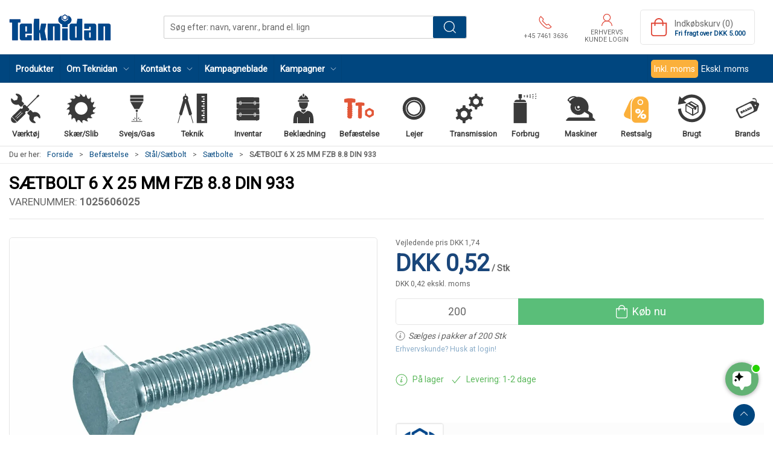

--- FILE ---
content_type: text/html; charset=utf-8
request_url: https://www.teknidan.dk/da/saetbolte-default_7020a/saetbolt-6-x-25-mm-fzb-88-din-933
body_size: 20172
content:
<!DOCTYPE html>
<html lang="da">

<head>
  <meta charset="UTF-8">
  <meta name="viewport" content="width=device-width, initial-scale=1.0">
  <title>S&#xE6;tbolt M6x25 mm FZB 8.8 DIN 933</title>

<meta name="description" content="S&#xE6;tbolt M6x25 mm, elforzinket FZB, st&#xE5;l 8.8, DIN 933. Fuldgevind, sekskanthoved, 10 mm n&#xF8;glevidde. Til mekanisk montage." />
<meta name="keywords" />
<meta name="author" content="" />
<meta name="publisher" content="Teknidan A/S" />
<link rel="canonical" href="https://www.teknidan.dk/da/saetbolte-default_7020a/saetbolt-6-x-25-mm-fzb-88-din-933" />
<meta property="og:title" content="S&#xE6;tbolt M6x25 mm FZB 8.8 DIN 933" />
<meta property="og:description" content="S&#xE6;tbolt M6x25 mm, elforzinket FZB, st&#xE5;l 8.8, DIN 933. Fuldgevind, sekskanthoved, 10 mm n&#xF8;glevidde. Til mekanisk montage." />
<meta property="og:url" content="https://www.teknidan.dk/da/saetbolte-default_7020a/saetbolt-6-x-25-mm-fzb-88-din-933" />
  <meta property="og:image" content="/image/d8a7302a-f411-4bbe-99e3-cce593a71410/1025603010.webp/default" />
  <meta name="twitter:card" content="summary_large_image" />

  <link rel="shortcut icon" type="image/png" href="/media/e20ofd0o/fav_icon.png">


  <!-- Cbx && UIkit CSS -->
  <link rel="stylesheet" href="/css/dist/cbx.css" />

      <script type="text/javascript" nonce="">

      var consentFunctional = [];
      var consentStatistic = [];
      var consentMarketing = [];
      var consentConditional = [];

      window.consent = {
        functional: false,
        statistics: false,
        marketing: false,
      };

      function loadScript(src, id, async) {
        var head = document.getElementsByTagName('head')[0],
          script = document.createElement('script');

        script.type = 'text/javascript';
        script.id = id;
        script.async = async;
        script.src = src;
        head.appendChild(script);
      }

    </script>
<!-- Global site tag (gtag.js) - Google Analytics -->
<script nonce="" >
  window.dataLayer = window.dataLayer || [];
  function gtag() { dataLayer.push(arguments); }
  gtag('consent', 'default', {
    'ad_user_data': 'denied',
    'ad_personalization': 'denied',
    'ad_storage': 'denied',
    'analytics_storage': 'denied',
    'wait_for_update': 500,
  });
  gtag('set', 'ads_data_redaction', true);
  gtag('js', new Date());
gtag('config', 'G-ZVJPMLFEDS');</script>
  <script nonce="">
    consentConditional.push(function () {
      function gtag() { dataLayer.push(arguments); }

      gtag('consent', 'update', {
        ad_user_data: window.consent.marketing ? 'granted' : 'denied',
        ad_personalization: window.consent.marketing ? 'granted' : 'denied',
        ad_storage: window.consent.marketing ? 'granted' : 'denied',
        analytics_storage: window.consent.statistics ? 'granted' : 'denied'
      });

      loadScript('https://www.googletagmanager.com/gtag/js?id=G-ZVJPMLFEDS', false)
    });
  </script>

<!-- Google Tag Manager -->
<script nonce="">(function(w,d,s,l,i){w[l]=w[l]||[];w[l].push({'gtm.start':
new Date().getTime(),event:'gtm.js'});var f=d.getElementsByTagName(s)[0],
j=d.createElement(s),dl=l!='dataLayer'?'&l='+l:'';j.async=true;j.src=
'https://www.googletagmanager.com/gtm.js?id='+i+dl;var n=d.querySelector('[nonce]');
n&&j.setAttribute('nonce',n.nonce||n.getAttribute('nonce'));f.parentNode.insertBefore(j,f);
})(window,document,'script','dataLayer','GTM-MQ9VGF7');</script>
<!-- End Google Tag Manager -->
<!-- Facebook Pixel Code -->
<script nonce="">
consentStatistic.push(function () {   !function(f,b,e,v,n,t,s)
  {if(f.fbq)return;n=f.fbq=function(){n.callMethod?
  n.callMethod.apply(n,arguments):n.queue.push(arguments)};
  if(!f._fbq)f._fbq=n;n.push=n;n.loaded=!0;n.version='2.0';
  n.queue=[];t=b.createElement(e);t.async=!0;
  t.src=v;s=b.getElementsByTagName(e)[0];
  s.parentNode.insertBefore(t,s)}(window, document,'script',
  'https://connect.facebook.net/en_US/fbevents.js');
  fbq('init', '827177469572783');
  fbq('track', 'PageView');
});</script>
<!-- End Facebook Pixel Code -->


  <script type="text/javascript" nonce="">
consentStatistic.push(function () {     fbq('track', 'ViewContent', { content_type: 'product', content_ids: '1025606025' });
});  </script>
<!-- Klaviyo -->
<script nonce="">

  consentConditional.push(function () {
  if (!window.consent.marketing) document.cookie = "__kla_off=true; path=/";
  else document.cookie = "__kla_off=true ;expires=Thu, 01 Jan 1970 00:00:01 GMT; path=/";
  loadScript('//static.klaviyo.com/onsite/js/klaviyo.js?company_id=YkSssc', false);
  });
  consentMarketing.push(function () {   !function () { if (!window.klaviyo) { window._klOnsite = window._klOnsite || []; try { window.klaviyo = new Proxy({}, { get: function (n, i) { return "push" === i ? function () { var n; (n = window._klOnsite).push.apply(n, arguments) } : function () { for (var n = arguments.length, o = new Array(n), w = 0; w < n; w++)o[w] = arguments[w]; var t = "function" == typeof o[o.length - 1] ? o.pop() : void 0, e = new Promise((function (n) { window._klOnsite.push([i].concat(o, [function (i) { t && t(i), n(i) }])) })); return e } } }) } catch (n) { window.klaviyo = window.klaviyo || [], window.klaviyo.push = function () { var n; (n = window._klOnsite).push.apply(n, arguments) } } } }();
});  window.klaviyoVarsHostname = 'https://www.teknidan.dk';
  window.klaviyoVarsCheckoutUrl = 'https://www.teknidan.dk/da/checkout?revive-cart=36c229a1-c4df-4b8f-a15d-768c86d89460';
</script>

  <script nonce="">
consentMarketing.push(function () {     const viewedProduct = {"ProductName":"SÆTBOLT 6 X 25 MM FZB 8.8 DIN 933","ProductID":"1025606025","SKU":"1025606025","Categories":["Sætbolte"],"ImageURL":"/image/d8a7302a-f411-4bbe-99e3-cce593a71410/1025603010.webp/default","URL":"https://www.teknidan.dk/da/saetbolte-default_7020a/saetbolt-6-x-25-mm-fzb-88-din-933","Price":0.41700000000000,"CompareAtPrice":1.39};
    klaviyo.track("Viewed Product", viewedProduct);
    const viewedItem = {"Title":"SÆTBOLT 6 X 25 MM FZB 8.8 DIN 933","ItemId":"1025606025","Categories":["Sætbolte"],"ImageURL":"/image/d8a7302a-f411-4bbe-99e3-cce593a71410/1025603010.webp/default","Url":"https://www.teknidan.dk/da/saetbolte-default_7020a/saetbolt-6-x-25-mm-fzb-88-din-933","MetaData":{"Price":0.41700000000000,"CompareAtPrice":1.39}};
    klaviyo.push(["trackViewedItem", viewedItem]);
});  </script>
<link href='https://fonts.googleapis.com/css?family=Roboto' rel='stylesheet' type='text/css'>
<script nonce="" type="text/javascript">
    (function(c,l,a,r,i,t,y){
    c[a]=c[a]||function(){(c[a].q=c[a].q||[]).push(arguments)};
    t=l.createElement(r);t.async=1;t.src="https://www.clarity.ms/tag/"+i;
    y=l.getElementsByTagName(r)[0];y.parentNode.insertBefore(t,y);
    })(window, document, "clarity", "script", "djt24zsous");
</script>
<meta name="msvalidate.01" content="14B7224BED14AB28FD6E87FC6982CB47" />


<script nonce="" src="https://files.userlink.ai/public/embed.min.js" charset="utf-8" id="bai-scr-emb" data-cid="67039a523e4d0d43ed32916e" async domain="teknidan.dk"></script>


<!-- Google Favicon  -->
<link rel="icon" href="/media/e20ofd0o/fav_icon.png">
<!-- End Google Favicon  -->
<style type="text/css" nonce="">
  :root {

    --primary-color: #00467F;
    --primary-color-hue: 206.92913;
    --primary-color-saturation: 100%;
    --primary-color-lightness: 24.90196%;
    --primary-lighten-5: 29.90196%;
--primary-lighten-8: 32.90196%;
--primary-lighten-10: 34.90196%;
--primary-lighten-13: 37.90196%;
--primary-lighten-17: 41.90196%;
--primary-lighten-20: 44.90196%;
--primary-lighten-22: 46.90196%;
--primary-lighten-27: 51.90196%;
--primary-lighten-30: 54.90196%;
--primary-lighten-35: 59.90196%;
--primary-lighten-40: 64.90196%;
--primary-lighten-55: 79.90196%;
--primary-lighten-60: 84.90196%;
--primary-lighten-70: 94.90196%;
--primary-lighten-80: 100%;
--primary-lighten-90: 100%;
--primary-lighten-95: 100%;
--primary-lighten-97: 100%;
--primary-lighten-100: 100%;
--primary-darken-5: 19.90196%;
--primary-darken-8: 16.90196%;
--primary-darken-10: 14.90196%;
--primary-darken-13: 11.90196%;
--primary-darken-17: 7.90196%;
--primary-darken-20: 4.90196%;
--primary-darken-22: 2.90196%;
--primary-darken-27: 0%;
--primary-darken-30: 0%;
--primary-darken-35: 0%;
--primary-darken-40: 0%;
--primary-darken-55: 0%;
--primary-darken-60: 0%;
--primary-darken-70: 0%;
--primary-darken-80: 0%;
--primary-darken-90: 0%;
--primary-darken-95: 0%;
--primary-darken-97: 0%;
--primary-darken-100: 0%;

    --black-color: #000000;
    --black-color-hue: 0;
    --black-color-saturation: 0%;
    --black-color-lightness: 0%;
    --black-lighten-5: 5%;
--black-lighten-8: 8%;
--black-lighten-10: 10%;
--black-lighten-13: 13%;
--black-lighten-17: 17%;
--black-lighten-20: 20%;
--black-lighten-22: 22%;
--black-lighten-27: 27%;
--black-lighten-30: 30%;
--black-lighten-35: 35%;
--black-lighten-40: 40%;
--black-lighten-55: 55%;
--black-lighten-60: 60%;
--black-lighten-70: 70%;
--black-lighten-80: 80%;
--black-lighten-90: 90%;
--black-lighten-95: 95%;
--black-lighten-97: 97%;
--black-lighten-100: 100%;
--black-darken-5: 0%;
--black-darken-8: 0%;
--black-darken-10: 0%;
--black-darken-13: 0%;
--black-darken-17: 0%;
--black-darken-20: 0%;
--black-darken-22: 0%;
--black-darken-27: 0%;
--black-darken-30: 0%;
--black-darken-35: 0%;
--black-darken-40: 0%;
--black-darken-55: 0%;
--black-darken-60: 0%;
--black-darken-70: 0%;
--black-darken-80: 0%;
--black-darken-90: 0%;
--black-darken-95: 0%;
--black-darken-97: 0%;
--black-darken-100: 0%;

    --global-color: #666666;
    --global-color-hue: 0;
    --global-color-saturation: 0%;
    --global-color-lightness: 40%;
    --global-lighten-5: 45%;
--global-lighten-8: 48%;
--global-lighten-10: 50%;
--global-lighten-13: 53%;
--global-lighten-17: 57%;
--global-lighten-20: 60%;
--global-lighten-22: 62%;
--global-lighten-27: 67%;
--global-lighten-30: 70%;
--global-lighten-35: 75%;
--global-lighten-40: 80%;
--global-lighten-55: 95%;
--global-lighten-60: 100%;
--global-lighten-70: 100%;
--global-lighten-80: 100%;
--global-lighten-90: 100%;
--global-lighten-95: 100%;
--global-lighten-97: 100%;
--global-lighten-100: 100%;
--global-darken-5: 35%;
--global-darken-8: 32%;
--global-darken-10: 30%;
--global-darken-13: 27%;
--global-darken-17: 23%;
--global-darken-20: 20%;
--global-darken-22: 18%;
--global-darken-27: 13%;
--global-darken-30: 10%;
--global-darken-35: 5%;
--global-darken-40: 0%;
--global-darken-55: 0%;
--global-darken-60: 0%;
--global-darken-70: 0%;
--global-darken-80: 0%;
--global-darken-90: 0%;
--global-darken-95: 0%;
--global-darken-97: 0%;
--global-darken-100: 0%;

    --success-color: #32d296;
    --success-color-hue: 157.5;
    --success-color-saturation: 64%;
    --success-color-lightness: 50.98039%;
    --success-lighten-5: 55.98039%;
--success-lighten-8: 58.98039%;
--success-lighten-10: 60.98039%;
--success-lighten-13: 63.98039%;
--success-lighten-17: 67.98039%;
--success-lighten-20: 70.98039%;
--success-lighten-22: 72.98039%;
--success-lighten-27: 77.98039%;
--success-lighten-30: 80.98039%;
--success-lighten-35: 85.98039%;
--success-lighten-40: 90.98039%;
--success-lighten-55: 100%;
--success-lighten-60: 100%;
--success-lighten-70: 100%;
--success-lighten-80: 100%;
--success-lighten-90: 100%;
--success-lighten-95: 100%;
--success-lighten-97: 100%;
--success-lighten-100: 100%;
--success-darken-5: 45.98039%;
--success-darken-8: 42.98039%;
--success-darken-10: 40.98039%;
--success-darken-13: 37.98039%;
--success-darken-17: 33.98039%;
--success-darken-20: 30.98039%;
--success-darken-22: 28.98039%;
--success-darken-27: 23.98039%;
--success-darken-30: 20.98039%;
--success-darken-35: 15.98039%;
--success-darken-40: 10.98039%;
--success-darken-55: 0%;
--success-darken-60: 0%;
--success-darken-70: 0%;
--success-darken-80: 0%;
--success-darken-90: 0%;
--success-darken-95: 0%;
--success-darken-97: 0%;
--success-darken-100: 0%;

    --notice-color: #f8f816;
    --notice-color-hue: 60;
    --notice-color-saturation: 94.16667%;
    --notice-color-lightness: 52.94118%;
    --notice-lighten-5: 57.94118%;
--notice-lighten-8: 60.94118%;
--notice-lighten-10: 62.94118%;
--notice-lighten-13: 65.94118%;
--notice-lighten-17: 69.94118%;
--notice-lighten-20: 72.94118%;
--notice-lighten-22: 74.94118%;
--notice-lighten-27: 79.94118%;
--notice-lighten-30: 82.94118%;
--notice-lighten-35: 87.94118%;
--notice-lighten-40: 92.94118%;
--notice-lighten-55: 100%;
--notice-lighten-60: 100%;
--notice-lighten-70: 100%;
--notice-lighten-80: 100%;
--notice-lighten-90: 100%;
--notice-lighten-95: 100%;
--notice-lighten-97: 100%;
--notice-lighten-100: 100%;
--notice-darken-5: 47.94118%;
--notice-darken-8: 44.94118%;
--notice-darken-10: 42.94118%;
--notice-darken-13: 39.94118%;
--notice-darken-17: 35.94118%;
--notice-darken-20: 32.94118%;
--notice-darken-22: 30.94118%;
--notice-darken-27: 25.94118%;
--notice-darken-30: 22.94118%;
--notice-darken-35: 17.94118%;
--notice-darken-40: 12.94118%;
--notice-darken-55: 0%;
--notice-darken-60: 0%;
--notice-darken-70: 0%;
--notice-darken-80: 0%;
--notice-darken-90: 0%;
--notice-darken-95: 0%;
--notice-darken-97: 0%;
--notice-darken-100: 0%;

    --warning-color: #faa05a;
    --warning-color-hue: 26.25;
    --warning-color-saturation: 94.11765%;
    --warning-color-lightness: 66.66667%;
    --warning-lighten-5: 71.66667%;
--warning-lighten-8: 74.66667%;
--warning-lighten-10: 76.66667%;
--warning-lighten-13: 79.66667%;
--warning-lighten-17: 83.66667%;
--warning-lighten-20: 86.66667%;
--warning-lighten-22: 88.66667%;
--warning-lighten-27: 93.66667%;
--warning-lighten-30: 96.66667%;
--warning-lighten-35: 100%;
--warning-lighten-40: 100%;
--warning-lighten-55: 100%;
--warning-lighten-60: 100%;
--warning-lighten-70: 100%;
--warning-lighten-80: 100%;
--warning-lighten-90: 100%;
--warning-lighten-95: 100%;
--warning-lighten-97: 100%;
--warning-lighten-100: 100%;
--warning-darken-5: 61.66667%;
--warning-darken-8: 58.66667%;
--warning-darken-10: 56.66667%;
--warning-darken-13: 53.66667%;
--warning-darken-17: 49.66667%;
--warning-darken-20: 46.66667%;
--warning-darken-22: 44.66667%;
--warning-darken-27: 39.66667%;
--warning-darken-30: 36.66667%;
--warning-darken-35: 31.66667%;
--warning-darken-40: 26.66667%;
--warning-darken-55: 11.66667%;
--warning-darken-60: 6.66667%;
--warning-darken-70: 0%;
--warning-darken-80: 0%;
--warning-darken-90: 0%;
--warning-darken-95: 0%;
--warning-darken-97: 0%;
--warning-darken-100: 0%;

    --danger-color: #f0506e;
    --danger-color-hue: 348.75;
    --danger-color-saturation: 84.21053%;
    --danger-color-lightness: 62.7451%;
    --danger-lighten-5: 67.7451%;
--danger-lighten-8: 70.7451%;
--danger-lighten-10: 72.7451%;
--danger-lighten-13: 75.7451%;
--danger-lighten-17: 79.7451%;
--danger-lighten-20: 82.7451%;
--danger-lighten-22: 84.7451%;
--danger-lighten-27: 89.7451%;
--danger-lighten-30: 92.7451%;
--danger-lighten-35: 97.7451%;
--danger-lighten-40: 100%;
--danger-lighten-55: 100%;
--danger-lighten-60: 100%;
--danger-lighten-70: 100%;
--danger-lighten-80: 100%;
--danger-lighten-90: 100%;
--danger-lighten-95: 100%;
--danger-lighten-97: 100%;
--danger-lighten-100: 100%;
--danger-darken-5: 57.7451%;
--danger-darken-8: 54.7451%;
--danger-darken-10: 52.7451%;
--danger-darken-13: 49.7451%;
--danger-darken-17: 45.7451%;
--danger-darken-20: 42.7451%;
--danger-darken-22: 40.7451%;
--danger-darken-27: 35.7451%;
--danger-darken-30: 32.7451%;
--danger-darken-35: 27.7451%;
--danger-darken-40: 22.7451%;
--danger-darken-55: 7.7451%;
--danger-darken-60: 2.7451%;
--danger-darken-70: 0%;
--danger-darken-80: 0%;
--danger-darken-90: 0%;
--danger-darken-95: 0%;
--danger-darken-97: 0%;
--danger-darken-100: 0%;
  }


            .cbx-mainnav-background,
            .cbx-mobilenav-background { background-color: #00467F !important; }
          
            .cbx-mainnav-text, .cbx-mainnav-text > [uk-icon],
            .cbx-mobilenav-text, .cbx-mobilenav-text a, .cbx-mobilenav-text .uk-text-primary { color: #FFFFFF !important; }
            .cbx-mainnav-text svg,
            .cbx-mobilenav-text svg { fill: #FFFFFF !important; }
          
.footer { background-image:url(/media/t2uf5i5e/footer_teknidan.jpg?width=1400&amp;upscale=false);background-size:cover; }
            .footer,
            .footer .back-to-top .uk-icon-button { background-color: #00467F !important; }
          
/* your custom css */

.stock-green,
.stock .uk-text-success,
.product-stock .uk-text-success,
.cart-item-stock .uk-text-success {
    color: #5cb85c !important;
}

.stock-yellow,
.stock .uk-text-warning,
.product-stock .uk-text-warning,
.cart-item-stock .uk-text-warning {
    color: #f0ad4e !important;
}

.stock-red,
.stock .uk-text-danger,
.product-stock .uk-text-danger,
.cart-item-stock .uk-text-danger {
    color: #d9534f !important;
}

.variant-selector-text-button.selected,
.variant-selector-image-button.selected {
    border: 2px solid #5abe79 !important;
}

body {
    font-family: 'Roboto', Helvetica, Arial, sans-serif;
    background-color: #fff;
}

h1 {
    font-weight: 700;
    text-transform: uppercase;
    font-size: 35px;
    margin: 0px 0px 0px 0px;
}

h2 {
    font-weight: 600;
    text-transform: uppercase;
    font-size: 25px;
}

h3 {
    font-weight: 600;
    text-transform: uppercase;
    font-size: 20px;
}

small {
    font-weight: 300;
    text-transform: uppercase;
    font-size: 17px;
}

.umb-grid {
    overflow: visible;
}

/* Top navigation logo */
.navbar-main .uk-logo img {
    width: 170px !important;
    max-width: unset !important;
}

/* Top navigation search bar */
.navbar-main .uk-navbar-center {
    flex: 1 1 auto;
    justify-content: center;

    position: unset;
    top: unset;
    left: unset;
    transform: unset;
}

.navbar-main .uk-navbar-center .uk-search,
.global-search-overlay-content .uk-search {
    flex: 1 1 auto;
    max-width: 500px;
}

@media (min-width: 1300px) {

    .navbar-main .uk-navbar-center .uk-search,
    .global-search-overlay-content .uk-search {
        max-width: 600px;
    }
}

.navbar-main .uk-navbar-right {
    flex: 0 0 auto;
}

.uk-search .uk-button-group {
    border: 1px solid rgba(0, 0, 0, .2);
}

.uk-search .uk-button-group,
.uk-search .uk-button-group button {
    border-radius: 2px !important;
}

.uk-search .uk-button-group span.uk-search-icon {
    display: none;
}

.uk-search .uk-button-group input {
    padding-left: 10px !important;
}

.uk-search .uk-button-group button {
    background-image: url(/media/ej1dzhar/search-white.svg);
    background-repeat: no-repeat;
    background-position: 50%;
    width: 55px;

    /* Hide the text */
    font-size: 0px;
}

/* Top navigation items */
.uk-navbar-nav>li>a,
.uk-navbar-nav .uk-navbar-item {
    padding: 0 10px !important;
}

body.b2c .top-login {
    max-width: 110px;
}

.mobile-header-top-row-actions-item {
    width: auto !important;
    padding: 0 5px;
}

body.b2c .mobile-header-top-row-actions-item {
    max-width: 80px;
    text-align: center;
}

.top-phone .uk-icon,
.top-new-customer .uk-icon,
.top-login>a .uk-icon,
.top-cart .uk-icon,
.mobile-header-top-row-actions .uk-icon {
    /* Red icons */
    color: #e04637;
}

.top-phone svg,
.top-new-customer svg,
.top-login>a svg,
.top-cart svg,
.mobile-header-top-row-actions svg {
    /* Red icons */
    color: #e04637;
    fill: #e04637 !important;
}

/* Product preview */
.product-preview {
    background-color: white;
}

.product-preview .preview-info {
    display: flex;
    flex-wrap: wrap;
    flex: 1;
}

.product-preview .preview-info>* {
    flex: 1 1 100%;
}

.product-preview .preview-info .product-name {
    height: unset;
}

/* Product details */
.product-details .umb-grid>.uk-container:first-of-type>div>.uk-grid,
.product-details .umb-grid>.uk-container:first-of-type>div>[uk-grid] {
    padding-top: 0 !important;
}

.product-details-title,
.product-details-information-title {
    text-transform: uppercase;
}

.product-details-information-title {
    margin-top: 35px;
}

.product-stock .uk-list {
    display: inline-flex;
    align-items: center;
}

.product-stock .uk-list>li:not(:first-child) {
    margin-left: 10px;
    margin-top: 0 !important;
}

.product-details a[href="#product-details-tabs"] {
    display: none;
}

/* Product details images */
.product-images-grid.has-media-browser.below {
    flex-wrap: wrap;
}

.product-images-grid.has-media-browser.below>div {
    flex: 1 0 100%;
}

.product-images-grid.has-media-browser.below .media-browser-container {
    position: relative !important;
    height: auto !important;
    flex: 1 0 100%;
}

.product-images-grid.has-media-browser.below .media-browser-container .media-browser {
    display: grid !important;
    grid-template-columns: 1fr 1fr 1fr 1fr;
    padding: 1rem;
    margin-right: 0 !important;
}

.product-images-grid.has-media-browser.below .media-browser-container .media-browser li {
    display: unset !important;
    min-width: unset !important;
    max-width: unset !important;
    float: unset !important;
    margin-bottom: 0 !important;
}

.product-images-grid.has-media-browser.below .media-browser-container .media-browser li a {
    margin-bottom: 0 !important;
}

@media (min-width: 959px) {
    .product-images-grid.has-media-browser.below .product-images-main-area {
        padding-left: 0 !important;
        padding-bottom: 0 !important;
    }
}

/* Product details image zoom */
.is-product>.uk-lightbox button.uk-close svg {
    width: 30px;
    height: 30px;
}

@media (min-width: 1600px) {
    .is-product>.uk-lightbox button.uk-close {
        position: relative;
        right: calc((100vw - 1550px) / 2) !important;
    }

    .is-product>.uk-lightbox .uk-slidenav-previous {
        left: calc((100vw - 1550px) / 2) !important;
    }

    .is-product>.uk-lightbox .uk-slidenav-next {
        right: calc((100vw - 1550px) / 2) !important;
    }
}

/* Product details image zoom - always show toolbar and buttons */
.is-product>.uk-lightbox button.uk-close,
.is-product>.uk-lightbox .uk-lightbox-button.uk-slidenav {
    opacity: 1 !important;
}

.is-product>.uk-lightbox .uk-lightbox-toolbar {
    --uk-translate-x: 0;
    --uk-translate-y: 0;
}

/* Product details image expand text and icon */
.product-details .active-product-image-container>div:not(.badges-overlay) {
    background-color: unset;
    left: initial;
    right: 0;
    transform: unset;
}

.product-details .active-product-image-container>div svg {
    width: 3.5rem;
    color: lightgrey;
}

.product-details .active-product-image-container>div small {
    display: none;
}

.details-bulk-discounts-add-to-cart tr.selected {
    background-color: #5abe79 !important;
}

/* Product details grid usp */
.details-grid-usp .uk-grid.uk-grid-stack {
    padding-bottom: 0 !important;
}

.details-grid-usp .uk-grid-column>.uk-container.uk-container-large.uk-margin {
    margin: 0 !important;
}

.details-grid-usp .usp-main {
    border: none;
    justify-content: space-between;
    font-size: 12px;
    text-transform: none;
}

.details-grid-usp .usp-main a {
    width: 150px;
}

.details-grid-usp .uk-icon {
    color: grey;
}

.details-grid-usp .uk-icon svg {
    color: grey;
    fill: grey;
}

/* Product details addon products */
.details-addon-products .bundle-image {
    display: flex;
}

.details-addon-products .plus {
    display: flex;
    flex: 1;
    align-items: center;
    justify-content: center;
    margin: 0 5px;
    font-weight: 700;
}

/* Product details information section */
.product-details .product-information {
    background-color: #fafafa;
    border: none;
}

/* Campaign badge */
@media (max-width: 960px) {
    .discount-overlay+div {
        padding-top: 60px;
    }
}

/* Category lists */
@media (min-width: 1200px) {
    .category-list-custom>.uk-child-width-1-3\@m.uk-child-width-1-4\@l>* {
        /* Cancel/reset the "1-4" class */
        width: calc(100% * 1 / 3.001);
    }
}

.category-list-custom .category-list-category>a>div {
    flex-direction: row;
    height: 150px;
}

.category-list-custom .category-list-category>a>div.uk-flex-between {
    justify-content: unset;
}

.category-list-custom .category-list-category>a>div.uk-text-center {
    text-align: left !important;
}

.category-list-custom .category-list-category>a>div span {
    font-size: 1.1rem;
}

.category-list-custom .custom-underline {
    display: block;
    width: 75px;
    border-bottom: 1px solid orange;
}

.category-list-custom .category-list-category>a>div span {}

.category-list-custom .icon-container .uk-icon {
    border: 1px solid rgba(0, 0, 0, 0.1);
    border-radius: 5px;
    margin-bottom: -1px;
    margin-right: -1px;
    padding: 10px;
    color: #5abe79 !important;
}

/* Product preview as rows */
.product-row-preview-custom {
    margin-bottom: 5px !important;
}

.product-row-preview-custom>div {
    /* @include cbx-border; */
    /* flex: 1; */
    padding: 10px;
    gap: unset;
}

.product-row-preview-custom .product-image {
    width: auto;
    margin-right: 10px;
}

.product-row-preview-custom .product-image img {
    height: 100px;
    width: auto;
}

.product-row-preview-custom .product-image .hover-image {
    opacity: 0;
    position: absolute;
    /* left: 0; */
    /* top: 0; */
    transition: 0.5s ease;
    backface-visibility: hidden;
}

.product-row-preview-custom .badges-overlay>span {
    padding: 0 calc(var(--global-small-gutter) / 2);
    margin: 0 calc(calc(var(--global-small-gutter) * 2) / 3) calc(calc(var(--global-small-gutter)) * 2 / 3) 0;
    border-radius: 0;
    float: left;
}

.product-row-preview-custom .product-name {
    height: auto;
}

.product-row-preview-custom .brand {
    font-size: 13px;
}

.product-row-preview-custom .preview-specs {
    background-color: #f5f5f5;
    margin-top: 10px;
    padding: 8px;
    height: 48px;
}

.product-row-preview-custom .preview-specs.bg-white {
    background-color: white !important;
}

.product-row-preview-custom .preview-specs>div {
    line-height: 16px;
}

.product-row-preview-custom .preview-specs .uk-text-emphasis {
    white-space: nowrap;
    text-overflow: ellipsis;
    overflow: hidden;
    padding-left: 5px;
}

.product-row-preview-custom .product-price {
    font-size: 1rem;
    min-width: 180px;
    width: auto;
    border-left: none;
    padding-left: 0;
}

.product-row-preview-custom .product-price:not(.price-hidden) {
    margin-right: 15px;
}

.product-row-preview-custom .product-price.price-hidden {
    justify-content: space-between;
}

.product-row-preview-custom .product-price.price-hidden .stock {
    margin-top: 3px;
}

.product-row-preview-custom .product-price .price {
    font-size: 1.5rem;
    line-height: 1.9rem;
    font-weight: bold;
}

.product-row-preview-custom .product-price .price-hidden-message {
    margin: 0;
    font-size: 0.9rem;
}

.product-row-preview-custom .product-price .price-unavailable {
    margin: 15px 0;
}

.product-row-preview-custom .colli {
    font-size: 0.875rem;
    line-height: 1.5;
    padding-top: 7.5px !important;
    padding-bottom: 7.5px !important;
}

.product-row-preview-custom .stock {
    padding: 0 !important;
}

.product-row-preview-custom .stock .uk-icon {
    margin-right: 5px;
}

/* .product-row-preview-custom .stock + .colli {
    padding-top: calc(var(--global-small-gutter) / 3);
} */

.product-row-preview-custom .list-item-actions .add-to-cart .uk-icon+span {
    margin-left: calc(var(--global-small-margin) / 1.5);
}

.product-row-preview-custom .list-item-actions .add-to-cart .uk-button {
    padding-left: 10px;
    padding-right: 10px;
    font-size: 1rem;
}

.product-row-preview-custom .list-item-actions .add-to-cart .uk-button .uk-icon+span {
    display: inline-block;
}

.product-row-preview-custom .list-item-actions .add-to-cart .uk-button.uk-width-1 .uk-icon+span {
    display: inline-block;
    margin-right: 4px;
}

.product-row-preview-custom .list-item-actions .add-to-cart .uk-button span {
    vertical-align: middle;
    font-weight: 500;
}

.product-row-preview-custom .list-item-actions .preview-add-to-wishlist>button {
    width: 100% !important;
}

@media (max-width: 960px) {

    /* Mobile overrides */
    .product-row-preview-custom>div {
        border: 1px solid rgba(0, 0, 0, 0.2);
        flex-direction: column;
    }

    .product-row-preview-custom .product-image img {
        height: 75px;
    }

    .product-row-preview-custom .product-price.price-hidden {
        margin-top: 30px;
    }

    .product-row-preview-custom .product-price .price-hidden-message {
        margin-top: 20px;
    }

    .product-row-preview-custom .list-item-actions .preview-add-to-wishlist {
        margin-top: 10px;
    }
}

@media (min-width: 960px) {

    /* Desktop overrides */
    .product-row-preview-custom>div {
        margin-top: 0 !important;
    }

    .product-row-preview-custom .preview-specs {
        width: 215px;
    }

    .product-row-preview-custom hr {
        margin-left: 10px;
        margin-right: 10px;
        width: 1px;
        height: 100px;
        border-left: 1px solid hsla(var(--black-color-hue), var(--black-color-saturation), var(--black-lighten-90), 1);
    }

    .product-row-preview-custom .product-price {
        text-align: right;
    }

    .product-row-preview-custom .product-price .price-unavailable {
        max-width: 300px;
        margin: 0 15px 0 0;
    }

    .product-row-preview-custom .stock {
        justify-content: right;
    }

    .product-row-preview-custom .list-item-actions {
        margin-right: 15px;
    }

    .product-row-preview-custom .list-item-actions .add-to-cart {
        width: 165px;
    }
}

@media (min-width: 1255px) {
    .product-row-preview-custom .preview-specs {
        width: 275px;
    }
}

/* Checkout */
.checkout-section {
    background-color: #f2f2f2;
    padding-top: 20px;
}

.checkout-section>div.uk-container-large {
    max-width: 900px;
}

.checkout-section .checkout-address,
.checkout-section .checkout-delivery,
.checkout-section .checkout-payment {
    width: auto;
}

.checkout-section h3 {
    background-color: #c8d6e1;
    padding: 15px;
    font-weight: bold;
    margin-top: 15px;
}

.checkout-section .progress-step {
    /* Remove borders from checkout steps */
    border: none;
    background-color: unset;
}

.checkout-section .checkout-cart-preview-footer,
.checkout-section .terms-container {
    background-color: white;
}

.checkout-section .checkout-cart-preview-footer small {
    text-transform: unset !important;
}

.checkout-section .terms-container {
    padding: 30px !important;
}

/* Customer area dashboard card fix */
.customer-area-dashboard .flex {
    display: flex;
}

.customer-area-dashboard .flex .uk-card {
    height: 100%;
}

/* Remove box shadow */
.uk-search .uk-button-group,
.category-navigation,
.filter-keyword-input,
.product-list-filter-button,
.product-preview-table-item>div,
.product-preview>div,
.top-cart {
    box-shadow: none !important;
}

.cbx-border {
    box-shadow: none !important;
}

.checkoutcart .cart-item-dummy {
    margin: 10px 0px;
}

/* USP lines slettes */
.usp-main {
    border-top: 0px solid;
    border-bottom: 0px solid;
}

/* Til sektionen for opret konto på brand niveau */
.account-description-section {
    color: #fff;
}

/* Opret konto visning baggrund */
.product-desc-section-container {
    color: #fff;
    padding: 15px 15px 15px 15px;
}

/* Opret konto tekst visning på produktniveau */
.product-desc-section-text {
    color: #000;
    font-size: 17px;
    font-weight: 300;
}

span[uk-icon="icon: cat_restsalg"] {
    height: 47px;
    margin-top: 11px;
}

/* Køb nu btn */
.add-to-cart .uk-button-primary {
    background-color: #5abe79;
}

.add-to-cart .uk-button-primary:hover {
    background-color: #469463;
}

/* Kampagne pris farve */
.discount-overlay {
    background-color: #f1b254;
    color: #fff
}

/* Produkt pris font og headlines - START */
.uk-h2 {
    color: #1a467a;
    font-size: 2.75rem;
    font-weight: bold;
}

.product-details-title {
    color: #000;
    font-size: 2rem;
}

.product-details-information-title {
    color: #000;
    font-size: 2rem;
}

/* Produkt pris font - SLUT */

.category-page-name {
    color: #000;
    font-size: 2rem;
}

.product-slider-container .product-preview .add-to-cart {
    height: auto !important;
}

.remember-to-login {
    color: #8badc9;
}

.details-addon-products-list-item .remember-to-login {
    display: none;
}

.details-bundle-expand span {
    text-decoration: underline;
}

/* Product details category customer service */
.details-category-customer-service {
    margin-top: 25px;
    margin-left: 0px !important;
}

/* Start of Ticket#348679 Product information tab h2 size */
.product-information #product-information-switcher .product-long-description h2 {
    font-size: 20px;
    text-transform: none;
}
.product-information #product-information-switcher .product-long-description h3 {
    font-size: 18px;
    text-transform: none;
}
/* End of Ticket#348679 Product information tab h2 size */

.back-to-top-component {
    z-index: 9999;
}

/* Start of Ticket#3411213 */
@media only screen and (max-width: 960px ) {
    .homepage-flex-container-mobile-reverse.uk-grid {
        flex-direction: column-reverse
    }
}
/* End of Ticket#3411213 */

.footer-departments
{
    line-height: 1.25;
    font-size: .85rem;
}

</style>
  <!-- UIkit JS -->
  <script nonce="" src="/js/lib/uikit-3.21.16/js/uikit.min.js" ></script>
  <script nonce="" src="/js/lib/uikit-3.21.16/js/uikit-icons.min.js" ></script>
  <script nonce="" src="/js/assets/cbx-icons.js" ></script>
  <script nonce="" src="/js/dist/app.js?v=1"  defer></script>
</head>

<body class="theme-style-rounded custom-header-center-search custom-footer-background b2c is-product product-1025606025 category-path-default-7020a category-path-default-7020 category-path-default-7000 category-default-7020a">

  <!-- Google Tag Manager (noscript) -->
<noscript><iframe src="https://www.googletagmanager.com/ns.html?id=GTM-MQ9VGF7"
height="0" width="0" style="display:none;visibility:hidden"></iframe></noscript>
<!-- End Google Tag Manager (noscript) -->
<!-- Facebook Pixel Code (noscript) -->
<noscript>
  <img height="1" width="1" style="display:none" src="https://www.facebook.com/tr?id=827177469572783&ev=PageView&noscript=1"/>
</noscript>
<!-- End Facebook Pixel Code (noscript) -->


<!-- Google Tag Manager (noscript) -->
<noscript><iframe src="https://www.googletagmanager.com/ns.html?id=GTM-MQ9VGF7"
height="0" width="0" style="display:none;visibility:hidden"></iframe></noscript>
<!-- End Google Tag Manager (noscript) -->

  


  <div id="cbx-vue-app">

      <!-- STICKY NAV -->
  <div id="header">
    <div class="page-header">
      
      

      
      <!-- MAIN NAV -->
      <div class="cbx-navbar-sticky cbx-header-background">
      <nav class="uk-navbar-container navbar-main uk-visible@m">
        <div class="uk-container uk-container-large uk-navbar" uk-navbar="mode: click;">
          <div class="uk-navbar-left">
              <a class="uk-navbar-item uk-logo" href="/da" aria-label="DA">
 <img alt="" src="/media/ouglekys/teknidan-logo-2.png?width=300&upscale=false" width="300" height="77" />               </a>
          </div>
            <div class="uk-navbar-center">
                <div
      is="global-search-overlay-v2"
      :view-type="'desktop'"
      placeholder-text="S&#xF8;g efter: navn, varenr., brand el. lign"
      action-text="S&#xF8;g"
      class="global-search-overlay uk-search uk-search-default"
  >
    <div class="uk-button-group">
      <div class="uk-width-expand">
        <span uk-search-icon></span>
        <input
            class="uk-search-input"
            type="search"
            placeholder="S&#xF8;g efter: navn, varenr., brand el. lign"
            tabindex="-1"
            style="padding-left: 34px;border:0;"
        />
      </div>
      <button
          class="uk-button uk-button-primary uk-padding uk-padding-remove-vertical"
          tabindex="-1">
        S&#xF8;g
      </button>
    </div>
  </div>

            </div>
          <div class="uk-navbar-right">
            <ul class="uk-navbar-nav">
                <li class="top-phone">
                  <div class="uk-flex uk-flex-column uk-navbar-item">
                    <span class="uk-margin-xsmall" uk-icon="icon: receiver; ratio: 1.2;"></span>
                    <span class="uk-text-xsmall">&#x2B;45 7461 3636</span>
                  </div>
                </li>

               <li is="top-login"
                    class="top-login"
                    login-text="Erhvervs kunde Login"
                    login-icon="icon: user; ratio: 1.2;"
                    dashboard-url="/da/kundeomrade"
                    sign-out-url="/da/login?actionid=signout&signout=true">
                    <a
                        class="uk-flex uk-flex-column uk-text-center">
                        <span class="uk-margin-xsmall uk-preserve" uk-icon="icon: user; ratio: 1.2;" style="width:42px;height:24px"></span>
                        <span class="uk-text-xsmall">
                            Erhvervs kunde Login
                        </span>
                    </a>
               </li>
<li is="top-cart" :item-count="0" primary-label="Indkøbskurv" delivery-text="Fri fragt over DKK 5.000" class="uk-flex uk-flex-middle">
  <div class="top-cart-wrapper">
    <div class="uk-flex top-cart">
      <div class="uk-width-auto uk-flex uk-flex-middle">
        <span uk-icon="icon: fal-shopping-bag; ratio: 1.5" style="width:41px;height:30px"></span>
      </div>
      <div class="uk-width-expand">
        <div class="uk-margin-auto-right">
          Indkøbskurv (0)
        </div>
          <div>
            <div class="uk-text-xsmall uk-text-bold uk-text-primary">
              Fri fragt over DKK 5.000
            </div>
          </div>
      </div>
    </div>
  </div>
</li>
            </ul>
          </div>
        </div>
      </nav>
      <!-- CATEGORY NAV -->
<nav class="uk-navbar-container navbar-categories cbx-mainnav-background cbx-mainnav-border" id="main-navigation">
  <div id="desktop-navigation" class="uk-container uk-container-large uk-visible@m" uk-navbar="dropbar: false; mode: click; boundary-align: true; align: left; offset: 1;">
      <div class="uk-navbar-left">
        <ul class="uk-navbar-nav">
<li class="">
  <a class="cbx-mainnav-text" href="/da/katelog" style=" background-color: #00467F; color: #FFFFFF;" >

    <span class="label" style=" background-color: #00467F; color: #FFFFFF;">Produkter</span>


  </a>
</li><li class="has-children uk-position-relative">
  <a class="cbx-mainnav-text" href="/da/om-teknidan" style=" background-color: #00467F; color: #FFFFFF;" >

    <span class="label" style=" background-color: #00467F; color: #FFFFFF;">Om Teknidan</span>


      <span uk-icon="icon: chevron-down; ratio: 0.7"></span>
  </a>
    <div class="uk-navbar-dropdown" data-id="1092" data-type="Content" data-expand="false" data-expand-limit="0">
            <div class="uk-navbar-dropdown-grid uk-grid">
        <div class="uk-width-1 uk-text-center"><div uk-spinner></div></div>
      </div>
    </div>
</li><li class="has-children uk-position-relative">
  <a class="cbx-mainnav-text" href="/da/kontakt-os" style=" background-color: #00467F; color: #FFFFFF;" >

    <span class="label" style=" background-color: #00467F; color: #FFFFFF;">Kontakt os</span>


      <span uk-icon="icon: chevron-down; ratio: 0.7"></span>
  </a>
    <div class="uk-navbar-dropdown" data-id="1143" data-type="Content" data-expand="false" data-expand-limit="0">
            <div class="uk-navbar-dropdown-grid uk-grid">
        <div class="uk-width-1 uk-text-center"><div uk-spinner></div></div>
      </div>
    </div>
</li><li class="">
  <a class="cbx-mainnav-text" href="/da/kampagneblade" style=" background-color: #00467F; color: #FFFFFF;" >

    <span class="label" style=" background-color: #00467F; color: #FFFFFF;">Kampagneblade</span>


  </a>
</li><li class="has-children uk-position-relative">
  <a class="cbx-mainnav-text" href="/da/kampagner" style=" background-color: #00467F; color: #FFFFFF;" >

    <span class="label" style=" background-color: #00467F; color: #FFFFFF;">Kampagner</span>


      <span uk-icon="icon: chevron-down; ratio: 0.7"></span>
  </a>
    <div class="uk-navbar-dropdown" data-id="2760" data-type="Content" data-expand="false" data-expand-limit="0">
            <div class="uk-navbar-dropdown-grid uk-grid">
        <div class="uk-width-1 uk-text-center"><div uk-spinner></div></div>
      </div>
    </div>
</li>        </ul>
      </div>
      <div class="uk-navbar-right">
          <customer-profile-selector></customer-profile-selector>
      </div>
  </div>
</nav>
      <div class="uk-hidden@m" uk-navbar>
        <div class="mobile-header cbx-header-background">
          <div class="mobile-header-top-row">
            <a href="/da" class="mobile-header-top-row-logo-container" aria-label="DA">
 <img alt="" src="/media/ouglekys/teknidan-logo-2.png?width=300&upscale=false" width="300" height="77" />             </a>
            <div class="flex uk-hidden-print"></div>
            <div is="mobile-header-top-actions"
                 class="mobile-header-top-row-actions uk-hidden-print"
                 login-text="Erhvervs kunde Login"
                 login-icon="icon: user; ratio: 1.2;"
                 cart-text="Kurv">
                <div class="mobile-header-top-row-actions-item">
                  <div class="icon-container">
                    <span class="uk-preserve" uk-icon="icon: user; ratio: 1.2;"></span>
                  </div>
                  Erhvervs kunde Login
                </div>
                <div class="mobile-header-top-row-actions-item">
                  <div class="icon-container">
                    <svg viewBox="0 0 26 20" xmlns="http://www.w3.org/2000/svg">
                      <path d="M24.8594 7H21.5508L15.5352 0.382818C15.2773 0.0820363 14.8477 0.0820363 14.5898 0.339849C14.2891 0.597661 14.2891 1.02735 14.5469 1.28516L19.7031 7H6.25391L11.4102 1.28516C11.668 1.02735 11.668 0.597661 11.3672 0.339849C11.1094 0.0820363 10.6797 0.0820363 10.4219 0.382818L4.40625 7H1.14062C0.839844 7 0.625 7.25782 0.625 7.51563V7.85938C0.625 8.16016 0.839844 8.375 1.14062 8.375H1.82812L3.11719 17.6133C3.24609 18.6445 4.10547 19.375 5.13672 19.375H20.8203C21.8516 19.375 22.7109 18.6445 22.8398 17.6133L24.1289 8.375H24.8594C25.1172 8.375 25.375 8.16016 25.375 7.85938V7.51563C25.375 7.25782 25.1172 7 24.8594 7ZM21.5078 17.4414C21.4219 17.7852 21.1641 18 20.8203 18H5.13672C4.79297 18 4.53516 17.7852 4.44922 17.4414L3.20312 8.375H22.7539L21.5078 17.4414ZM13.6875 10.7813C13.6875 10.4375 13.3438 10.0938 13 10.0938C12.6133 10.0938 12.3125 10.4375 12.3125 10.7813V15.5938C12.3125 15.9805 12.6133 16.2813 13 16.2813C13.3438 16.2813 13.6875 15.9805 13.6875 15.5938V10.7813ZM18.5 10.7813C18.5 10.4375 18.1562 10.0938 17.8125 10.0938C17.4258 10.0938 17.125 10.4375 17.125 10.7813V15.5938C17.125 15.9805 17.4258 16.2813 17.8125 16.2813C18.1562 16.2813 18.5 15.9805 18.5 15.5938V10.7813ZM8.875 10.7813C8.875 10.4375 8.53125 10.0938 8.1875 10.0938C7.80078 10.0938 7.5 10.4375 7.5 10.7813V15.5938C7.5 15.9805 7.80078 16.2813 8.1875 16.2813C8.53125 16.2813 8.875 15.9805 8.875 15.5938V10.7813Z" />
                    </svg>
                  </div>
                  Kurv
                </div>
            </div>
          </div>
          <div class="mobile-header-bottom-container">
            <mobile-header-bottom></mobile-header-bottom>
          </div>
        </div>
      </div>
      </div>
    </div>
  </div>
  <!--<div class="uk-background-default uk-hidden@m" id="mobile-search">
      <div
      is="global-search-overlay-v2"
      :view-type="'mobile'"
      placeholder-text="S&#xF8;g efter: navn, varenr., brand el. lign"
      action-text="S&#xF8;g"
      class="global-search-overlay uk-search uk-search-default"
  >
    <div class="uk-button-group">
      <div class="uk-width-expand">
        <span uk-search-icon></span>
        <input
            class="uk-search-input"
            type="search"
            placeholder="S&#xF8;g efter: navn, varenr., brand el. lign"
            tabindex="-1"
            style="padding-left: 34px;border:0;"
        />
      </div>
      <button
          class="uk-button uk-button-primary uk-padding uk-padding-remove-vertical"
          tabindex="-1">
        S&#xF8;g
      </button>
    </div>
  </div>

  </div>-->
    <custom-category-navigation></custom-category-navigation>



    <!-- BREADCRUMB -->
<div class="breadcrumb uk-hidden-print">
  <div class="uk-container uk-container-large">
    <ul class="uk-breadcrumb">
      <li class="uk-prefix-column"><span>Du er her:</span></li>
          <li><a href="/da">Forside</a></li>
          <li><a href="/da/befaestelse">Bef&#xE6;stelse</a></li>
          <li><a href="/da/staalsaetbolt">St&#xE5;l/S&#xE6;tbolt</a></li>
          <li><a href="/da/saetbolte-default_7020a">S&#xE6;tbolte</a></li>
          <li>
              <span class="uk-text-bold">S&#xC6;TBOLT 6 X 25 MM FZB 8.8 DIN 933</span>
          </li>
    </ul>
  </div>
</div>
    <add-to-cart-modal></add-to-cart-modal>

    <back-to-top></back-to-top>

    

    <div class="product-details uk-margin-large-bottom uk-margin-medium-top">
  <div class="umb-grid">
            <div class="uk-container uk-container-large">
              <div >
                <div  uk-grid>
<div class="uk-width-1-1@m">
  <div >
    <div >
<div class="uk-grid-column ">

<div class="uk-margin-large-bottom">
  <span class="product-details-title uk-h2 uk-text-bold">S&#xC6;TBOLT 6 X 25 MM FZB 8.8 DIN 933</span><br />
    <small is="details-itemnumber" item-no-text="Varenummer">
      Varenummer: <span class="uk-text-uppercase">1025606025</span>
    </small>
  <hr />
</div>

      </div>
    </div>
  </div>
</div>
</div>

              </div>
            </div>
            <div class="uk-container uk-container-large">
              <div >
                <div class="uk-grid uk-grid-large" uk-grid>
<div class="uk-width-1-2@m">
  <div >
    <div >
<div class="uk-grid-column ">

<div class="uk-flex uk-flex-center uk-position-relative" style="margin-bottom:auto;">
  <div is="product-images" class="product-images uk-flex uk-flex-1" :image-width="1024" :image-height="768" :thumbnail-width="400" :thumbnail-height="300">
    <div class="product-images-grid">
      <div class="product-images-main-area">
        <div class="uk-flex uk-flex-1">
          <a href="/image/d8a7302a-f411-4bbe-99e3-cce593a71410/1025603010.webp/large" class="uk-flex uk-flex-1 uk-flex-center cbx-border uk-position-relative active-product-image-container" data-type="image">
            <img alt="S&#xC6;TBOLT 6 X 25 MM FZB 8.8 DIN 933" src="/image/d8a7302a-f411-4bbe-99e3-cce593a71410/1025603010.webp/default" width="1024" height="768" class="uk-flex uk-flex-1 active-product-image" />
          </a>
        </div>
      </div>
    </div>
  </div>
    <details-discount></details-discount>
</div>

      </div>
    </div>
  </div>
</div>
<div class="uk-width-1-2@m">
  <div >
    <div >
<div class="uk-grid-column ">

<div>
  <div class="uk-margin product-purchase">

      <div style="min-height:68px">
      <div is="details-price" class="product-price" sts-text="Vejledende pris" incvat-text="inkl. moms" exvat-text="ekskl. moms">
        <div class="uk-text-small uk-text-muted">
Vejledende pris DKK 1,74        </div>
        <div class="uk-text-bold">
          <span class="uk-h2 uk-text-bold">DKK 0,52</span>
            <span class="unit"> / Stk</span>
        </div>
        <div class="uk-text-small uk-text-muted">
DKK 0,42 ekskl. moms        </div>
      </div>
      </div>
  </div>

  <variant-selector></variant-selector>

    <div style="min-height:44px" class="uk-hidden-print">
      <details-bulk-discounts-add-to-cart ></details-bulk-discounts-add-to-cart>
    </div>

  <div>
      <div style="min-height:52.5px" class="uk-margin-large-top">
      <div is="details-stock" class="product-stock" pickup-text="Kan afhentes i vores Aabenraa afd." >
        <ul class="uk-list">
          <li class="uk-margin-small">
            <span><span>&nbsp;</span></span>
          </li>
        </ul>
      </div>
      </div>
    <div class="uk-margin-large-top">
        <details-addon-products></details-addon-products>
        <details-bundle-products></details-bundle-products>
    </div>
  </div>
</div>

      </div>
<div class="uk-grid-column ">

<details-category-customer-service image="https://resources.chainbox.io/5/teknidan/public/pim-custom/f7fb01a3-b971-4525-97a1-0144a663b6b2/t-logo.webp" :text="&quot;&lt;p&gt;Hj&amp;aelig;lp til at finde de rigtige produkter ?&lt;br /&gt;Kontakt kundeservice p&amp;aring; telefon: &lt;a href=\&quot;tel:74613636\&quot;&gt;&lt;strong&gt;7461 3636&lt;/strong&gt;&lt;/a&gt; eller send en &lt;strong&gt;&lt;a href=\&quot;mailto:salg@teknidan.dk\&quot;&gt;MAIL&lt;/a&gt;&lt;/strong&gt;&lt;/p&gt;&quot;"></details-category-customer-service>


      </div>
    </div>
  </div>
</div>
</div>

              </div>
            </div>
            <div class="uk-container uk-container-large">
              <div >
                <div  uk-grid>
<div class="uk-width-1-1@m">
  <div >
    <div >
<div class="uk-grid-column ">

  <span class="product-details-information-title uk-h2 uk-text-bold uk-display-block">
    Information &amp; Specificationer
  </span>
  <div class="product-information uk-margin-large-top cbx-border">
    <div class="uk-grid-large" uk-grid>
      <div class="uk-width-auto@m uk-flex uk-hidden-print">
        <ul class="uk-tab uk-tab-left uk-width-1@s uk-width-medium@m" id="product-details-tabs" uk-tab="connect: #product-information-switcher">
            <li class="uk-active"><a class="uk-padding" href="#">Information</a></li>
            <li><a class="uk-padding" href="#">Specifikationer</a></li>
          <external-link></external-link>
        </ul>
      </div>
      <div class="uk-width-expand">
        <ul id="product-information-switcher" class="uk-switcher uk-margin">
            <li class="uk-padding-large uk-overflow-auto uk-active">
              <div class="product-long-description">
                <h2>Sætbolt 6 x 25 mm FZB – kvalitet 8.8 – DIN 933</h2>
<p><a href="/da/saetbolte-default_7020a">Sætbolt</a> med metrisk gevind i hele længden i henhold til DIN 933. Fremstillet i stål, kvalitet 8.8, med elforzinket overflade (FZB), hvilket giver moderat korrosionsbeskyttelse til indendørs og lettere udendørs anvendelse. Bolten har udvendigt sekskanthoved med nøglevidde 10 mm og er velegnet til mekaniske samlinger, montageopgaver og konstruktionsformål, hvor høj styrke og præcis fastgørelse kræves.</p>
<h3>Tekniske specifikationer og dimensioner</h3>
<ul>
<li>Betegnelse: Sætbolt</li>
<li>Gevinddiameter: M6</li>
<li>Længde: 25 mm</li>
<li>Gevindstigning: 1 mm</li>
<li>Hovedtype: Udvendig sekskant</li>
<li>Nøglevidde: 10 mm</li>
<li>Kvalitet: 8.8 (stål)</li>
<li>Overflade: FZB (elforzinket)</li>
<li>Standard: DIN 933</li>
</ul><p>Se overkategorien <a href="/da/staalsaetbolt">Stål/Sætbolt</a>.</p>
              </div>

                <noscript>
                  <table class="uk-table uk-table-hover uk-table-divider uk-table-small uk-width-large@s uk-text-nowrap uk-margin-top">
                    <tbody>
                        <tr>
                          <td>Betegnelse</td>
                          <td>S&#xE6;tbolt</td>
                        </tr>
                        <tr>
                          <td>L&#xE6;ngde (mm)</td>
                          <td>25</td>
                        </tr>
                        <tr>
                          <td>DIN nr.</td>
                          <td>933</td>
                        </tr>
                        <tr>
                          <td>Gevinddiameter (mm)</td>
                          <td>6</td>
                        </tr>
                        <tr>
                          <td>Gevindstigning (mm)</td>
                          <td>1</td>
                        </tr>
                        <tr>
                          <td>Hovedh&#xF8;jde (mm)</td>
                          <td>4</td>
                        </tr>
                        <tr>
                          <td>Hoved</td>
                          <td>Udv. 6-kant</td>
                        </tr>
                        <tr>
                          <td>Kvalitet</td>
                          <td>88</td>
                        </tr>
                        <tr>
                          <td>N&#xF8;glevidde (mm)</td>
                          <td>10</td>
                        </tr>
                        <tr>
                          <td>Overflade</td>
                          <td>FZB</td>
                        </tr>
                        <tr>
                          <td>GTIN</td>
                          <td>8714723015891</td>
                        </tr>
                    </tbody>
                  </table>
                </noscript>

            </li>
            <li class="uk-padding-large uk-overflow-auto">
                <table is="details-specifications" class="product-specifications uk-table uk-table-hover uk-table-divider uk-table-small uk-width-large@s uk-text-nowrap" :fallback="{&quot;Betegnelse&quot;:&quot;S&#xE6;tbolt&quot;,&quot;L&#xE6;ngde (mm)&quot;:&quot;25&quot;,&quot;DIN nr.&quot;:&quot;933&quot;,&quot;Gevinddiameter (mm)&quot;:&quot;6&quot;,&quot;Gevindstigning (mm)&quot;:&quot;1&quot;,&quot;Hovedh&#xF8;jde (mm)&quot;:&quot;4&quot;,&quot;Hoved&quot;:&quot;Udv. 6-kant&quot;,&quot;Kvalitet&quot;:&quot;88&quot;,&quot;N&#xF8;glevidde (mm)&quot;:&quot;10&quot;,&quot;Overflade&quot;:&quot;FZB&quot;,&quot;GTIN&quot;:&quot;8714723015891&quot;}">
    <tbody>
        <tr>
          <td>Betegnelse</td>
          <td>S&#xE6;tbolt</td>
        </tr>
        <tr>
          <td>L&#xE6;ngde (mm)</td>
          <td>25</td>
        </tr>
        <tr>
          <td>DIN nr.</td>
          <td>933</td>
        </tr>
        <tr>
          <td>Gevinddiameter (mm)</td>
          <td>6</td>
        </tr>
        <tr>
          <td>Gevindstigning (mm)</td>
          <td>1</td>
        </tr>
        <tr>
          <td>Hovedh&#xF8;jde (mm)</td>
          <td>4</td>
        </tr>
        <tr>
          <td>Hoved</td>
          <td>Udv. 6-kant</td>
        </tr>
        <tr>
          <td>Kvalitet</td>
          <td>88</td>
        </tr>
        <tr>
          <td>N&#xF8;glevidde (mm)</td>
          <td>10</td>
        </tr>
        <tr>
          <td>Overflade</td>
          <td>FZB</td>
        </tr>
        <tr>
          <td>GTIN</td>
          <td>8714723015891</td>
        </tr>
    </tbody>
  </table>

            </li>
        </ul>
      </div>
    </div>
  </div>


      </div>
<div class="uk-grid-column ">

<details-related-products headline="Du kan ogs&#xE5; v&#xE6;re interesseret i dette:"></details-related-products>

      </div>
<div class="uk-grid-column ">

      <div class="product-slider-headline uk-h3 uk-heading-line uk-text-bold uk-text-center"><span>Tops&#xE6;llert i S&#xE6;tbolte</span></div>
    <div is="product-slider"
        class=" uk-container uk-container-large uk-margin product-slider-container allow-purchase show-prices"
         :query="{&quot;rootcategory&quot;:null,&quot;categories&quot;:[&quot;default_7020a&quot;],&quot;includedescendantcategories&quot;:true,&quot;fields&quot;:[],&quot;selections&quot;:[{&quot;path&quot;:&quot;data.attributedata.popularity&quot;,&quot;values&quot;:null,&quot;minvalue&quot;:1.0,&quot;maxvalue&quot;:null}],&quot;preselections&quot;:null,&quot;usecontentrelationsasselection&quot;:false,&quot;contentrelationnodeid&quot;:null,&quot;offset&quot;:0,&quot;count&quot;:20,&quot;searchphrase&quot;:&quot;*:*&quot;,&quot;sortoptions&quot;:[{&quot;field&quot;:&quot;data.attributedata.popularity&quot;,&quot;reverse&quot;:true,&quot;type&quot;:3}],&quot;restrictdoctypes&quot;:[],&quot;usefuzzymatch&quot;:true}"                 :full-width="true"
        :as-section="true">
        :headline="&quot;Tops&#xE6;llert i S&#xE6;tbolte&quot;"
        :description="&quot;&quot;"
        :showheadingline="true">
    </div>


      </div>
    </div>
  </div>
</div>
</div>

              </div>
            </div>
  </div>
</div>


      <div class="uk-hidden-print">
    <newsletter-subscription-form></newsletter-subscription-form>
  </div>
<div class="footer uk-section uk-section-secondary uk-background-secondary uk-position-relative uk-hidden-print lazy">
  <div class="back-to-top uk-position-absolute uk-position-top-center uk-position-z-index"><a href="#" class="uk-icon-button" uk-scroll="offset: 0" uk-icon="chevron-up" title="Back to top"></a></div>
  <div class="uk-container uk-container-large">
    <div class=" uk-grid-divider uk-child-width-1-3@m" uk-grid>
      <div class="footer-company uk-width-auto">
        <div>
          <p class="uk-h2 uk-padding-remove uk-margin-remove">Teknidan A/S</p>
          <p class="uk-margin-remove">- Leverand&#xF8;r til Industrien</p>
            <div class="footer-departments uk-margin-top uk-margin-bottom">
                <div>
                  <div><strong>Aabenraa:</strong></div>
                  <div>Lundbjerg Industrivej 29</div>
                  <div>DK-6200 Aabenraa</div>
                    <div class="uk-margin-top"><strong>&#xC5;bningstider:</strong></div>
                      <div>Man - Tors: 07.30-16.00</div>
                      <div>Fre: 07.30-15.00</div>
                  <div class="uk-margin-top">Telefon: <a href="tel:7461 3636">7461 3636</a></div>
                  <div><a href="mailto:salg@teknidan.dk">salg@teknidan.dk</a></div>
                </div>
                <div>
                  <div><strong>Fredericia:</strong></div>
                  <div>Smedev&#xE6;nget 14</div>
                  <div>7000 Fredericia</div>
                    <div class="uk-margin-top"><strong>&#xC5;bningstider:</strong></div>
                      <div>Man. - Tors: 07.00-16.00</div>
                      <div>Fre: 07.00-14.00</div>
                  <div class="uk-margin-top">Telefon: <a href="tel:7620 1220">7620 1220</a></div>
                  <div><a href="mailto:svejseteknik@teknidan.dk">svejseteknik@teknidan.dk</a></div>
                </div>
                <div>
                  <div><strong>Esbjerg:</strong></div>
                  <div>Falkevej 7-9</div>
                  <div>6705 Esbjerg</div>
                    <div class="uk-margin-top"><strong>&#xC5;bningstider:</strong></div>
                      <div>Man - Tors: 07.30-16.00</div>
                      <div>Fre: 07.30-15.00</div>
                  <div class="uk-margin-top">Telefon: <a href="tel:7522 3636">7522 3636</a></div>
                  <div><a href="mailto:esb@teknidan.dk">esb@teknidan.dk</a></div>
                </div>
            </div>
        </div>
        <div class="uk-flex uk-flex-between">
          <div class="uk-margin-auto-top">
            <a href="https://www.ingenco2.dk/certificate/6992/da" style="display:inline-block" target="_blank">
              <img src="//www.ingenco2.dk/icons/logo/regular_da.svg" alt="Co2 " width="100" height="40" />
            </a>
            <a href="https://www.vana.dk" class="uk-margin-left" style="display:inline-block" target="_blank">
              <img src="/img/vana.png" alt="VANA" width="60" height="60" />
            </a>
          </div>
        </div>
        <div class="uk-flex uk-margin-auto-top">
          <div class="footer-vatno uk-margin-auto-left">
            <span>CVR </span>
            <span>7682 8717</span>
          </div>          
        </div>
      </div>
      <div class="footer-categories uk-width-expand">
        <div class="uk-child-width-1-2@m" uk-grid>
          <div>
            <ul class="uk-nav">
                <li class="uk-nav-header">Katalog</li>
                    <li><a href="/da/vaerktoej-">V&#xE6;rkt&#xF8;j</a></li>
                    <li><a href="/da/skaer-slib">Sk&#xE6;r/Slib</a></li>
                    <li><a href="/da/svejs-gas">Svejs/Gas</a></li>
                    <li><a href="/da/teknik">Teknik</a></li>
                    <li><a href="/da/indretning-inventar">Inventar</a></li>
                    <li><a href="/da/beklaedning-vaernemiddel">Bekl&#xE6;dning</a></li>
</ul></div><div class="uk-margin-remove-top"><ul class="uk-nav"><li class="uk-nav-header uk-visible@m">&nbsp;</li>                    <li><a href="/da/befaestelse">Bef&#xE6;stelse</a></li>
                    <li><a href="/da/lejer">Lejer</a></li>
                    <li><a href="/da/transmission">Transmission</a></li>
                    <li><a href="/da/forbrug-kemi">Forbrug</a></li>
                    <li><a href="/da/maskiner-default_maskiner">Maskiner</a></li>
                    <li><a href="/da/-restsalg-">Restsalg</a></li>
</ul></div><div class="uk-margin-remove-top"><ul class="uk-nav"><li class="uk-nav-header uk-visible@m">&nbsp;</li>            </ul>
          </div>
        </div>
      </div>
      <div class="footer-cms uk-width-expand">
          <ul class="uk-nav uk-width-auto">
            <li class="uk-nav-header">Information</li>
              <li><a href="/da/om-teknidan/salgs-og-leveringsbetingelser">Salgs- og leveringsbetingelser</a></li>
              <li><a href="/da/om-teknidan/miljo">Milj&#xF8;</a></li>
              <li><a href="/da/om-teknidan/job">Job</a></li>
              <li><a href="/da/om-teknidan/gdpr-info">GDPR-info</a></li>
              <li><a href="/da/kontakt-os/vagttelefon">Vagttelefon</a></li>
              <li><a href="/da/om-teknidan/service-og-reparationer">Service og Reparationer</a></li>
              <li><a href="/da/om-teknidan/returvarer">Returvarer</a></li>
          </ul>
        <div class="uk-flex uk-flex-middle">
          <div>
            <ul class="uk-nav uk-width-auto">
              <li>
                  <ul class="footer-so-me-links uk-iconnav uk-margin-medium-top">
      <li class="uk-padding-remove-left"><a href="https://www.linkedin.com/company/teknidan/posts/?feedView=all" class="uk-icon-button" uk-icon="icon: linkedin" title="LinkedIn" target="_blank"></a></li>
      <li><a href="https://www.facebook.com/Teknidan.dk/" class="uk-icon-button" uk-icon="icon: facebook" title="Facebook" target="_blank"></a></li>
  </ul>

              </li>
            </ul>
          </div>
          <div class="uk-flex-1"></div>
          <div class="uk-flex uk-flex-column">
            <div class="uk-margin-left uk-text-white">Vi sponsorerer:</div>
            <div class="uk-margin-small-top uk-flex">
                <a href="https://soenderjyskefodbold.dk/" class="uk-margin-left uk-margin-auto-bottom" style="display:inline-block" target="_blank">
                  <img src="/media/54tbxagg/soenderjyske_fodbold_logo-1.png?width=50&amp;upscale=false" alt="S&#xF8;nderjyske fodbold" width="50" height="50" />
                </a>
                <a href="https://soenderjyskehh.dk/" class="uk-margin-left uk-margin-auto-bottom" style="display:inline-block" target="_blank">
                  <img src="/media/huxhvq0l/soenderjyske_haandbold-1.png?width=50&amp;upscale=false" alt="S&#xF8;nderjyske H&#xE5;ndbold" width="50" height="56" />
                </a>
            </div>
          </div>
        </div>
      </div>
    </div>
  </div>
</div>
<div class="footer-rights">
  <div class="uk-container uk-container-large uk-hidden-print">   
    <div class="uk-padding uk-padding-remove-horizontal" uk-grid>
      <div>
         &#xA9; 2026 Teknidan A/S Alle rettigheder forbeholdes
      </div>
    </div>
  </div>
</div>

    <mobile-navigation-v2></mobile-navigation-v2>
    <go-to-product></go-to-product>

    <portal-target name="global-modal-area"></portal-target>

     
  </div>

  <script nonce="" >
  window.CbxApiContextKey = '0088cbd0-bb77-47e6-a668-5546925c9648';
  window.CbxTestSiteEnabled = false;
  window.CbxCulture = 'da-DK';
  window.CbxCurrency = 'DKK';
  window.CbxSignInStatus = false;
  window.CbxUserRole = 'User';
  window.CbxHomepage = '/da';
  window.CbxHomepageId = '0088cbd0-bb77-47e6-a668-5546925c9648';
  window.CbxProductsPageUrl = '/da/katelog';
  window.CbxSearchPageUrl = '/da/produktsogning';
  window.CbxLoginPageUrl = '/da/login';
  window.CbxEnablePreferredDeliveryDate = true;
  window.CbxCheckoutpage = '/da/checkout';
  window.CbxCheckoutpageNext = '/da/checkout/afslut-kurv';
  window.CbxCurrentProductId = '1025606025';
  window.CbxCurrentCategoryId = 'default_7020a';
  window.CbxSelectedVariantId = '';
  window.CbxCurrentCategoryPath = ["default_7020a","default_7020","default_7000","default_default"];
  window.CbxShowCategoriesInMainNavigation = false;
  window.CbxEnableCustomMainNavigtaion = true;
  window.CbxEnablePurchaseFromLists = true;
  window.CbxEnableAddedToCartModal = false;
  window.CbxProductStockSettings = {"showvalues":false,"lowstocklimit":0,"maxvisiblestock":100,"allowpurchaseoos":true,"showdeliverymessageonlists":true};
  window.CbxProductListOptions = {"sortoptions":[{"label":"Kampagne","value":"erp-ext-oncampaign-desc"},{"label":"Varenr. Stigende","value":"erp-id-asc"},{"label":"Varenr. Faldende","value":"erp-id-desc"},{"label":"Navn (A-Z)","value":"name-asc"},{"label":"Navn (Z-A)","value":"name-desc"}],"selectedsortoption":"erp-ext-oncampaign-desc","pagelimitoptions":[20,40,80],"selectedpagelimitoption":20};
  window.CbxEnableVouchers = true;
  window.CbxEnableSecondaryImage = false;
  window.CbxPlaceholderImage = '/media/toabiybc/noimage.png';
  window.CbxGmapsAPIKey = '';
  window.CbxLogoImage = '/media/ouglekys/teknidan-logo-2.png';
  window.CbxAllowPurchase = true;
  window.CbxShowPrices = true;
  window.CbxDashboardUrl = '/da/kundeomrade';
  window.CbxRootCategoryId = 'default_default';
  window.CbxRootContentId = '1088';
  window.CbxCurrentContentId = '3138';
  window.CbxCurrentContentParentId = '1090';
  window.CbxVariantSeparator = '/';
  window.CbxVariantDisplayOptions = {"columns":false,"expanded":false,"images":true,"selectboxes":false,"productlist":false};
  window.CbxEnableMagicSearch = true;
  window.CbxBulkOrderingReversed = true;
  window.CbxHideLogin = false;
  window.CbxEnableWishList = true;
  window.CbxEnableBestSellers = true;
  window.CbxAlwaysShowCompanyPhone = true;
  window.CbxEnableNewsletterSubscription = true;
  window.CbxEnableCustomerProfiles = true;
  window.CbxCustomerProfile = 0;
  window.CbxCompanyPhone = '+45 7461 3636';
  window.CbxNewCustomerPageUrl = '/da/ny-kunde';
  window.CbxIncludeDescendantCategories = false;
  window.CbxDisableCatalogue = false;
  window.CbxContextCacheKey = '"66666666"';
  window.CbxEnableCsvImport = false;
  window.CbxEnableEventTracking = true;
  window.CbxEnableFreeGifts = false;
  window.CbxIsB2B = false;
  window.CbxStoreInformation = {"shopname":"Teknidan Webshop","shopemail":"salg@teknidan.dk","companyname":"Teknidan A/S","companyaddress":"Lundsbjerg Industrivej 29, DK-6200 Aabenraa","companyvatno":"7682 8717","companyphone":"+45 7461 3636","companyemail":"salg@teknidan.dk","companyopeninghours":[{"days":"Man - Tors/Fre","hours":"7.30 - 16.00/15.00","activefrom":null,"activeto":null}],"footersomelinks":[{"icon":"linkedin","link":"https://www.linkedin.com/company/teknidan/posts/?feedView=all","title":"LinkedIn"},{"icon":"facebook","link":"https://www.facebook.com/Teknidan.dk/","title":"Facebook"}],"languages":[{"name":"Teknidan A/S","icon":"lang-da","url":"/da","current":true}]};

  /* TRANSLATIONS */
  window.CbxTranslations = {
    actions: {
      showMore: 'Vis mere'
    }
  };
</script>

    <script type="text/javascript" nonce="">
    /* your custom javascript */
  </script>
    <script type="text/javascript" nonce="">

      function enableFunctional() {
        for (var i = 0; i < consentFunctional.length; i++) {
          consentFunctional[i]();
        }
      }
      function enableStatistics() {
        for (var i = 0; i < consentStatistic.length; i++) {
          consentStatistic[i]();
        }
      }
      function enableMarketing() {
        for (var i = 0; i < consentMarketing.length; i++) {
          consentMarketing[i]();
        }
        // video-embeds
        document.querySelectorAll('.video-embed iframe').forEach((item) => {
          if (item.dataset.src) {
            item.src = item.dataset.src;
            item.classList.add('consent-given');
          }
        });
      }
      function enableConditional() {
        for (var i = 0; i < consentConditional.length; i++) {
          consentConditional[i]();
        }
      }
    function enableConditional() {
      for (var i = 0; i < consentConditional.length; i++) {
        consentConditional[i]();
      }
    }

    </script>
    <script id="CookieConsent" src="https://policy.app.cookieinformation.com/uc.js"  data-culture="da"  type="text/javascript" data-gcm-version="2.0" nonce=""></script>
    <script type="text/javascript" nonce="">

      window.addEventListener('CookieInformationConsentGiven', function (event) {

        if (CookieInformation.getConsentGivenFor('cookie_cat_functional')) {
          enableFunctional();
        }
        if (CookieInformation.getConsentGivenFor('cookie_cat_statistic')) {
          enableStatistics();
        }
        if (CookieInformation.getConsentGivenFor('cookie_cat_marketing')) {
          enableMarketing();
        }

        window.consent = {
          functional: CookieInformation.getConsentGivenFor('cookie_cat_functional'),
          statistics: CookieInformation.getConsentGivenFor('cookie_cat_statistic'),
          marketing: CookieInformation.getConsentGivenFor('cookie_cat_marketing'),
        };
        enableConditional();

      }, false);

    </script>


  <script type="application/ld+json" nonce="">
{
  "@context": "https://schema.org",
  "@type": "Product",
  "productID": "1025606025",
  "name": "SÆTBOLT 6 X 25 MM FZB 8.8 DIN 933",
  "image": "/image/d8a7302a-f411-4bbe-99e3-cce593a71410/1025603010.webp/default",
  "description": "Sætbolt 6 x 25 mm FZB – kvalitet 8.8 – DIN 933 Sætbolt med metrisk gevind i hele længden i henhold til DIN 933. Fremstillet i stål, kvalitet 8.8, med elforzinket overflade (FZB), hvilket giver moderat korrosionsbeskyttelse til indendørs og lettere udendørs anvendelse. Bolten har udvendigt sekskanthoved med nøglevidde 10 mm og er velegnet til mekaniske samlinger, montageopgaver og konstruktionsformål, hvor høj styrke og præcis fastgørelse kræves. Tekniske specifikationer og dimensioner  Betegn...",
  "sku": "1025606025",
  "gtin": "8714723015891",
  "offers": {
    "@type": "Offer",
    "priceCurrency": "DKK",
    "price": "0.52",
    "availability": "http://schema.org/InStock",
    "eligibleQuantity": {
      "@type": "QuantitativeValue",
      "minValue": 200.0
    }
  }
}
</script>
<script type="application/ld+json" nonce="">
{
  "@context": "https://schema.org",
  "@type": "BreadcrumbList",
  "itemListElement": [
    {
      "@type": "ListItem",
      "position": 0,
      "name": "Befæstelse",
      "item": "https://www.teknidan.dk/da/befaestelse"
    },
    {
      "@type": "ListItem",
      "position": 1,
      "name": "Stål/Sætbolt",
      "item": "https://www.teknidan.dk/da/staalsaetbolt"
    },
    {
      "@type": "ListItem",
      "position": 2,
      "name": "Sætbolte",
      "item": "https://www.teknidan.dk/da/saetbolte-default_7020a"
    },
    {
      "@type": "ListItem",
      "position": 3,
      "name": "SÆTBOLT 6 X 25 MM FZB 8.8 DIN 933",
      "item": "https://www.teknidan.dk/da/saetbolte-default_7020a/saetbolt-6-x-25-mm-fzb-88-din-933"
    }
  ]
}
</script>

</body>

</html>

--- FILE ---
content_type: text/javascript
request_url: https://www.teknidan.dk/js/dist/9215.js?id=d15cfcaa32691cfd
body_size: 2606
content:
(self["webpackChunkwebsite_js"]=self["webpackChunkwebsite_js"]||[]).push([[9215],{58766:(e,t,s)=>{"use strict";s.r(t);var i=s(43481),n=s.n(i),d=s(2400),l=s.n(d),o=l()(n());o.push([e.id,'.details-bundle-expand{border:none;background:#0000;cursor:pointer}.hide-bundle-item{display:none!important}.details-bundle-products{padding:15px}.details-bundle-products-list{display:flex;flex-direction:column;gap:15px}.details-bundle-products-list-item{display:flex;flex:1;gap:15px;align-items:center}.details-bundle-products-list-item .image{width:75px;height:75px;flex:none;position:relative;overflow:hidden;border:1px solid #0000001a}.details-bundle-products-list-item .image img{position:absolute;left:50%;top:50%;transform:translate(-50%,-50%)}.details-bundle-products-list-item .info{flex:1;font-size:1rem}.details-bundle-products-list-item .info .name a{font-size:1rem;color:inherit}.details-bundle-products-list-item .info .price{font-weight:600}.details-bundle-products-list-item .action{flex:none;max-width:150px}.details-bundle-products-list-item .action .add-to-cart-button .uk-icon{margin-right:5px}.details-bundle-products-list-item .action .colli{display:none}.details-bundle-products-list-item .action .out-of-stock-msg{font-weight:600;color:var(--warning-color)}@media(max-width:640px){.details-bundle-products-list-item{display:grid;grid-template-columns:auto 1fr 2fr;gap:0}.details-bundle-products-list-item .image{grid-column:1;grid-row:1/3}.details-bundle-products-list-item .info{padding-left:15px}.details-bundle-products-list-item .action{grid-column:2;grid-row:2;padding-left:15px}}.bundle-stock-info{font-size:1rem}.bundle-image{display:flex}@media(max-width:640px){.bundle-colli{display:none}}.plus{display:flex;flex:1;align-items:center;justify-content:center;margin:0 5px;font-weight:700}@keyframes checked-transition{0%{transform:rotate(0deg)}to{transform:rotate(1turn)}}.bundle-icon{path-color:#000;path-transition:all .5s}.bundle-icon .uk-icon{color:#000;transition:all .5s}.bundle-icon polygon{fill:#0000;transition:all .5s}.bundle-checked{animation-name:checked-transition;animation-duration:1s;animation-timing-function:cubic-bezier(.45,.26,.44,1);animation-fill-mode:forwards}.bundle-checked .uk-icon,.bundle-checked path{color:green}.bundle-checked polygon{fill:rgba(1,20,1,.555)}.bundle-checkbox{display:none;transition:all 1s}.bundle-checkbox+label{display:inline-block;top:auto;left:auto;font-size:5px;width:14px;padding:5px;height:14px;border:1px solid #000;border-radius:2px;color:#0000;cursor:pointer}@media(max-width:640px){.bundle-checkbox+label{margin-right:20px}}.bundle-checkbox+label:after{color:#0000;content:"";transition:font-size .5s ease}.bundle-checkbox:checked+label:after{position:relative;top:-4px;left:2px;content:"✔";color:#1a467a;font-size:14px}',""]),t["default"]=o},79215:(e,t,s)=>{"use strict";s.r(t),s.d(t,{default:()=>f});var i=function(){var e=this,t=e._self._c;e._self._setupProxy;return e.translationsReady&&e.showBundleProducts?t("div",{staticClass:"uk-overflow-auto cbx-border",class:{"details-bundle-products":e.showBundleProducts}},[t("div",{staticClass:"uk-flex uk-flex-between"},[t("span",{staticClass:"uk-h3"},[e._v(e._s(e.$t("product.bundles",["Bundles"])))])]),t("div",{staticClass:"details-bundle-products-list"},[e._l(e.bundleProducts,(function(s,i){return t("div",{key:s.id,staticClass:"details-bundle-products-list-item",class:{"hide-bundle-item":i>=3&&!e.isExpanded}},[t("div",{staticClass:"bundle-image"},[t("div",{staticClass:"image"},[t("img",{attrs:{src:s.image,alt:""}})])]),t("div",{staticClass:"info"},[s.price&&s.showprices?t("div",{staticClass:"price"},[e._v("+ "+e._s(e.getPrice(s.price)))]):e._e(),t("div",{staticClass:"name"},[s.hascategories?t("a",{attrs:{href:s.url}},[e._v(e._s(s.name))]):t("span",[e._v(e._s(s.name))])]),t("div",{staticClass:"bundle-stock-info"},[t("span",[t("span",{attrs:{"uk-icon":`icon:${s.stockmessage.icon};ratio:0.8;`}}),e._v(" "+e._s(s.stockmessage.message)+", ")]),t("span",[e._v(e._s(s.stockmessage.deliverymessage))])])]),t("AddToCartButton",{attrs:{product:s,hideRememberToLogin:!0,hideStockMessage:!0}})],1)})),e.bundleProductIds.length>3?t("button",{staticClass:"details-bundle-expand",on:{click:function(t){return t.stopPropagation(),e.toggleCollapse()}}},[e.isExpanded?t("span",{staticClass:"uk-text-muted"},[e._v(e._s(e.$t("product.bundles-collapse",["Show less"])))]):t("span",{staticClass:"uk-text-primary"},[e._v(e._s(e.$t("product.bundles-expand",["Show all"])))])]):e._e()],2)]):e._e()},n=[],d=s(56318),l=s(70655),o=s(14391),a=s(99604),r=s(9274),c=s(92206),u=s(55531);let p=class extends o.w3{constructor(...e){super(...e),(0,d.Z)(this,"ps",new r.Z),(0,d.Z)(this,"bundleProducts",[]),(0,d.Z)(this,"checkedBundles",[]),(0,d.Z)(this,"checkedBundleProducts",[]),(0,d.Z)(this,"isExpanded",!1)}get translationsReady(){return!0===this.$root.$data.translationsLoaded}get showBundleProducts(){return this.showprices&&this.bundleProducts.length>0}get product(){return a.Z.PRODUCT}get selectedVariant(){return a.Z.SELECTED_VARIANT}get productId(){return a.Z.VARIANTS?.length>0?a.Z.SELECTED_VARIANT?.sku:this.product?.id}get bundleProductIds(){return a.Z.VARIANTS?.length>0?a.Z.SELECTED_VARIANT?.bundleproducts??[]:this.product?.bundleproducts??[]}get colli(){return a.Z.VARIANTS?.length>0?a.Z.SELECTED_VARIANT?.colli:this.product?.colli}get showprices(){return this.product?.showprices??!1}get allowpurchase(){return a.Z.VARIANTS?.length>0?a.Z.SELECTED_VARIANT?.allowpurchase:this.product?.allowpurchase}get selectedBundleColliCount(){return this.checkedBundleProducts.length>0?this.checkedBundleProducts.map((e=>e.colli)).reduce(((e,t)=>e+t)):0}isBundleChecked(e){return!!this.checkedBundles.find((t=>t==e))}getPrice(e){return e.showpricesincvat?e.priceincvat:e.priceexvat}toggleCollapse(){this.isExpanded=!this.isExpanded}async onBundlesChecked(){this.checkedBundleProducts=this.bundleProducts.filter((e=>{if(this.checkedBundles.includes(e.id))return e})),a.Z.SET_SELECTED_BUNDLES(this.checkedBundleProducts)}async onBundleProductIdsChange(){this.bundleProductIds.length?this.bundleProducts=await this.ps.getProductsById(this.bundleProductIds):this.bundleProducts=[]}onVariantChange(){this.checkedBundleProducts=[],this.checkedBundles=[]}};(0,l.gn)([(0,o.RL)("checkedBundles"),(0,c.K)(50)],p.prototype,"onBundlesChecked",null),(0,l.gn)([(0,o.RL)("bundleProductIds")],p.prototype,"onBundleProductIdsChange",null),(0,l.gn)([(0,o.RL)("selectedVariant")],p.prototype,"onVariantChange",null),p=(0,l.gn)([(0,o.wA)({name:"DetailsBundleProducts",components:{AddToCartButton:u.Z}})],p);var h=p,g=h,b=(s(56302),s(43736)),m=(0,b.Z)(g,i,n,!1,null,null,null),f=m.exports},56302:(e,t,s)=>{var i=s(58766);i.__esModule&&(i=i.default),"string"===typeof i&&(i=[[e.id,i,""]]),i.locals&&(e.exports=i.locals);var n=s(54402).Z;n("7aa06768",i,!0,{sourceMap:!1,shadowMode:!1})}}]);
//# sourceMappingURL=9215.js.map?id=d15cfcaa32691cfd

--- FILE ---
content_type: text/javascript
request_url: https://www.teknidan.dk/js/dist/3602.js?id=a49ab0752ef35195
body_size: 1488
content:
(self["webpackChunkwebsite_js"]=self["webpackChunkwebsite_js"]||[]).push([[3602],{54979:(t,e,a)=>{"use strict";a.r(e);var s=a(43481),n=a.n(s),i=a(2400),o=a.n(i),r=o()(n());r.push([t.id,".customCatNavWrapper{box-shadow:0 2px #0000000f}.customCatNavWrapper .customCatNav{display:flex;padding:10px;box-sizing:border-box;background:none!important;justify-content:space-between}.customCatNavWrapper .customCatNav .catLink{display:flex;flex-direction:column;justify-content:space-between;width:100%;max-width:65px;padding:0;color:#3a3a3a!important;text-align:center;font-weight:700;font-size:13px}",""]),e["default"]=r},51236:(t,e,a)=>{"use strict";a.r(e);var s=a(43481),n=a.n(s),i=a(2400),o=a.n(i),r=o()(n());r.push([t.id,".catIcon{display:flex;flex:1 0 100%;color:#3a3a3a!important}.catIcon.isActive{color:#e25738!important}.catIcon.isActive .st0{fill:#e25738!important}.catIcon.smallIcon{color:#fff!important;display:inline-block}.catIcon.smallIcon .st0{fill:#fff!important}.catIcon .st0{fill:#3a3a3a!important}.catIcon svg{flex:1 0 100%;height:100%}",""]),e["default"]=r},23602:(t,e,a)=>{"use strict";a.r(e),a.d(e,{default:()=>h});var s=function(){var t=this,e=t._self._c;t._self._setupProxy;return t.translationsReady&&!t.isMobile?e("div",{staticClass:"customCatNavWrapper uk-hidden-print"},[e("nav",{staticClass:"customCatNav uk-container uk-container-large"},t._l(t.items,(function(a){return e("a",{key:a.id,staticClass:"catLink",attrs:{href:a.link}},[e("div",{staticClass:"catIconWrapper"},[e("CustomCategoryNavigationIcon",{attrs:{navItem:a}})],1),e("div",{staticClass:"catTitle"},[e("span",[t._v(t._s(a.title))])])])})),0)]):t._e()},n=[],i=a(56318),o=(a(57658),a(70655)),r=a(14391),c=a(91651),l=a(55818),u=a(40643);let p=class extends r.w3{constructor(...t){super(...t),(0,i.Z)(this,"categoryService",new c.Z),(0,i.Z)(this,"contentService",new l.Z),(0,i.Z)(this,"items",[])}get translationsReady(){return!0===this.$root.$data.translationsLoaded}get isMobile(){return"mobile"===this.$screen.breakpoint}async created(){const t=await this.categoryService.getChildrenWithParent();this.items=t.children;const e=await this.contentService.getCustomNavigationContentItems();this.items.push(...e.children)}};p=(0,o.gn)([(0,r.wA)({name:"CustomCategoryNavigation",components:{CustomCategoryNavigationIcon:u.Z}})],p);var d=p,v=d,m=(a(31933),a(43736)),f=(0,m.Z)(v,s,n,!1,null,null,null),h=f.exports},40643:(t,e,a)=>{"use strict";a.d(e,{Z:()=>v});var s=function(){var t=this,e=t._self._c;t._self._setupProxy;return t.navItem.icon?e("span",{class:`\n        uk-preserve\n        catIcon\n        ${t.isActive?"isActive":""}\n        ${t.small?"smallIcon":""}\n    `,attrs:{"uk-icon":`icon: ${t.navItem.icon}`}}):t._e()},n=[],i=a(56318),o=a(70655),r=a(14391);let c=class extends r.w3{constructor(...t){super(...t),(0,i.Z)(this,"navItem",void 0),(0,i.Z)(this,"small",void 0)}get isActive(){return 0==this.navItem.type?window.CbxCurrentContentId==this.navItem.id:1==this.navItem.type&&window.CbxCurrentCategoryPath.includes(this.navItem.id)}};(0,o.gn)([(0,r.fI)({type:Object,required:!0})],c.prototype,"navItem",void 0),(0,o.gn)([(0,r.fI)({type:Boolean,required:!1,default:!1})],c.prototype,"small",void 0),c=(0,o.gn)([(0,r.wA)({name:"CustomCategoryNavigationIcon"})],c);var l=c,u=l,p=(a(51895),a(43736)),d=(0,p.Z)(u,s,n,!1,null,null,null),v=d.exports},31933:(t,e,a)=>{var s=a(54979);s.__esModule&&(s=s.default),"string"===typeof s&&(s=[[t.id,s,""]]),s.locals&&(t.exports=s.locals);var n=a(54402).Z;n("7095eca3",s,!0,{sourceMap:!1,shadowMode:!1})},51895:(t,e,a)=>{var s=a(51236);s.__esModule&&(s=s.default),"string"===typeof s&&(s=[[t.id,s,""]]),s.locals&&(t.exports=s.locals);var n=a(54402).Z;n("72e27091",s,!0,{sourceMap:!1,shadowMode:!1})}}]);
//# sourceMappingURL=3602.js.map?id=a49ab0752ef35195

--- FILE ---
content_type: text/javascript
request_url: https://www.teknidan.dk/js/dist/2507.js?id=8e3c29fdeb01a3c6
body_size: 613
content:
(self["webpackChunkwebsite_js"]=self["webpackChunkwebsite_js"]||[]).push([[2507],{63234:(t,o,s)=>{"use strict";s.r(o);var e=s(43481),a=s.n(e),n=s(2400),c=s.n(n),i=c()(a());i.push([t.id,".back-to-top-component{background:#0000}.back-to-top-component .back-to-top a{background:#00467f}.back-to-top-component .back-to-top a svg{margin-top:15px;color:#fff}",""]),o["default"]=i},52507:(t,o,s)=>{"use strict";s.r(o),s.d(o,{default:()=>k});var e=function(){var t=this;t._self._c,t._self._setupProxy;return t._m(0)},a=[function(){var t=this,o=t._self._c;t._self._setupProxy;return o("div",{staticClass:"back-to-top-component uk-padding uk-position-fixed uk-position-bottom-right uk-position-z-index uk-margin-right"},[o("div",{staticClass:"back-to-top"},[o("a",{staticClass:"uk-icon-button",attrs:{href:"#","uk-scroll":"offset: 0","uk-icon":"chevron-up",title:"Back to top"}})])])}],n=s(70655),c=s(14391);let i=class extends c.w3{};i=(0,n.gn)([(0,c.wA)({name:"BackToTop",components:{}})],i);var r=i,u=r,p=(s(12821),s(43736)),l=(0,p.Z)(u,e,a,!1,null,null,null),k=l.exports},12821:(t,o,s)=>{var e=s(63234);e.__esModule&&(e=e.default),"string"===typeof e&&(e=[[t.id,e,""]]),e.locals&&(t.exports=e.locals);var a=s(54402).Z;a("307d5584",e,!0,{sourceMap:!1,shadowMode:!1})}}]);
//# sourceMappingURL=2507.js.map?id=8e3c29fdeb01a3c6

--- FILE ---
content_type: text/plain; charset=utf-8
request_url: https://i.clarity.ms/collect
body_size: 34
content:
EXTRACT 0 {"19":"head"}

--- FILE ---
content_type: text/javascript
request_url: https://www.teknidan.dk/js/dist/4071.js?id=a24a813b8cf7361d
body_size: 799
content:
(self["webpackChunkwebsite_js"]=self["webpackChunkwebsite_js"]||[]).push([[4071],{79426:(e,t,s)=>{"use strict";s.r(t);var r=s(43481),i=s.n(r),a=s(2400),c=s.n(a),o=c()(i());o.push([e.id,".details-category-customer-service{max-height:125px;margin-left:15px;background-color:#fcfcfc}.details-category-customer-service .cust-service-img{border:1px solid hsla(0,0%,92%,.856);max-width:80px}.details-category-customer-service .cust-service-text p:last-of-type{margin:0!important}",""]),t["default"]=o},4071:(e,t,s)=>{"use strict";s.r(t),s.d(t,{default:()=>p});var r=function(){var e=this,t=e._self._c;e._self._setupProxy;return e.image||e.text?t("div",{staticClass:"details-category-customer-service uk-margin-small uk-flex uk-flex-middle uk-child-width-1-2"},[t("div",{staticClass:"cust-service-img uk-margin-right uk-border-rounded"},[e.image?t("img",{attrs:{src:e.image}}):e._e()]),e.text?t("div",{staticClass:"cust-service-text uk-width-expand",domProps:{innerHTML:e._s(e.text)}}):e._e()]):e._e()},i=[],a=s(56318),c=s(70655),o=s(14391);let l=class extends o.w3{constructor(...e){super(...e),(0,a.Z)(this,"image",void 0),(0,a.Z)(this,"text",void 0)}};(0,c.gn)([(0,o.fI)({type:String,required:!1})],l.prototype,"image",void 0),(0,c.gn)([(0,o.fI)({type:String,required:!1})],l.prototype,"text",void 0),l=(0,c.gn)([(0,o.wA)({name:"DetailsCategoryCustomerService",components:{}})],l);var u=l,d=u,n=(s(18955),s(43736)),g=(0,n.Z)(d,r,i,!1,null,null,null),p=g.exports},18955:(e,t,s)=>{var r=s(79426);r.__esModule&&(r=r.default),"string"===typeof r&&(r=[[e.id,r,""]]),r.locals&&(e.exports=r.locals);var i=s(54402).Z;i("6beefb24",r,!0,{sourceMap:!1,shadowMode:!1})}}]);
//# sourceMappingURL=4071.js.map?id=a24a813b8cf7361d

--- FILE ---
content_type: text/javascript
request_url: https://www.teknidan.dk/js/dist/5979.js?id=ad5ea1dfb691a722
body_size: 3878
content:
(self["webpackChunkwebsite_js"]=self["webpackChunkwebsite_js"]||[]).push([[5979],{55447:(e,t,i)=>{"use strict";i.r(t);var a=i(43481),s=i.n(a),r=i(2400),o=i.n(r),l=o()(s());l.push([e.id,"@media(min-width:959px){.product-images-grid.has-media-browser.below .product-images-main-area{padding-left:0!important;padding-bottom:115px}}.product-images-grid.has-media-browser.below .product-images-main-area img{height:100%;object-fit:contain}.product-images-grid.has-media-browser.below .media-browser-container{position:absolute;bottom:0;z-index:1;width:100%;height:102px;max-width:100%;overflow-y:hidden;overflow-x:auto;scrollbar-width:thin;scrollbar-color:#0003 #0000001a;padding-top:15px;padding-right:0}.product-images-grid.has-media-browser.below .media-browser-container .media-browser{justify-content:center;display:flex;gap:15px;margin-right:15px}.product-images-grid.has-media-browser.below .media-browser-container .media-browser li{display:inline-block;min-width:20%;max-width:20%;float:left}",""]),t["default"]=l},15979:(e,t,i)=>{"use strict";i.r(t),i.d(t,{default:()=>T});var a=function(){var e=this,t=e._self._c;e._self._setupProxy;return t("div",{staticClass:"product-images uk-flex uk-flex-1"},[e.showAsSlider?t("div",{staticClass:"uk-flex-1"},[e.isMobileReady?t("div",{directives:[{name:"show",rawName:"v-show",value:e.images.length||e.has360,expression:"images.length || has360"}],staticClass:"uk-position-relative uk-visible-toggle cbx-border",attrs:{tabindex:"-1","uk-slider":"draggable: false"}},[t("ul",{staticClass:"uk-slider-items uk-child-width-1-1",attrs:{id:e.lightboxId,"uk-lightbox":""}},[e.has360?t("li",[t("div",{staticClass:"container-360"},[t("Image360",{ref:"spritespin",attrs:{images:e.images360}}),t("span",{staticClass:"icon-360",attrs:{"uk-icon":"icon: 360; ratio: 2"}})],1)]):e._e(),e._l(e.images,(function(i,a){return t("li",{key:i.url},[t("a",{attrs:{href:e.getSizeUrl(i,"large"),"data-type":"image"}},[t("img",{staticClass:"uk-width-1-1",attrs:{src:e.getSizeUrl(i,"small"),alt:"",loading:a>0?"lazy":"eager",width:e.thumbnailWidth,height:e.thumbnailHeight}})])])})),e.video?t("li",[t("iframe",{attrs:{src:e.video,width:"555",height:"312",loading:"lazy",frameborder:"0",webkitallowfullscreen:"",mozallowfullscreen:"",allowfullscreen:"","uk-responsive":"","uk-video":""}})]):e._e()],2),t("a",{staticClass:"uk-position-center-left uk-position-small",attrs:{href:"#","uk-slidenav-previous":"","uk-slider-item":"previous","aria-label":e.$t("actions.previous",["Previous"])}}),t("a",{staticClass:"uk-position-center-right uk-position-small",attrs:{href:"#","uk-slidenav-next":"","uk-slider-item":"next","aria-label":e.$t("actions.next",["Next"])}}),t("DetailsBadges"),t("DetailsIcons"),e.images.length?t("div",{staticClass:"enlarge-text uk-text-center uk-padding uk-text-primary uk-hidden-print"},[t("span",{attrs:{"uk-icon":"icon: search"}}),t("small",[e._v(e._s(e.$t("general.enlarge",["Enlarge"])))])]):e._e()],1):e._e()]):t("div",{staticClass:"product-images-grid",class:{"has-media-browser below":e.showMediaBrowser}},[e.images.length||e.has360?[t("div",{staticClass:"product-images-main-area"},[e.showVideo?t("div",{staticClass:"uk-flex uk-flex-1"},[t("iframe",{attrs:{src:e.video,width:"685",height:"385",loading:"lazy",frameborder:"0",webkitallowfullscreen:"",mozallowfullscreen:"",allowfullscreen:"","uk-responsive":"","uk-video":""}})]):e.show360?t("div",{staticClass:"uk-flex uk-flex-1"},[t("div",{staticClass:"container-360 cbx-border"},[t("Image360",{ref:"spritespin",attrs:{images:e.images360}}),t("span",{staticClass:"icon-360",attrs:{"uk-icon":"icon: 360; ratio: 2"}})],1)]):t("div",{staticClass:"uk-flex uk-flex-1"},[t("a",{staticClass:"uk-flex uk-flex-1 uk-flex-center cbx-border uk-position-relative active-product-image-container",attrs:{href:e.getSizeUrl(e.activeImage,"large")},on:{click:function(t){return t.preventDefault(),e.toggleLightbox()}}},[t("img",{staticClass:"uk-flex uk-flex-1 active-product-image",attrs:{src:e.getSizeUrl(e.activeImage,"default"),alt:e.productName,width:e.imageWidth,height:e.imageHeight}}),t("DetailsBadges"),t("DetailsIcons"),t("div",{class:`\n                            enlarge-text\n                            uk-text-center\n                            uk-hidden-print\n                            ${e.isMobile?"uk-padding":"uk-padding-small"}\n                            ${e.isMobile?"":"uk-button-primary"}\n                        `},[t("span",{attrs:{"uk-icon":"icon: search"}}),t("small",{staticClass:"uk-margin-small-left"},[e._v(e._s(e.$t("general.enlarge",["Enlarge"])))])])],1)])]),t("div",{directives:[{name:"show",rawName:"v-show",value:e.showMediaBrowser,expression:"showMediaBrowser"}],staticClass:"media-browser-container"},[e.has360?t("ul",{staticClass:"media-browser"},[t("li",{staticClass:"btn-360",class:{"uk-active":e.show360}},[t("a",{class:{"cbx-border":e.show360,"uk-border":!e.show360},attrs:{href:"#","data-type":"image"},on:{click:function(t){return t.stopPropagation(),t.preventDefault(),e.activate360()}}},[t("img",{attrs:{src:e.images360[0],alt:"",loading:"lazy",width:e.thumbnailWidth,height:e.thumbnailHeight}}),t("span",{staticClass:"icon-360",attrs:{"uk-icon":"icon: 360; ratio: 1.5"}})])])]):e._e(),t("ul",{staticClass:"media-browser",attrs:{id:e.lightboxId,"uk-lightbox":""}},[e._l(e.images,(function(i){return t("li",{key:i.url,class:{"uk-active":i===e.activeImage&&!e.show360&&!e.showVideo}},[t("a",{class:{"cbx-border":i===e.activeImage&&!e.show360&&!e.showVideo,"uk-border":i!==e.activeImage||e.show360||e.showVideo},attrs:{href:e.getSizeUrl(i,"large"),"data-type":"image"},on:{click:function(t){return t.stopPropagation(),t.preventDefault(),e.setActiveImage(i)}}},[t("img",{attrs:{src:e.getSizeUrl(i,"small"),alt:"",loading:"lazy",width:e.thumbnailWidth,height:e.thumbnailHeight}})])])})),e.video?t("li",[t("a",{class:{"cbx-border":e.showVideo,"uk-border":!e.showVideo},attrs:{href:"#"},on:{click:function(t){return t.stopPropagation(),t.preventDefault(),e.activateVideo()}}},[t("svg",{attrs:{xmlns:"http://www.w3.org/2000/svg",width:"400",height:"300",viewBox:"-35.20005 -41.33325 305.0671 247.9995"}},[t("path",{attrs:{d:"M229.763 25.817c-2.699-10.162-10.65-18.165-20.747-20.881C190.716 0 117.333 0 117.333 0S43.951 0 25.651 4.936C15.554 7.652 7.602 15.655 4.904 25.817 0 44.237 0 82.667 0 82.667s0 38.43 4.904 56.85c2.698 10.162 10.65 18.164 20.747 20.881 18.3 4.935 91.682 4.935 91.682 4.935s73.383 0 91.683-4.935c10.097-2.717 18.048-10.72 20.747-20.88 4.904-18.422 4.904-56.851 4.904-56.851s0-38.43-4.904-56.85",fill:"#454545"}}),t("path",{attrs:{d:"M93.333 117.558l61.334-34.89-61.334-34.893z",fill:"#fff"}})])])]):e._e()],2)])]:e.fallbackImage?t("div",{staticClass:"uk-flex uk-flex-1 uk-flex-center uk-flex-middle"},[t("div",{staticClass:"cbx-border uk-position-relative"},[t("img",{attrs:{src:e.fallbackImage,alt:"",width:e.imageWidth,height:e.imageHeight}}),t("DetailsBadges"),t("DetailsIcons")],1)]):e._e()],2)])},s=[],r=i(56318),o=i(70655),l=i(14391),n=i(99604),d=function(){var e=this,t=e._self._c;e._self._setupProxy;return e.translationsReady&&e.badges.length?t("div",{staticClass:"badges-overlay uk-position-absolute uk-position-top-left"},e._l(e.badges,(function(i){return t("span",{key:i,staticClass:"uk-label uk-text-medium",class:e.getCssClassName(i)},[e._v(e._s(e.$t("product.badge-"+i.toLowerCase(),[i])))])})),0):e._e()},g=[],u=i(27193);let c=class extends l.w3{get translationsReady(){return!0===this.$root.$data.translationsLoaded}get badges(){return n.Z.VARIANTS?.length>0?n.Z.SELECTED_VARIANT?.badges??[]:n.Z.PRODUCT?.badges??[]}getCssClassName(e){return(0,u.k)("badge",e)}};c=(0,o.gn)([(0,l.wA)({name:"DetailsBadges",components:{}})],c);var h=c,m=h,p=i(43736),b=(0,p.Z)(m,d,g,!1,null,null,null),v=b.exports,w=function(){var e=this,t=e._self._c;e._self._setupProxy;return e.icons.length?t("div",{staticClass:"icons-overlay uk-position-absolute uk-position-bottom-right"},e._l(e.icons,(function(i){return t("span",{key:i,staticClass:"icon",class:e.getCssClassName(i)})})),0):e._e()},f=[];let k=class extends l.w3{get icons(){return n.Z.VARIANTS?.length>0?n.Z.SELECTED_VARIANT?.icons??[]:n.Z.PRODUCT?.icons??[]}getCssClassName(e){return(0,u.k)("icon",e)}};k=(0,o.gn)([(0,l.wA)({name:"DetailsIcons",components:{}})],k);var x=k,C=x,I=(0,p.Z)(C,w,f,!1,null,null,null),y=I.exports;const _=window.UIkit;let D=class extends l.w3{constructor(...e){super(...e),(0,r.Z)(this,"imageWidth",void 0),(0,r.Z)(this,"imageHeight",void 0),(0,r.Z)(this,"thumbnailWidth",void 0),(0,r.Z)(this,"thumbnailHeight",void 0),(0,r.Z)(this,"activeImage",null),(0,r.Z)(this,"show360",this.has360),(0,r.Z)(this,"showVideo",!1),(0,r.Z)(this,"lightboxId","product-images-lightbox")}get isMobile(){return"mobile"===this.$screen.breakpoint}get isMobileReady(){return this.isMobile&&n.Z.PRODUCT}get showAsSlider(){return this.isMobile&&this.showMediaBrowser}get images360(){return n.Z.PRODUCT?.images360??[]}get images(){const e=n.Z.SELECTED_VARIANT?.images??[],t=n.Z.PRODUCT?.dimension1images[n.Z.SELECTED_DIMENSION_1?.toLowerCase()]??[],i=n.Z.PRODUCT?.images??[];return[...new Set([...e,...t,...i])]}get fallbackImage(){return n.Z.PRODUCT?.image}get has360(){return this.images360.length>0}get showMediaBrowser(){return this.video||this.has360?this.imageCount>0:this.imageCount>1}get mainImage(){return this.images[0]}get imageCount(){return this.images?.length??0}get activeImageIndex(){return this.images?.map((e=>e.url))?.indexOf(this.activeImage?.url)??-1}get productName(){return n.Z.PRODUCT?.name}get video(){return n.Z.PRODUCT?.youtubevideoid?`https://www.youtube-nocookie.com/embed/${n.Z.PRODUCT.youtubevideoid}?autoplay=0&showinfo=0&rel=0&modestbranding=1&playsinline=1&loop=0&controls=1&disablekb=0&enablejsapi=0`:n.Z.PRODUCT?.vimeovideoid?`https://player.vimeo.com/video/${n.Z.PRODUCT.vimeovideoid}?byline=0&portrait=0&title=0&background=0&loop=0&autoplay=0&mute=0&responsive=1`:null}getSizeUrl(e,t="large"){return e?.variants[t]??e?.url}setActiveImage(e){this.show360=!1,this.showVideo=!1,this.activeImage=e}toggleLightbox(){this.show360=!1,_.lightbox(`#${this.lightboxId}`).show(this.activeImageIndex)}activate360(){this.show360=!0}activateVideo(){this.showVideo=!0}removeSpinner(){const e=document.querySelector("#product-images-spinner");e&&e.parentElement.removeChild(e)}onImagesChange(){this.setActiveImage(this.mainImage),this.removeSpinner()}onImages360Change(){this.has360&&(this.activate360(),this.removeSpinner())}};(0,o.gn)([(0,l.fI)({type:Number,required:!1,default:1024})],D.prototype,"imageWidth",void 0),(0,o.gn)([(0,l.fI)({type:Number,required:!1,default:768})],D.prototype,"imageHeight",void 0),(0,o.gn)([(0,l.fI)({type:Number,required:!1,default:400})],D.prototype,"thumbnailWidth",void 0),(0,o.gn)([(0,l.fI)({type:Number,required:!1,default:300})],D.prototype,"thumbnailHeight",void 0),(0,o.gn)([(0,l.RL)("images",{immediate:!0})],D.prototype,"onImagesChange",null),(0,o.gn)([(0,l.RL)("images360",{immediate:!0})],D.prototype,"onImages360Change",null),D=(0,o.gn)([(0,l.wA)({name:"ProductImages",components:{Image360:()=>i.e(4373).then(i.bind(i,54373)),DetailsBadges:v,DetailsIcons:y}})],D);var Z=D,R=Z,S=(i(6797),(0,p.Z)(R,a,s,!1,null,null,null)),T=S.exports},6797:(e,t,i)=>{var a=i(55447);a.__esModule&&(a=a.default),"string"===typeof a&&(a=[[e.id,a,""]]),a.locals&&(e.exports=a.locals);var s=i(54402).Z;s("164e9f37",a,!0,{sourceMap:!1,shadowMode:!1})}}]);
//# sourceMappingURL=5979.js.map?id=ad5ea1dfb691a722

--- FILE ---
content_type: text/javascript
request_url: https://www.teknidan.dk/js/dist/6293.js?id=ac272c047dc38096
body_size: 470
content:
"use strict";(self["webpackChunkwebsite_js"]=self["webpackChunkwebsite_js"]||[]).push([[6293],{26293:(l,e,n)=>{n.r(e),n.d(e,{default:()=>o});var t=function(){var l=this,e=l._self._c;l._self._setupProxy;return l.link?e("li",{staticClass:"details-external-link"},[e("a",{staticClass:"uk-padding",attrs:{href:l.link,target:"_blank",onclick:"event.stopPropagation()"}},[e("span",{staticClass:"uk-margin-xsmall-right",attrs:{"uk-icon":"icon: fal-external-link; ratio: 0.75"}}),l._v(l._s(l.$t("product.external-file",["3D file"]))+" ")])]):l._e()},a=[],s=n(70655),i=n(99604),r=n(14391);let k=class extends r.w3{get link(){return null!=i.Z.SELECTED_VARIANT?.externallink?i.Z.SELECTED_VARIANT.externallink:null!=i.Z.PRODUCT?.externallink?i.Z.PRODUCT.externallink:null}};k=(0,s.gn)([(0,r.wA)({name:"ExternalLink"})],k);var u=k,c=u,x=n(43736),_=(0,x.Z)(c,t,a,!1,null,null,null),o=_.exports}}]);
//# sourceMappingURL=6293.js.map?id=ac272c047dc38096

--- FILE ---
content_type: text/javascript
request_url: https://www.teknidan.dk/js/dist/6696.js?id=b55705fb8ef57f95
body_size: 2775
content:
(self["webpackChunkwebsite_js"]=self["webpackChunkwebsite_js"]||[]).push([[6696],{1634:(t,e,s)=>{"use strict";s.r(e);var a=s(43481),i=s.n(a),r=s(2400),l=s.n(r),n=l()(i());n.push([t.id,".newsletter-subscription[data-v-fa3a8fb2]{padding-top:60px;padding-bottom:60px}.newsletter-subscription .uk-input[data-v-fa3a8fb2],.newsletter-subscription .uk-select[data-v-fa3a8fb2]{box-shadow:none}@media(min-width:450px){.newsletter-subscription.vertical[data-v-fa3a8fb2]{max-width:500px;margin:auto}.newsletter-subscription.vertical .newsletter-subscription-header[data-v-fa3a8fb2]{padding-bottom:15px}}@media(max-width:450px){.newsletter-subscription[data-v-fa3a8fb2]{padding-bottom:45px}.newsletter-subscription .newsletter-subscription-header[data-v-fa3a8fb2]{padding:15px 0}.newsletter-subscription button[data-v-fa3a8fb2]{width:100%;margin-top:7.5px}}.newsletter-description[data-v-fa3a8fb2]{padding-left:30px;padding-right:30px}",""]),e["default"]=n},36696:(t,e,s)=>{"use strict";s.r(e),s.d(e,{default:()=>f});var a=function(){var t=this,e=t._self._c;t._self._setupProxy;return t.translationsReady&&t.enabled?e("div",{staticClass:"newsletter-subscription uk-padding-remove-horizontal",class:{"uk-background-muted":!t.isVertical,vertical:t.isVertical}},[e("div",{staticClass:"uk-container uk-container-medium"},[t.subscribeIsSuccess?e("div",{staticClass:"uk-text-large uk-text-bold uk-text-primary uk-text-center uk-margin-bottom uk-animation-fade"},[e("div",{staticClass:"uk-flex-inline uk-flex-middle"},[e("span",{staticClass:"uk-margin-small-right uk-visible@s",attrs:{"uk-icon":"icon: check; ratio: 1.3"}}),e("span",[t._v(t._s(t.$t("newsletter.success-message",["Thank you! You will receive our next newsletter"])))])])]):e("div",[e("ValidationObserver",{scopedSlots:t._u([{key:"default",fn:function({handleSubmit:s}){return[e("form",{on:{submit:function(e){return e.preventDefault(),s(t.subscribe)}}},[e("div",{staticClass:"uk-grid uk-grid-small",class:{"uk-child-width-1":t.isVertical},attrs:{"uk-grid":""}},[t.showHeader?e("div",{staticClass:"newsletter-subscription-header",class:{"uk-width-large@m":!t.isVertical}},[t.title?e("span",{staticClass:"uk-h3 uk-text-bold uk-text-uppercase"},[t._v(t._s(t.title))]):t._e(),t.useTranslations?e("span",{staticClass:"uk-h3 uk-text-bold uk-text-uppercase"},[t._v(t._s(t.$t("newsletter.title",["Receive our newsletter"])))]):t._e(),t.description?e("div",{staticClass:"uk-text-emphasis"},[t._v(t._s(t.description))]):t._e(),t.useTranslations?e("div",{staticClass:"uk-text-emphasis"},[t._v(t._s(t.$t("newsletter.description",["News and catalogue - once a month"])))]):t._e()]):t._e(),e("div",{class:{"uk-width-expand uk-flex":!t.isVertical}},[e("div",{staticClass:"uk-width-4-5"},[e("div",{staticClass:"uk-grid uk-grid-small",class:{"uk-child-width-1":t.isVertical},attrs:{"uk-grid":""}},[e("div",{class:{"uk-width-expand@m":!t.isVertical}},[e("div",{staticClass:"uk-inline uk-width-1"},[e("input",{directives:[{name:"model",rawName:"v-model",value:t.payload.name,expression:"payload.name"}],ref:"name",staticClass:"uk-input",attrs:{id:"name",type:"text",placeholder:t.$t("newsletter.enter-name",["Enter name"])},domProps:{value:t.payload.name},on:{keyup:t.reset,input:function(e){e.target.composing||t.$set(t.payload,"name",e.target.value)}}})])]),e("div",{class:{"uk-width-expand@m":!t.isVertical}},[e("ValidationProvider",{attrs:{tag:"div",rules:"required|email"},scopedSlots:t._u([{key:"default",fn:function({errors:s,classes:a}){return[e("div",{staticClass:"uk-inline uk-width-1"},[e("span",{staticClass:"uk-form-icon",attrs:{"uk-icon":"icon: mail"}}),e("input",{directives:[{name:"model",rawName:"v-model",value:t.payload.email,expression:"payload.email"}],ref:"email",staticClass:"uk-input",class:a,attrs:{id:t.$t("newsletter.email",["E-mail"]),type:"email",placeholder:t.$t("newsletter.enter-email",["Enter e-mail address"])},domProps:{value:t.payload.email},on:{keyup:t.reset,input:function(e){e.target.composing||t.$set(t.payload,"email",e.target.value)}}})]),s[0]?e("span",{staticClass:"errors uk-text-danger uk-text-small uk-text-meta"},[t._v(t._s(s[0]))]):t._e()]}}],null,!0)})],1),e("div",{class:{"uk-width-1":!t.isVertical}},[e("select",{directives:[{name:"model",rawName:"v-model",value:t.payload.customerprofile,expression:"payload.customerprofile"}],ref:"customerProfile",staticClass:"uk-select",attrs:{id:"customerProfile"},on:{change:function(e){var s=Array.prototype.filter.call(e.target.options,(function(t){return t.selected})).map((function(t){var e="_value"in t?t._value:t.value;return e}));t.$set(t.payload,"customerprofile",e.target.multiple?s:s[0])}}},[e("option",{attrs:{value:"",selected:"",disabled:"",hidden:""}},[t._v(t._s(t.$t("newsletter.select-newsletter",["Select newsletter"])))]),e("option",{attrs:{value:"b2c"}},[t._v(t._s(t.$t("newsletter.newsletter-b2c",["Private"])))]),e("option",{attrs:{value:"b2b"}},[t._v(t._s(t.$t("newsletter.newsletter-b2b",["Business"])))])])])])]),e("div",{staticClass:"uk-width-1-5 uk-margin-left uk-flex"},[e("div",{staticClass:"uk-margin-auto-top",class:{"uk-width-auto@m":!t.isVertical}},[e("button",{staticClass:"uk-button uk-button-primary uk-flex-inline uk-flex-middle uk-flex-center",class:{"uk-width-1":t.isVertical},attrs:{type:"submit"}},[e("span",{staticClass:"uk-margin-small-right",attrs:{"uk-icon":"icon: check"}}),e("span",{staticClass:"uk-text-bold"},[t._v(t._s(t.$t("newsletter.subscribe",["Subscribe"])))])])])]),t.subscribeIsError?e("div",{staticClass:"uk-flex-inline uk-flex-middle uk-text-bold uk-text-danger uk-margin-small-top uk-animation-fade"},[e("span",{staticClass:"uk-margin-small-right",attrs:{"uk-icon":"icon: warning; ratio: 0.8"}}),e("span",[t._v(t._s(t.$t("newsletter.error-message",["We apologize, but an error occured"])))])]):t._e()])])])]}}],null,!1,1383699384)}),e("div",{staticClass:"uk-margin-large-top uk-text-emphasis uk-width uk-text-italic"},[e("div",[t._v(t._s(t.$t("newsletter.terms",["By subscribing i hereby accept that submitted data is used by Teknidan, to send newsletters and campaigns. Unsubscribing is possible anytime through the unsubscribe-link in received newsletter."])))]),e("div",[t._v(t._s(t.$t("newsletter.terms2",["Further information on how Teknidan handles your personal data can be read in our user data policy."])))])])],1)])]):t._e()},i=[],r=s(56318),l=s(70655),n=s(14391),u=s(38739),o=s(80912),d=s(8702);const c=new u.Z,p=new d.Z;let m=class extends n.w3{constructor(...t){super(...t),(0,r.Z)(this,"layout",void 0),(0,r.Z)(this,"title",void 0),(0,r.Z)(this,"description",void 0),(0,r.Z)(this,"listId",void 0),(0,r.Z)(this,"useTranslations",!1),(0,r.Z)(this,"payload",{name:"",email:"",customerprofile:""}),(0,r.Z)(this,"subscribeIsSuccess",!1),(0,r.Z)(this,"subscribeIsError",!1)}get translationsReady(){return!0===this.$root.$data.translationsLoaded}get isVertical(){return"vertical"===this.layout}get showHeader(){return this.title||this.description||this.useTranslations}get enabled(){return o.o.VARIABLES.enableNewsletterSubscription}reset(){this.subscribeIsSuccess=!1,this.subscribeIsError=!1}async subscribe(){const t=await c.subscribe(this.payload);!0===t?(await p.trackSubscribe(this.payload.email),this.subscribeIsSuccess=!0):this.subscribeIsError=!0}async created(){null==this.layout&&(this.useTranslations=!0),null!=this.listId&&(this.payload.listid=this.listId)}};(0,l.gn)([(0,n.fI)({type:String,required:!1,default:null})],m.prototype,"layout",void 0),(0,l.gn)([(0,n.fI)({type:String,required:!1,default:null})],m.prototype,"title",void 0),(0,l.gn)([(0,n.fI)({type:String,required:!1,default:null})],m.prototype,"description",void 0),(0,l.gn)([(0,n.fI)({type:String,required:!1,default:null})],m.prototype,"listId",void 0),m=(0,l.gn)([(0,n.wA)({name:"NewsletterSubscriptionForm",components:{}})],m);var b=m,k=b,v=(s(18043),s(43736)),h=(0,v.Z)(k,a,i,!1,null,"fa3a8fb2",null),f=h.exports},18043:(t,e,s)=>{var a=s(1634);a.__esModule&&(a=a.default),"string"===typeof a&&(a=[[t.id,a,""]]),a.locals&&(t.exports=a.locals);var i=s(54402).Z;i("2806b9fe",a,!0,{sourceMap:!1,shadowMode:!1})}}]);
//# sourceMappingURL=6696.js.map?id=b55705fb8ef57f95

--- FILE ---
content_type: text/javascript
request_url: https://www.teknidan.dk/js/assets/cbx-icons.js
body_size: 24727
content:
/*! Cbx Custom Icons for UiKit 0.1.1 */

(function (global, factory) {
    typeof exports === 'object' && typeof module !== 'undefined' ? module.exports = factory() :
    typeof define === 'function' && define.amd ? define('uikiticons', factory) :
    (global = global || self, global.UIkitIcons = factory());
}(this, (function () { 'use strict';

    function plugin(UIkit) {

        if (plugin.installed) {
            return;
        }

        UIkit.icon.add({
        "360": "<svg viewBox=\"0 0 24 24\" height=\"20\" width=\"20\"><path d=\"M21 3.5h-6a.5.5 0 0 1 0-1h6a.5.5 0 0 1 0 1z\"/><path d=\"M19 5.5a.5.5 0 0 1-.35-.85L20.29 3l-1.64-1.65a.5.5 0 0 1 .7-.7l2 2c.2.2.2.5 0 .7l-2 2a.5.5 0 0 1-.35.15zM8 3.5H2a.5.5 0 0 1 0-1h6a.5.5 0 0 1 0 1z\"/><path d=\"M4 5.5a.5.5 0 0 1-.35-.15l-2-2a.5.5 0 0 1 0-.7l2-2a.5.5 0 0 1 .7.7L2.71 3l1.64 1.65A.5.5 0 0 1 4 5.5zM17 23.5h-2.34c-1.2 0-2.34-.47-3.19-1.32l-7.12-7.12a1.5 1.5 0 0 1 0-2.12 2.62 2.62 0 0 1 3.41-.24L9.5 14V5.5a2 2 0 0 1 4 0v3.27a2 2 0 0 1 2.89 1.07 2 2 0 0 1 3 1 2 2 0 0 1 3.11 1.66V18a5.5 5.5 0 0 1-5.5 5.5zM6.2 13.18c-.42 0-.83.16-1.14.47a.5.5 0 0 0 0 .7l7.12 7.13a3.48 3.48 0 0 0 2.48 1.02H17a4.5 4.5 0 0 0 4.5-4.5v-5.5a1 1 0 0 0-2 0v.5a.5.5 0 0 1-1 0v-1.5a1 1 0 0 0-2 0V13a.5.5 0 0 1-1 0v-2.5a1 1 0 0 0-2 0V13a.5.5 0 0 1-1 0V5.5a1 1 0 0 0-2 0V15a.5.5 0 0 1-.8.4l-2.54-1.9a1.6 1.6 0 0 0-.96-.32z\"/></svg>",
        "cat_befaestninger": "<svg version=\"1.1\" id=\"Layer_1\" xmlns=\"http://www.w3.org/2000/svg\" x=\"0\" y=\"0\" viewBox=\"0 0 491.5 491.5\" xml:space=\"preserve\" height=\"20\" width=\"20\"><style type=\"text/css\">.st0{fill-rule:evenodd;clip-rule:evenodd;fill:#424242}</style><g id=\"Layer_x0020_1\"><g id=\"_280811800\"><path id=\"_280813240\" class=\"st0\" d=\"M380.7,241.2l22.4,12.9l22.8,13.2l0,0c2.7,1.6,4.2,4.4,4.2,7.3v26.3v26.4 c0,3.3-1.9,6.1-4.7,7.5l-22.3,12.9l-22.9,13.2c0,0.1-0.6,0.4-0.7,0.4c-2.7,1.2-5.7,0.9-8.1-0.7L349,347.7l-22.8-13.2l0,0 c-2.7-1.6-4.2-4.4-4.2-7.3v-26.3v-26.4c0-3.3,1.9-6.1,4.7-7.5l22.3-12.9l22.9-13.2v0C374.7,239.3,378.2,239.5,380.7,241.2 L380.7,241.2z M396.8,280.1c5.3,5.3,8.6,12.7,8.6,20.8c0,8.1-3.3,15.5-8.6,20.8c-5.3,5.3-12.7,8.6-20.8,8.6 c-8.1,0-15.5-3.3-20.8-8.6c-5.3-5.3-8.6-12.7-8.6-20.8c0-8.1,3.3-15.5,8.6-20.8c5.3-5.3,12.7-8.6,20.8-8.6 C384.2,271.5,391.5,274.8,396.8,280.1z\"/><path id=\"_280813120\" class=\"st0\" d=\"M140.3,372h-17.2c-5.3,0-10.1-2.2-13.6-5.6c-3.5-3.5-5.6-8.3-5.6-13.6V164.6 c0-4.2,3.4-7.7,7.7-7.7h37.9c4.2,0,7.7,3.4,7.7,7.7v190.5c0,4.6-1.9,8.8-4.9,11.9C149.2,370.1,145,372,140.3,372L140.3,372z\"/><path id=\"_280812664\" class=\"st0\" d=\"M69.1,126.2l38.4-6.7h46.1l38.4,6.7c4.2,0,7.7,3.4,7.7,7.7v30.7c0,4.2-3.4,7.7-7.7,7.7 h-30.7H99.8H69.1c-4.2,0-7.7-3.4-7.7-7.7v-30.7C61.4,129.6,64.9,126.2,69.1,126.2L69.1,126.2z\"/><path id=\"_280812496\" class=\"st0\" d=\"M102.2,342.5c-4.3,1.6-6.4,6.2-4.7,10.2c1.7,4,6.6,6,10.9,4.4l50.5-19.1 c4.3-1.6,6.4-6.2,4.7-10.2c-1.7-4-6.6-6-10.9-4.4L102.2,342.5z M102.2,250.5c-4.3,1.6-6.4,6.2-4.7,10.2c1.7,4,6.6,6,10.9,4.4 l50.5-19.1c4.3-1.6,6.4-6.2,4.7-10.2c-1.7-4-6.6-6-10.9-4.4L102.2,250.5z M102.2,227.5c-4.3,1.6-6.4,6.2-4.7,10.2 c1.7,4,6.6,6,10.9,4.4l50.5-19.1c4.3-1.6,6.4-6.2,4.7-10.2c-1.7-4-6.6-6-10.9-4.4L102.2,227.5z M102.2,273.5 c-4.3,1.6-6.4,6.2-4.7,10.2c1.7,4,6.6,6,10.9,4.4l50.5-19.1c4.3-1.6,6.4-6.2,4.7-10.2c-1.7-4-6.6-6-10.9-4.4L102.2,273.5 L102.2,273.5z M102.2,296.5c-4.3,1.6-6.4,6.2-4.7,10.2c1.7,4,6.6,6,10.9,4.4l50.5-19.1c4.3-1.6,6.4-6.2,4.7-10.2 c-1.7-4-6.6-6-10.9-4.4L102.2,296.5L102.2,296.5z M102.2,319.5c-4.3,1.6-6.4,6.2-4.7,10.2c1.7,4,6.6,6,10.9,4.4l50.5-19.1 c4.3-1.6,6.4-6.2,4.7-10.2c-1.7-4-6.6-6-10.9-4.4L102.2,319.5z\"/><g><path id=\"_280812544\" class=\"st0\" d=\"M265.8,372H252c-4.2,0-8.1-1.7-10.9-4.5c-2.8-2.8-4.5-6.6-4.5-10.9V206.1 c0-3.4,2.8-6.1,6.1-6.1h30.3c3.4,0,6.1,2.8,6.1,6.1v152.4c0,3.7-1.5,7.1-4,9.5S269.5,372,265.8,372L265.8,372z\"/><path id=\"_280812472\" class=\"st0\" d=\"M208.8,175.4l30.7-5.3h36.9l30.7,5.3c3.4,0,6.1,2.8,6.1,6.1v24.6c0,3.4-2.8,6.1-6.1,6.1 h-24.6h-49.2h-24.6c-3.4,0-6.1-2.8-6.1-6.1v-24.6C202.6,178.1,205.4,175.4,208.8,175.4L208.8,175.4z\"/><path id=\"_280811536\" class=\"st0\" d=\"M235.3,348.4c-3.4,1.3-5.1,4.9-3.7,8.2c1.4,3.2,5.3,4.8,8.7,3.5l40.4-15.3 c3.4-1.3,5.1-4.9,3.7-8.2c-1.4-3.2-5.3-4.8-8.7-3.5L235.3,348.4L235.3,348.4z M235.3,274.8c-3.4,1.3-5.1,4.9-3.7,8.2 c1.4,3.2,5.3,4.8,8.7,3.5l40.4-15.3c3.4-1.3,5.1-4.9,3.7-8.2c-1.4-3.2-5.3-4.8-8.7-3.5L235.3,274.8z M235.3,256.4 c-3.4,1.3-5.1,4.9-3.7,8.2c1.4,3.2,5.3,4.8,8.7,3.5l40.4-15.3c3.4-1.3,5.1-4.9,3.7-8.2c-1.4-3.2-5.3-4.8-8.7-3.5L235.3,256.4 L235.3,256.4z M235.3,293.2c-3.4,1.3-5.1,4.9-3.7,8.2c1.4,3.2,5.3,4.8,8.7,3.5l40.4-15.3c3.4-1.3,5.1-4.9,3.7-8.2 c-1.4-3.2-5.3-4.8-8.7-3.5L235.3,293.2z M235.3,311.6c-3.4,1.3-5.1,4.9-3.7,8.2c1.4,3.2,5.3,4.8,8.7,3.5l40.4-15.3 c3.4-1.3,5.1-4.9,3.7-8.2c-1.4-3.2-5.3-4.8-8.7-3.5L235.3,311.6L235.3,311.6z M235.3,330c-3.4,1.3-5.1,4.9-3.7,8.2 c1.4,3.2,5.3,4.8,8.7,3.5l40.4-15.3c3.4-1.3,5.1-4.9,3.7-8.2c-1.4-3.2-5.3-4.8-8.7-3.5L235.3,330L235.3,330z\"/></g></g></g><rect y=\"0\" width=\"491.5\" height=\"491.5\" fill=\"none\"/></svg>",
        "cat_beklaedning": "<svg version=\"1.1\" id=\"Layer_1\" xmlns=\"http://www.w3.org/2000/svg\" x=\"0\" y=\"0\" viewBox=\"0 0 2048 2048\" xml:space=\"preserve\" height=\"20\" width=\"20\"><style type=\"text/css\">.st0{fill:#424242}</style><g id=\"XMLID_1_\"><path class=\"st0\" d=\"M983.27,296.73c0-22.46,18.27-40.73,40.73-40.73c22.46,0,40.73,18.27,40.73,40.73v73.12 c0,22.46-18.27,40.73-40.73,40.73c-22.46,0-40.73-18.27-40.73-40.73V296.73z\"/><path class=\"st0\" d=\"M1272.68,559.09H775.32c7.03-101.93,77.08-190.55,174.19-221.04v31.81c0,41.07,33.41,74.49,74.49,74.49 c41.07,0,74.49-33.42,74.49-74.49v-31.81C1195.6,368.53,1265.65,457.16,1272.68,559.09z\"/><path class=\"st0\" d=\"M1286.45,593.78c18.71,4.05,32.79,20.74,32.79,40.66c0,22.93-18.66,41.6-41.6,41.6h-8.89H779.26h-8.89 c-22.95,0-41.6-18.66-41.6-41.6c0-19.92,14.06-36.61,32.79-40.66c2.84-0.61,5.79-0.94,8.81-0.94h507.28 C1280.66,592.84,1283.62,593.17,1286.45,593.78z\"/><path class=\"st0\" d=\"M1251.87,709.8v97.61c0,94.71-46.72,177.48-115.81,221.18c-33.1,20.94-71.36,32.9-112.06,32.9 c-43.65,0-84.48-13.76-119.17-37.59c-65.16-44.76-108.7-125.06-108.7-216.5V709.8H1251.87z\"/><path class=\"st0\" d=\"M1147.86,1164.92l-128.64,89.12l-120.22-87.69c8.38-19.83,18.97-51.47,19.85-86.21 c0.08-3.21,0.07-6.19-0.02-8.98c32.71,15.79,68.35,24.08,105.18,24.08c35.5,0,69.9-7.71,101.63-22.42 c0.01,0.71,0.02,1.41,0.04,2.14C1126.59,1110,1137.26,1141.75,1147.86,1164.92z\"/><path class=\"st0\" d=\"M723.41,1792v-291.21c0-9.32-7.56-16.88-16.88-16.88c-9.33,0-16.88,7.56-16.88,16.88V1792H492.2 c0.3-93.14,5.49-286.86,40.63-412.24c9.39-33.51,20.16-59.46,34.91-84.15c12.22-20.43,47.44-71.82,110.67-107.4 c55.13-31.03,107.96-36.85,144.09-35.86l186.51,136.04c5.8,4.23,13.65,4.34,19.56,0.24l150.81-104.47l45.9-31.8 c36.13-1.01,89.07,4.76,144.31,35.85c63.23,35.58,98.47,86.97,110.67,107.4c14.76,24.7,25.52,50.65,34.91,84.15 c35.14,125.38,40.33,319.09,40.63,412.24h-197.44v-291.21c0-9.32-7.56-16.88-16.88-16.88c-9.33,0-16.88,7.56-16.88,16.88V1792 H723.41z\"/></g></svg>",
        "cat_indretning": "<svg version=\"1.1\" id=\"Layer_1\" xmlns=\"http://www.w3.org/2000/svg\" x=\"0\" y=\"0\" viewBox=\"0 0 283.5 283.5\" xml:space=\"preserve\" height=\"20\" width=\"20\"><style type=\"text/css\">.st0{fill:#454545}</style><path class=\"st0\" d=\"M209.1,144.8c2.2,1.6,4.5,0.7,6.6,0.9c4.9,0.5,8.2,3.5,8.3,8.3c0.2,10,0.1,19.9,0.1,30.3c-8.4,0-16.4,0-24.6,0 c-1.9-3.3,1.2-7.7-1.5-10.4c-1.9-1.9-5.5-0.8-8.2-0.6c-8.4,0.5-1.7,7.7-5.3,11c-29.4,0-59.5,0-89.6,0c-1.9-3.4,1.1-7.9-1.7-10.4 c-2.1-1.9-5.9-1-8.7-0.6c-7.5,1.1-1,7.7-4.6,11c-6,0-12.6,0-19.6,0c0-10.7-0.3-21.3,0.1-31.9c0.2-4.3,3.6-6.5,8-6.8 c2-0.2,4.3,0.7,6.6-1.2c-2.1-1.8-4.2-1-6.2-1.1c-5.2-0.4-8.5-3.3-8.6-8.5c-0.2-10-0.1-19.9-0.1-30.3c7,0,13.7,0,20.4,0 c1.7,3.5-1.1,7.8,1.7,10.6c1.7,1.6,4.8,0.5,7.3,0.6c9.2,0.1,2.3-7.7,5.9-11.1c29.5,0,59.7,0,89.8,0c1.7,3.5-1.2,7.9,1.9,10.5 c1.9,1.7,5.2,0.5,7.8,0.6c3.5,0,3.5-0.1,4.5-11.1c8,0,16.1,0,24.8,0c0,10.4,0.4,21-0.2,31.6c-0.2,4.6-4.1,6.9-8.9,7.1 C213,143.5,210.7,142.4,209.1,144.8z M202.5,145.1c0-0.4,0-0.8,0.1-1.1c-40.4,0-80.8,0-121.3,0c0,0.4,0,0.8,0,1.1 C121.7,145.1,162.1,145.1,202.5,145.1z\"/><path class=\"st0\" d=\"M95.2,100.3c-3.5-3.5,3-11-5.7-10.8c-2.8,0-6.9-2.1-8.4,1.8c-1,2.6-0.2,5.8-0.2,9.1c-7.1,0-13.7,0-21.1,0 c0-5.9,0-12,0-18.1c0-3.7-0.1-7.3,0-11c0.2-6.4,3.1-9.4,9.6-9.5c13.3-0.1,26.6-0.3,40-0.3c34.3,0,68.6,0.1,102.9,0.2 c9.2,0,11.7,2.6,11.7,12c0,8.8,0,17.6,0,26.7c-8.4,0-16.5,0-24.6,0c-1.9-3.4,1.2-7.9-1.7-10.4c-2-1.8-5.5-0.7-8.3-0.5 c-8.2,0.6-1.2,7.7-5.9,10.9C155,100.3,124.8,100.3,95.2,100.3z\"/><path class=\"st0\" d=\"M59.8,188.6c7.4,0,14,0,19.8,0c3.7,3.4-3.5,11.6,6.2,11.2c2.7-0.1,6.6,1.9,7.9-1.9c0.9-2.7,0.2-5.9,0.2-9.2 c30.8,0,61,0,91.1,0c1.4,3.5-1,7.6,1.5,10.3c2,2.1,5.4,1,8.2,0.8c8.8-0.4,1.6-7.6,5.4-11.1c7,0,15.1,0,24,0c0,7,0,14.2,0,21.5 c0,2.5,0,5,0,7.5c-0.1,6.2-3.4,9.4-9.6,9.7c-2.5,0.1-4.9-0.5-6.2,3.1c-1,2.7-4.1,2-4.8-0.5c-0.9-3.1-2.9-2.6-5-2.6 c-37.8,0-75.6,0-113.4,0c-2,0-3.5-0.2-4.5,2.5c-1.2,3.1-4.1,3.1-5.4-0.1c-1.1-2.6-2.7-2.4-4.7-2.4c-7.6-0.2-10.5-3.1-10.6-10.6 C59.8,207.4,59.8,198.2,59.8,188.6z\"/><path class=\"st0\" d=\"M195,93.1c0.5,2.6,0.5,4.8,0.1,7.1c-2,0.8-3.8,0.6-6,0.1c-0.3-2.4-0.5-4.7,0.2-7 C191.1,92.5,192.9,92.6,195,93.1z\"/><path class=\"st0\" d=\"M84.4,93.3c2.2-0.8,4-0.8,5.9-0.2c1,2.2,0.4,4.5,0.4,6.9c-1.9,1.1-3.8,0.8-6.1,0.3 C83.8,98.1,84.1,95.8,84.4,93.3z\"/><path class=\"st0\" d=\"M90.5,112.2c-2.4,0.2-4.1,0.6-5.9-0.2c-0.9-2.3-0.2-4.5-0.4-6.7c2-1.4,4-0.6,6-0.8 C91.1,107.1,90.7,109.5,90.5,112.2z\"/><path class=\"st0\" d=\"M84.4,188.6c2.4-0.4,4.1-0.6,6,0.1c0.8,2.3,0.2,4.5,0.4,6.7c-2,1.4-3.9,0.8-6,0.6 C83.7,193.7,84.1,191.3,84.4,188.6z\"/><path class=\"st0\" d=\"M194.9,112.2c-2.1,0-3.7,0-5.5,0c-1-2.5-0.3-4.9-0.4-7.2c2.2-0.9,4.1-0.8,6.1-0.2 C195.5,107.3,195.7,109.7,194.9,112.2z\"/><path class=\"st0\" d=\"M90.6,176.7c0,2.9,0,5,0,7.1c-1.9,1.3-3.8,0.8-5.8,0.5c-1.2-2.2-0.4-4.5-0.6-6.7 C86.2,176.1,88.2,176.9,90.6,176.7z\"/><path class=\"st0\" d=\"M195.1,184c-1.9,0.9-3.7,0.6-5.7,0.3c-0.9-2.3-0.6-4.6-0.2-6.9c1.9-1,3.6-0.8,5.6-0.3 C195.7,179.4,195.3,181.7,195.1,184z\"/><path class=\"st0\" d=\"M194.9,188.4c0.5,2.8,0.6,5.1,0,7.5c-1.8,0.9-3.5,0.4-5.3,0.4c-1.4-2.5-0.5-5-0.7-7.3 C191,187.9,192.8,188.5,194.9,188.4z\"/></svg>",
        "cat_kemi": "<svg version=\"1.1\" id=\"Layer_1\" xmlns=\"http://www.w3.org/2000/svg\" x=\"0\" y=\"0\" viewBox=\"0 0 2048 2048\" xml:space=\"preserve\" height=\"20\" width=\"20\"><style type=\"text/css\">.st0{fill-rule:evenodd;clip-rule:evenodd;fill:#424242}</style><g id=\"Layer_x0020_1\"><g id=\"_400843744\"><rect id=\"_400844440\" x=\"427.8\" y=\"727.5\" class=\"st0\" width=\"682.6\" height=\"1064.5\"/><path id=\"_400844632\" class=\"st0\" d=\"M582.3,574.9h373.6c66.3,0,120.6,54.3,120.6,120.6v0H461.7v0 C461.7,629.2,516,574.9,582.3,574.9z\"/><path id=\"_400844848\" class=\"st0\" d=\"M804,458.3c0-19.3-15.6-34.9-34.9-34.9c-19.3,0-34.9,15.6-34.9,34.9v116.6 c0,19.3,15.6,34.9,34.9,34.9c19.3,0,34.9-15.6,34.9-34.9V458.3z\"/><rect id=\"_400844488\" x=\"681.5\" y=\"283.4\" class=\"st0\" width=\"175.3\" height=\"209.8\"/><path id=\"_400844344\" class=\"st0\" d=\"M1601.6,369.7c16,0,24.5,19,13.9,30.9c-3.5,4-8.6,6.3-13.9,6.3h-32.6 c-16,0-24.5-19-13.9-30.9c3.5-4,8.6-6.3,13.9-6.3L1601.6,369.7L1601.6,369.7z M1457.3,369.7c16,0,24.5,19,13.9,30.9 c-3.5,4-8.6,6.3-13.9,6.3h-37.2c-16,0-24.5-19-13.9-30.9c3.5-4,8.6-6.3,13.9-6.3L1457.3,369.7L1457.3,369.7z M1308.5,369.7 c16,0,24.5,19,13.9,30.9c-3.5,4-8.6,6.3-13.9,6.3h-37.2c-16,0-24.5-19-13.9-30.9c3.5-4,8.6-6.3,13.9-6.3L1308.5,369.7 L1308.5,369.7z M1159.7,369.7c16,0,24.5,19,13.9,30.9c-3.5,4-8.6,6.3-13.9,6.3h-37.2c-16,0-24.5-19-13.9-30.9 c3.5-4,8.6-6.3,13.9-6.3L1159.7,369.7L1159.7,369.7z\"/><path id=\"_400844872\" class=\"st0\" d=\"M1590.2,256.2c7.2-1.1,14.2,2.1,18.2,8.1c7.5,11.4,0.8,26.7-12.7,28.7l-32.3,4.8 c-7.2,1.1-14.2-2.1-18.2-8.1c-7.5-11.4-0.8-26.7,12.7-28.7L1590.2,256.2z M1447.5,277.3c7.2-1.1,14.2,2.1,18.2,8.1 c7.5,11.4,0.8,26.7-12.7,28.7l-36.8,5.4c-7.2,1.1-14.2-2.1-18.2-8.1c-7.5-11.4-0.8-26.7,12.7-28.7L1447.5,277.3L1447.5,277.3z M1300.3,299.1c7.2-1.1,14.2,2.1,18.2,8.1c7.5,11.4,0.8,26.7-12.7,28.7l-36.8,5.4c-7.2,1.1-14.2-2.1-18.2-8.1 c-7.5-11.4-0.8-26.7,12.7-28.7L1300.3,299.1z M1153.1,320.9c7.2-1.1,14.2,2.1,18.2,8.1c7.5,11.4,0.8,26.7-12.7,28.7l-36.8,5.4 c-7.2,1.1-14.2-2.1-18.2-8.1c-7.5-11.4-0.8-26.7,12.7-28.7L1153.1,320.9L1153.1,320.9z M1005.9,342.7c7.2-1.1,14.2,2.1,18.2,8.1 c7.5,11.4,0.8,26.7-12.7,28.7l-36.8,5.4c-7.2,1.1-14.2-2.1-18.2-8.1c-7.5-11.4-0.8-26.7,12.7-28.7L1005.9,342.7L1005.9,342.7z\"/><path id=\"_400843768\" class=\"st0\" d=\"M1595.6,483.6c7.1,1.1,13,6.1,15.1,13c4,13-7,25.8-20.5,23.8l-32.3-4.8 c-7.1-1.1-13-6.1-15.1-13c-4-13,7-25.8,20.5-23.8L1595.6,483.6z M1453,462.5c7.1,1.1,13,6.1,15.1,13c4,13-7,25.8-20.5,23.8 l-36.8-5.4c-7.1-1.1-13-6.1-15.1-13c-4-13,7-25.8,20.5-23.8L1453,462.5L1453,462.5z M1305.7,440.7c7.1,1.1,13,6.1,15.1,13 c4,13-7,25.8-20.5,23.8l-36.8-5.4c-7.1-1.1-13-6.1-15.1-13c-4-13,7-25.8,20.5-23.8L1305.7,440.7z M1158.5,418.9 c7.1,1.1,13,6.1,15.1,13c4,13-7,25.8-20.5,23.8l-36.8-5.4c-7.1-1.1-13-6.1-15.1-13c-4-13,7-25.8,20.5-23.8L1158.5,418.9 L1158.5,418.9z M1011.3,397.1c7.1,1.1,13,6.1,15.1,13c4,13-7,25.8-20.5,23.8l-36.8-5.4c-7.1-1.1-13-6.1-15.1-13 c-4-13,7-25.8,20.5-23.8L1011.3,397.1L1011.3,397.1z\"/></g></g><rect y=\"0\" width=\"2048\" height=\"2048\" fill=\"none\"/></svg>",
        "cat_lejer": "<svg version=\"1.1\" id=\"Layer_1\" xmlns=\"http://www.w3.org/2000/svg\" x=\"0\" y=\"0\" viewBox=\"0 0 283.5 283.5\" xml:space=\"preserve\" height=\"20\" width=\"20\"><style type=\"text/css\">.st0{fill:#424242}</style><path class=\"st0\" d=\"M224,141.5c0,45.3-36.8,82-82.2,82c-45.3-0.1-81.9-36.9-81.8-82.3c0.1-45,36.8-81.7,81.9-81.7 C187.2,59.4,224,96.2,224,141.5z M140.4,81.9c-33.4,1.5-59.2,28.7-58,60.9c1.3,33.5,28.8,59.6,61.2,58.2 c33.5-1.5,59.6-29.1,57.9-61.4C199.9,106.2,172.6,80.5,140.4,81.9z\"/><path d=\"M140.4,81.9c32.2-1.4,59.5,24.3,61.2,57.7c1.6,32.3-24.4,60-57.9,61.4c-32.4,1.4-59.9-24.7-61.2-58.2 C81.1,110.6,107,83.4,140.4,81.9z M142,196.7c30.7,0,55.3-24.6,55.3-55.3S172.7,86.1,142,86.1s-55.3,24.6-55.3,55.3 C86.7,172.2,111.3,196.7,142,196.7z\" fill=\"#fdfdfd\"/><path class=\"st0\" d=\"M142,196.7c-30.7,0-55.3-24.6-55.3-55.3s24.6-55.3,55.3-55.3s55.3,24.6,55.3,55.3 C197.3,172.2,172.7,196.7,142,196.7z M141.9,185.4c24.2,0.1,44-19.6,44-43.8c0.1-24.1-19.6-44-43.8-44c-24.1-0.1-44,19.6-44,43.8 C98,165.5,117.7,185.3,141.9,185.4z\"/><path d=\"M141.9,185.4c-24.1-0.1-43.8-19.9-43.8-44c0.1-24.1,19.9-43.8,44-43.8c24.1,0.1,43.8,19.9,43.8,44 C185.8,165.8,166,185.4,141.9,185.4z\" fill=\"#fefefe\"/></svg>",
        "cat_maskiner": "<svg version=\"1.1\" id=\"Layer_1\" xmlns=\"http://www.w3.org/2000/svg\" x=\"0\" y=\"0\" viewBox=\"0 0 491.5 491.5\" xml:space=\"preserve\" height=\"20\" width=\"20\"><style type=\"text/css\">.st0{fill:#424242}</style><g id=\"Layer_x0020_1\"><g id=\"_280830352\"><path id=\"_280831192\" class=\"st0\" d=\"M353.2,327.3c3.6,2.3,8.3,1.2,10.6-2.4l-2.4-10.6l12.1,3.5c3.5,2.3,8.3,1.4,10.6-2.2 c2.3-3.5,1.4-8.3-2.2-10.6l-45.2-29.8c20.2-54.5,1-119.4-48-151.6l-4.7-3.1c-0.7-0.5-1.5-0.9-2.3-1.4 c-29.2-17.5-62.7-22.1-93.8-15.4c-28.8,6.3-55.5,22.3-74.7,47c-2.1,2.7-8.4,12.1-8.6,12.5c-0.4,0.6-0.9,1.5-1.5,2.6 c-0.1,0.1-0.1,0.2-0.2,0.3c-3.2,5.2,0.1,9,4.3,11.5c15.1,9.1,37.5,22.6,60.9,36.6c12.5,7.5,25.3,15.2,38.2,23 c-1.5-2.3-2.3-5.1-2.3-8c0-8.2,6.6-14.8,14.8-14.8s14.8,6.6,14.8,14.8c0,8.2-6.6,14.8-14.8,14.8c-0.4,0-0.8,0-1.3-0.1 C263.9,272,311.6,301,353.2,327.3L353.2,327.3z\"/><path id=\"_280830784\" class=\"st0\" d=\"M105.1,359.4h281.3c9,0,17.2,3.7,23.2,9.6c5.9,5.9,9.6,14.1,9.6,23.2v0 c0,4.2-3.4,7.7-7.7,7.7H80c-4.2,0-7.7-3.4-7.7-7.7v0c0-9,3.7-17.2,9.6-23.2C87.9,363.1,96.1,359.4,105.1,359.4L105.1,359.4z\"/><path id=\"_280831120\" class=\"st0\" d=\"M69.1,384.5c-4.2,0-7.7,3.4-7.7,7.7s3.4,7.7,7.7,7.7h353.3c4.2,0,7.7-3.4,7.7-7.7 c0-4.2-3.4-7.7-7.7-7.7H69.1L69.1,384.5z\"/><path id=\"_280831240\" class=\"st0\" d=\"M372.9,303.7L372.9,303.7c6.4,0,12.2,2.6,16.4,6.8c4.2,4.2,6.8,10,6.8,16.4v38.7 c0,4.2-3.4,7.7-7.7,7.7h-31c-4.2,0-7.7-3.4-7.7-7.7v-38.7c0-6.4,2.6-12.2,6.8-16.4C360.7,306.3,366.5,303.7,372.9,303.7 L372.9,303.7z\"/><path id=\"_280830520\" class=\"st0\" d=\"M110.1,166.5c3.7,2.1,8.3,0.8,10.4-2.9c2.1-3.7,0.8-8.3-2.9-10.4l-20.3-11.4 c0.2-0.3,0.4-0.8,0.7-1.4c1.9-4.3,6.3-9.6,12.4-14.7c6.5-5.4,14.7-10.5,23.9-14c16.4-6.2,35.6-7.3,52.7,4 c3.5,2.3,8.3,1.4,10.6-2.2c2.3-3.5,1.4-8.3-2.2-10.6c-21.9-14.6-46.1-13.3-66.5-5.6c-10.8,4.1-20.6,10.1-28.3,16.5 c-8,6.7-13.9,14-16.7,20.4c-2.6,6-2.8,11.6,0,16.1C86.1,154.6,105.8,164.1,110.1,166.5L110.1,166.5z\"/><path id=\"_280830232\" class=\"st0\" d=\"M126.8,187.7c1,0.1,2.1-0.2,2.9-0.9l1.1-1.1l49.2,29.9c-5.5,9.1-6.8,19.5-4.5,29 c2.3,9.5,8.3,18.2,17.4,23.7c9.1,5.5,19.5,6.8,29,4.5c9.5-2.3,18.2-8.3,23.7-17.3l52.3,31.8l1.1,1.8l-3.6-0.8c-1-0.3-2-0.3-3,0.2 c-2.2,1-3.2,3.5-2.2,5.7l0,0l1.7,3.8l-3.6-1.3c-0.9-0.4-2-0.5-3-0.2c-2.3,0.7-3.6,3.1-2.9,5.4l4.1-1.3l-4.1,1.3l1.3,4.1l-3.6-1.7 c-0.9-0.5-1.9-0.7-3-0.5c-2.4,0.4-3.9,2.7-3.5,5l0,0l0.8,4.5l-3.6-2.2c-0.8-0.6-1.8-0.9-2.8-0.8c-2.4,0.1-4.2,2.2-4.1,4.6l0,0 l0.3,4.7l-3.5-2.8c-0.7-0.6-1.6-1-2.6-1.1c-2.4-0.1-4.4,1.7-4.6,4.1l0,0l-0.3,4.6l-3-3c-0.6-0.7-1.5-1.2-2.5-1.4 c-2.4-0.4-4.6,1.2-5,3.6l4.3,0.7l-4.3-0.7l-0.7,4.3l-2.4-3.1c-0.6-0.8-1.4-1.5-2.5-1.8c-2.3-0.6-4.7,0.7-5.3,3l0,0l-1.1,4l-2-3.3 c-0.5-0.9-1.2-1.6-2.2-2c-2.2-0.9-4.7,0.2-5.6,2.4l0,0l-1.5,3.8l-1.6-3.4c-0.4-1-1.1-1.8-2-2.3c-2.1-1.1-4.7-0.3-5.8,1.8l0,0 l-1.9,3.5l-1.1-3.5c-0.2-1-0.9-1.9-1.8-2.5c-2-1.3-4.7-0.8-6,1.1l0,0l-2.2,3.2l-0.8-3.6c-0.1-1-0.6-2-1.5-2.7 c-1.8-1.5-4.5-1.3-6.1,0.5l0,0l-2.5,3l-0.4-3.6c0-1-0.4-2.1-1.2-2.9c-1.6-1.7-4.4-1.8-6.1-0.2l0,0l-2.8,2.7l0-3.7 c0.1-1-0.2-2-0.9-2.9c-1.4-1.9-4.2-2.3-6.1-0.9l0,0l-3.2,2.4l0.4-3.7c0.2-1,0-2.1-0.5-3c-1.2-2.1-3.9-2.7-5.9-1.5l0,0l-3.5,2.1 l0.8-3.6c0.3-1,0.3-2-0.2-3c-1-2.2-3.5-3.2-5.7-2.2l0,0l-3.8,1.7l1.3-3.6c0.4-0.9,0.5-2,0.2-3c-0.7-2.3-3.1-3.6-5.4-2.9l0,0 l-4.1,1.3l1.7-3.6c0.5-0.9,0.7-1.9,0.5-3c-0.4-2.4-2.7-3.9-5-3.5l0,0l-4.5,0.8l2.2-3.6c0.6-0.8,0.9-1.8,0.8-2.8 c-0.1-2.4-2.2-4.2-4.6-4.1l0,0l-4.7,0.3l2.8-3.5c0.6-0.7,1-1.6,1.1-2.6c0.1-2.4-1.7-4.4-4.1-4.6l0,0l-4.6-0.3l3-3 c0.7-0.6,1.2-1.5,1.4-2.5c0.4-2.4-1.2-4.6-3.6-5l0,0l-4.3-0.7l3.1-2.4c0.8-0.6,1.5-1.4,1.8-2.5c0.6-2.3-0.7-4.7-3-5.3l0,0l-4-1.1 l3.3-2c0.9-0.5,1.6-1.2,2-2.2c0.9-2.2-0.2-4.7-2.4-5.6l0,0l-3.8-1.5l3.4-1.6c1-0.4,1.8-1.1,2.3-2c1.1-2.1,0.3-4.7-1.8-5.8l0,0 l-3.5-1.9l3.5-1.1c1-0.2,1.9-0.9,2.5-1.8c1.3-2,0.8-4.7-1.1-6l-2.4,3.6l2.4-3.6l-3.2-2.2l3.6-0.8c1-0.1,2-0.6,2.7-1.5 c1.5-1.8,1.3-4.5-0.5-6.1l0,0l-3-2.5l3.6-0.4c1,0,2.1-0.4,2.9-1.2c1.7-1.6,1.8-4.4,0.2-6.1l0,0l-2.7-2.9L126.8,187.7L126.8,187.7z M186.5,219.6l17.3,10.5c0.4,7.8,6.9,14,14.8,14c2.2,0,4.2-0.5,6-1.3l14.4,8.7c-4.4,7.2-11.3,12-19,13.9c-7.6,1.9-16,0.8-23.2-3.6 c-7.2-4.4-12-11.3-13.9-19C181.1,235.2,182.1,226.8,186.5,219.6L186.5,219.6z\"/></g></g><rect y=\"0\" width=\"491.5\" height=\"491.5\" fill=\"none\"/></svg>",
        "cat_ms-svejseteknik": "<svg version=\"1.1\" id=\"Layer_1\" xmlns=\"http://www.w3.org/2000/svg\" x=\"0\" y=\"0\" viewBox=\"0 0 2048 2048\" xml:space=\"preserve\" height=\"20\" width=\"20\"><style type=\"text/css\">.st0{fill:#424242}</style><g id=\"XMLID_1_\"><path class=\"st0\" d=\"M1320.69,766.7c60.7,8.09,107.65,60.2,107.65,123.08c0,68.47-55.7,124.17-124.17,124.17 c-68.47,0-124.18-55.7-124.18-124.17c0-62.87,46.97-114.98,107.66-123.08v123.08c0,9.11,7.39,16.52,16.52,16.52 c9.11,0,16.52-7.4,16.52-16.52V766.7z\"/><path class=\"st0\" d=\"M1792,645.35v479.51H816.34V645.35H1792z M1461.38,889.78c0-86.69-70.52-157.21-157.2-157.21 c-86.69,0-157.21,70.52-157.21,157.21c0,86.68,70.52,157.2,157.21,157.2C1390.85,1046.98,1461.38,976.45,1461.38,889.78z\"/><path class=\"st0\" d=\"M1588.83,1288.34c25.48,0,46.2,20.73,46.2,46.2c0,25.49-20.73,46.21-46.2,46.21 c-25.48,0-46.2-20.73-46.2-46.21C1542.63,1309.07,1563.35,1288.34,1588.83,1288.34z\"/><path class=\"st0\" d=\"M1588.83,1518.45c25.48,0,46.2,20.73,46.2,46.21c0,25.48-20.73,46.2-46.2,46.2 c-25.48,0-46.2-20.73-46.2-46.2C1542.63,1539.18,1563.35,1518.45,1588.83,1518.45z\"/><path class=\"st0\" d=\"M1792,1157.89v583.42H816.34v-113.93v-469.49H1792z M1668.07,1334.54c0-43.69-35.54-79.24-79.24-79.24 c-43.7,0-79.24,35.55-79.24,79.24c0,43.7,35.54,79.25,79.24,79.25C1632.53,1413.79,1668.07,1378.24,1668.07,1334.54z M1668.07,1564.67c0-43.7-35.54-79.25-79.24-79.25c-43.7,0-79.24,35.55-79.24,79.25c0,43.69,35.54,79.24,79.24,79.24 C1632.53,1643.9,1668.07,1608.35,1668.07,1564.67z M1317.47,1271.82c0-9.13-7.39-16.52-16.52-16.52H956.79 c-9.13,0-16.52,7.39-16.52,16.52c0,9.13,7.39,16.52,16.52,16.52h344.17C1310.08,1288.34,1317.47,1280.95,1317.47,1271.82z M1317.47,1390.35c0-9.13-7.39-16.52-16.52-16.52H956.79c-9.13,0-16.52,7.39-16.52,16.52c0,9.11,7.39,16.52,16.52,16.52h344.17 C1310.08,1406.86,1317.47,1399.46,1317.47,1390.35z M1317.47,1508.86c0-9.11-7.39-16.52-16.52-16.52H956.79 c-9.13,0-16.52,7.4-16.52,16.52c0,9.13,7.39,16.52,16.52,16.52h344.17C1310.08,1525.38,1317.47,1517.99,1317.47,1508.86z M1317.47,1627.39c0-9.13-7.39-16.52-16.52-16.52H956.79c-9.13,0-16.52,7.39-16.52,16.52c0,9.13,7.39,16.52,16.52,16.52h344.17 C1310.08,1643.9,1317.47,1636.51,1317.47,1627.39z\"/><path class=\"st0\" d=\"M494.11,513.14c16.09,0,29.19,13.1,29.19,29.19v324.84c0,16.09-13.1,29.19-29.19,29.19h-15.5 c-16.1,0-29.19-13.1-29.19-29.19V542.33c0-16.09,13.09-29.19,29.19-29.19H494.11z\"/><path class=\"st0\" d=\"M502.87,930.38v282.19c0,41.78-33.99,75.77-75.78,75.77h-95.33c-11.42,0-22.14,4.45-30.2,12.52 c-8.08,8.08-12.53,18.81-12.53,30.22c0,23.57,19.17,42.75,42.74,42.75H594c20.24,0,39.27,7.88,53.57,22.18 c14.32,14.34,22.19,33.36,22.19,53.58c0,41.79-33.99,75.78-75.77,75.78H331.77c-11.41,0-22.13,4.45-30.21,12.52 c-8.07,8.07-12.52,18.81-12.52,30.22c0,23.57,19.17,42.75,42.74,42.75h451.54v33.03H331.77c-41.78,0-75.77-33.99-75.77-75.78 c0-20.23,7.89-39.27,22.2-53.58c14.31-14.31,33.33-22.19,53.56-22.19H594c23.57,0,42.74-19.18,42.74-42.75 c0-11.41-4.45-22.14-12.53-30.22c-8.06-8.06-18.79-12.51-30.2-12.51H331.77c-41.78,0-75.77-33.99-75.77-75.78 c0-20.24,7.89-39.27,22.2-53.57c14.29-14.32,33.32-22.2,53.56-22.2h95.33c23.57,0,42.75-19.17,42.75-42.74V930.38H502.87z\"/><path class=\"st0\" d=\"M469.84,480.72V371.49c0-17.52-14.26-31.77-31.78-31.77h-74.27c-9.13,0-16.52-7.39-16.52-16.52 c0-9.13,7.39-16.52,16.52-16.52h74.27c35.74,0,64.82,29.07,64.82,64.81v109.23H469.84z\"/></g></svg>",
        "cat_restsalg": "<svg id=\"Layer_2\" data-name=\"Layer 2\" xmlns=\"http://www.w3.org/2000/svg\" viewBox=\"0 0 419.08 445\" height=\"20\" width=\"18.831460674157302\"><defs><style>.cls-3{stroke:#fff;stroke-miterlimit:10;stroke-width:16px;fill:#fbb03b}</style></defs><g id=\"Layer_1-2\" data-name=\"Layer 1\"><path class=\"cls-3\" d=\"M170.56,401.07l-120.3-44.29c-34.69-12.77-51.41-48.66-37.17-79.77L93.84,100.65C121.47,40.29,199.15,11.19,266.46,35.96l14.38,5.29c60.32,22.21,89.42,84.63,64.65,138.72l-85.97,187.75c-14.24,31.1-54.27,46.1-88.96,33.33Z\"/><path class=\"cls-3\" d=\"M265.68,8h24.54c66.71,0,120.86,54.16,120.86,120.86v237.66c0,38.9-31.58,70.48-70.48,70.48H201.56c-38.9,0-70.48-31.58-70.48-70.48V142.6c0-74.29,60.31-134.6,134.6-134.6Z\"/><circle cx=\"274.08\" cy=\"106\" r=\"37\" stroke=\"#fff\" stroke-miterlimit=\"10\" stroke-width=\"16\" fill=\"none\"/><text transform=\"matrix(1.19 0 0 1 181.35 368.7)\" fill=\"#fff\" font-family=\"Roboto-Regular,Roboto\" font-size=\"207.77\"><tspan x=\"0\" y=\"0\">%</tspan></text></g></svg>",
        "cat_skaer-slib": "<svg version=\"1.1\" xmlns=\"http://www.w3.org/2000/svg\" x=\"0\" y=\"0\" viewBox=\"0 0 2048 2048\" xml:space=\"preserve\" height=\"20\" width=\"20\"><path class=\"st0\" d=\"M1558.49,1344.87c2.67-4.44,7.19-7.44,12.32-8.16l10.25-1.45c68.6-9.71,131.68-40.25,181.42-87.22\tc-40.18,0.21-97.21-8.17-132.04-50.87c-3.47-4.26-4.7-9.91-3.31-15.22c5.64-21.62,10.17-43.83,13.46-66\tc0.75-5.14,3.79-9.66,8.26-12.3l8.92-5.28c59.67-35.22,106.25-87.57,134.24-150c-37.09,15.56-93.02,29.68-141.56,3.48\tc-4.84-2.61-8.14-7.36-8.88-12.81c-3.02-22.19-7.3-44.45-12.69-66.15c-1.26-5.03-0.17-10.35,2.93-14.49l6.18-8.22\tc41.66-55.39,64.67-121.61,66.61-190.02c-26.26,26.48-67.98,58.06-117.57,58.06c-3.9,0-7.85-0.19-11.84-0.6\tc-5.45-0.56-10.32-3.69-13.09-8.42c-11.3-19.27-23.78-38.15-37.12-56.13c-3.08-4.17-4.13-9.5-2.84-14.53l2.6-10.09\tc17.28-67.1,13.21-137.05-11.16-200.99c-15.23,37.25-44.81,86.81-97.69,102.58c-5.26,1.56-10.94,0.53-15.32-2.78\tc-17.82-13.53-36.56-26.23-55.7-37.76c-4.44-2.67-7.44-7.2-8.16-12.33l-1.45-10.24c-9.72-68.61-40.25-131.68-87.23-181.42\tc0.18,40.18-8.16,97.21-50.87,132.03c-4.25,3.47-9.9,4.71-15.21,3.32c-21.62-5.65-43.83-10.18-66.01-13.46\tc-5.14-0.76-9.65-3.79-12.3-8.26l-5.27-8.93c-35.22-59.66-87.57-106.25-150-134.23c15.56,37.09,29.67,93.02,3.48,141.56\tc-2.61,4.84-7.37,8.13-12.81,8.87c-22.19,3.03-44.45,7.3-66.15,12.7c-5.03,1.25-10.35,0.17-14.5-2.94l-8.21-6.18\tc-55.38-41.65-121.56-64.65-189.96-66.6c28.57,28.3,63,74.56,57.4,129.41c-0.56,5.45-3.69,10.31-8.42,13.08\tc-19.27,11.31-38.16,23.79-56.13,37.12c-4.17,3.1-9.51,4.14-14.53,2.84l-10.09-2.59c-67.11-17.29-137.08-13.21-201.02,11.17\tc37.25,15.24,86.84,44.83,102.61,97.67c1.57,5.26,0.54,10.95-2.78,15.32c-13.53,17.83-26.23,36.56-37.75,55.72\tc-2.68,4.44-7.2,7.44-12.33,8.16l-10.25,1.45c-68.62,9.72-131.71,40.26-181.46,87.27c6.75-0.03,13.42,0.18,19.99,0.63\tc49.36,3.44,88.13,20.8,112.1,50.18c3.47,4.26,4.7,9.91,3.31,15.22c-5.64,21.62-10.17,43.83-13.45,66c-0.76,5.14-3.8,9.66-8.28,12.3\tl-8.92,5.28c-59.67,35.22-106.25,87.57-134.24,150c37.09-15.56,93.02-29.68,141.57-3.48c4.83,2.61,8.13,7.36,8.87,12.81\tc3.02,22.19,7.3,44.45,12.7,66.15c1.25,5.03,0.16,10.35-2.94,14.49l-6.18,8.22c-41.65,55.38-64.66,121.56-66.61,189.95\tc28.31-28.56,74.56-63,129.41-57.39c5.46,0.56,10.32,3.69,13.09,8.4c11.3,19.28,23.78,38.16,37.12,56.14\tc3.08,4.17,4.14,9.5,2.84,14.53l-2.6,10.09c-17.28,67.1-13.2,137.05,11.16,200.99c15.23-37.25,44.81-86.8,97.69-102.58\tc5.26-1.56,10.94-0.53,15.32,2.78c17.82,13.54,36.56,26.23,55.7,37.76c4.44,2.67,7.44,7.2,8.17,12.33l1.45,10.24\tc9.71,68.63,40.26,131.72,87.26,181.47c-0.03-6.75,0.18-13.42,0.64-20c3.44-49.36,20.79-88.12,50.18-112.1\tc3.11-2.53,6.95-3.87,10.87-3.87c1.45,0,2.91,0.19,4.34,0.56c21.62,5.65,43.84,10.18,66.01,13.46c5.14,0.75,9.65,3.79,12.3,8.26\tl5.27,8.93c35.23,59.67,87.58,106.25,150.01,134.23c-15.56-37.09-29.68-93.02-3.49-141.56c2.61-4.84,7.37-8.13,12.81-8.87\tc22.19-3.03,44.45-7.3,66.16-12.7c5.02-1.25,10.35-0.17,14.49,2.94l8.21,6.18c55.38,41.65,121.58,64.65,189.96,66.6\tc-28.57-28.3-63-74.56-57.39-129.41c0.56-5.45,3.68-10.31,8.4-13.08c19.27-11.31,38.16-23.79,56.13-37.12\tc4.17-3.1,9.51-4.14,14.54-2.84l10.09,2.6c67.11,17.28,137.07,13.2,201.01-11.18c-37.25-15.24-86.84-44.83-102.61-97.67\tc-1.57-5.26-0.54-10.95,2.78-15.32C1534.26,1382.76,1546.97,1364.02,1558.49,1344.87z M1352.51,1024\tc0,181.14-147.37,328.51-328.51,328.51c-181.15,0-328.52-147.37-328.52-328.51s147.37-328.51,328.52-328.51\tC1205.14,695.49,1352.51,842.86,1352.51,1024z\"/></svg>",
        "cat_svejs-gas": "<svg version=\"1.1\" id=\"Layer_1\" xmlns=\"http://www.w3.org/2000/svg\" x=\"0\" y=\"0\" viewBox=\"0 0 2048 2048\" xml:space=\"preserve\" height=\"20\" width=\"20\"><style type=\"text/css\">.st0{fill:#424242}</style><g id=\"XMLID_1_\"><polygon class=\"st0\" points=\"975.7,1203.1 965.4,1091.1 1082.6,1091.1 1072.3,1203.1\"/><polygon class=\"st0\" points=\"903.3,1057.3 691.4,685.8 1356.6,685.8 1144.7,1057.3\"/><rect x=\"679.2\" y=\"503.5\" class=\"st0\" width=\"689.6\" height=\"148.5\"/><rect x=\"679.2\" y=\"330.9\" class=\"st0\" width=\"689.6\" height=\"138.9\"/><path class=\"st0\" d=\"M1225.1,1584.2c4.7,8.1,1.9,18.4-6.2,23.1l-51,29.4c-2.7,1.5-5.6,2.3-8.4,2.3c-5.8,0-11.5-3-14.6-8.4 c-4.7-8.1-1.9-18.4,6.2-23.1l51-29.4C1210.1,1573.3,1220.4,1576.1,1225.1,1584.2z\"/><path class=\"st0\" d=\"M1140.1,1499.2c8.1,4.7,10.8,15,6.2,23.1l-29.4,51c-3.1,5.4-8.8,8.4-14.6,8.4c-2.9,0-5.8-0.7-8.4-2.3 c-8.1-4.7-10.8-15-6.2-23.1l29.4-51C1121.7,1497.3,1132,1494.6,1140.1,1499.2z\"/><rect x=\"1007.1\" y=\"1236.9\" class=\"st0\" width=\"33.8\" height=\"446.5\"/><path class=\"st0\" d=\"M1293,1717.1c9.3,0,16.9-7.6,16.9-16.9c0-9.3-7.6-16.9-16.9-16.9H755c-9.3,0-16.9,7.6-16.9,16.9 c0,9.3,7.6,16.9,16.9,16.9H1293z\"/><path class=\"st0\" d=\"M960.4,1556.4c4.7,8.1,1.9,18.4-6.2,23.1c-2.7,1.5-5.6,2.3-8.4,2.3c-5.8,0-11.5-3-14.6-8.4l-29.4-51 c-4.7-8.1-1.9-18.4,6.2-23.1s18.4-1.9,23,6.2L960.4,1556.4z\"/><path class=\"st0\" d=\"M897,1607.4c8.1,4.7,10.8,15,6.2,23.1c-3.1,5.4-8.8,8.4-14.6,8.4c-2.9,0-5.8-0.7-8.4-2.3l-51-29.4 c-8.1-4.7-10.8-15-6.2-23.1c4.7-8.1,15-10.8,23.1-6.2L897,1607.4z\"/></g></svg>",
        "cat_teknik": "<svg version=\"1.1\" id=\"Layer_1\" xmlns=\"http://www.w3.org/2000/svg\" x=\"0\" y=\"0\" viewBox=\"0 0 491.5 491.5\" xml:space=\"preserve\" height=\"20\" width=\"20\"><style type=\"text/css\">.st0{fill:#424242}</style><g id=\"Layer_x0020_1\"><g id=\"_280810312\"><path id=\"_280811752\" class=\"st0\" d=\"M430.1,61.4H299.7v368.6h130.4C430.1,430.1,430.1,61.4,430.1,61.4z M398.7,108.1h-38.4V92.7 h38.4V108.1z M398.7,137.2h-19.1v-15.4h19.1V137.2z M398.7,166.4h-38.4V151h38.4V166.4z M398.7,195.5h-19.1v-15.4h19.1V195.5z M398.7,224.7h-38.4v-15.4h38.4V224.7z M398.7,253.9h-19.1v-15.4h19.1V253.9z M398.7,283h-38.4v-15.4h38.4V283z M398.7,312.2 h-19.1v-15.4h19.1V312.2z M398.7,341.3h-38.4V326h38.4V341.3z M398.7,370.5h-19.1v-15.4h19.1V370.5z M398.7,399.7h-38.4v-15.4 h38.4V399.7z\"/><path id=\"_280811584\" class=\"st0\" d=\"M157.4,140.2l19.9-11.1l3.7,6.7l-3.7-6.7c3.7-2.1,8.4-0.7,10.4,3c0.4,0.7,0.6,1.4,0.8,2.1 L240.7,312l-7.3,2.2l7.4-2.2c1.1,3.7-0.8,7.6-4.2,9.2l-19.9,11.1l-3.7-6.7l3.7,6.7c-3.7,2.1-8.4,0.7-10.4-3 c-0.4-0.7-0.6-1.4-0.8-2.1l-52.2-177.7l7.3-2.2l-7.4,2.2C152.1,145.7,153.9,141.8,157.4,140.2L157.4,140.2z\"/><path id=\"_280811512\" class=\"st0\" d=\"M156.7,89.9c0,3.4,1.7,6.1,3.8,6.1c2.1,0,3.8-2.7,3.8-6.1V71.5c0-3.4-1.7-6.1-3.8-6.1 c-2.1,0-3.8,2.7-3.8,6.1V89.9z\"/><path id=\"_280810864\" class=\"st0\" d=\"M140.1,135.9l3.7-6.7l19.9,11.1c3.4,1.6,5.3,5.4,4.2,9.2l-7.4-2.2l7.3,2.2l-52.2,177.7 c-0.2,0.7-0.4,1.4-0.8,2.1c-2.1,3.7-6.7,5-10.4,3l3.7-6.7l-3.7,6.7l-19.9-11.1c-3.4-1.6-5.3-5.4-4.2-9.2l7.4,2.2l-7.3-2.2 l52.2-177.7c0.2-0.7,0.4-1.4,0.8-2.1c2.1-3.7,6.7-5,10.4-3L140.1,135.9L140.1,135.9z\"/><path id=\"_280811248\" class=\"st0\" d=\"M136.9,94.4c6.1-6.1,14.4-9.8,23.6-9.8c9.2,0,17.6,3.7,23.6,9.8c6.1,6.1,9.8,14.4,9.8,23.6 c0,9.2-3.7,17.6-9.8,23.6c-6.1,6.1-14.4,9.8-23.6,9.8c-9.2,0-17.6-3.7-23.6-9.8c-6.1-6.1-9.8-14.4-9.8-23.6 C127.1,108.9,130.8,100.5,136.9,94.4z M160.5,107.9c-2.8,0-5.3,1.1-7.2,3c-1.8,1.8-3,4.4-3,7.2c0,2.8,1.1,5.3,3,7.2 c1.8,1.8,4.4,3,7.2,3s5.3-1.1,7.2-3c1.8-1.8,3-4.4,3-7.2c0-2.8-1.1-5.3-3-7.2C165.9,109.1,163.3,107.9,160.5,107.9z\"/><path id=\"_280811080\" class=\"st0\" d=\"M227.7,318.2c-0.6-2.1-2.7-3.3-4.7-2.7c-2,0.6-3.2,2.8-2.6,4.9l30.3,106.8 c0.6,2.1,2.7,3.3,4.7,2.7c2-0.6,3.2-2.8,2.6-4.9L227.7,318.2z\"/><path id=\"_280811104\" class=\"st0\" d=\"M100.3,320.5c0.6-2.1-0.6-4.3-2.6-4.9c-2-0.6-4.1,0.6-4.7,2.7L62.6,425 c-0.6,2.1,0.6,4.3,2.6,4.9c2,0.6,4.1-0.6,4.7-2.7L100.3,320.5z\"/><circle id=\"_280810840\" cx=\"160.5\" cy=\"68.5\" r=\"7\" fill-rule=\"evenodd\" clip-rule=\"evenodd\" fill=\"#424242\" stroke=\"#424242\" stroke-width=\".24\" stroke-linecap=\"round\" stroke-linejoin=\"round\" stroke-miterlimit=\"288\"/></g></g><rect y=\"0\" width=\"491.5\" height=\"491.5\" fill=\"none\"/></svg>",
        "cat_transmission": "<svg version=\"1.1\" id=\"Layer_1\" xmlns=\"http://www.w3.org/2000/svg\" x=\"0\" y=\"0\" viewBox=\"0 0 2048 2048\" xml:space=\"preserve\" height=\"20\" width=\"20\"><style type=\"text/css\">.st0{fill-rule:evenodd;clip-rule:evenodd;fill:#424242}</style><g id=\"Layer_x0020_1\"><g id=\"_400223632\"><path id=\"_400223248\" class=\"st0\" d=\"M822.2,991.9c62.1,15.8,117.4,48.5,160.7,92.9l127.3-50.2l64.6,111.9l-107,85 c8.3,29.5,12.7,60.7,12.7,92.9c0,32.2-4.4,63.3-12.7,92.9l107,85l-64.6,111.9l-127.3-50.2c-43.4,44.4-98.7,77.1-160.7,92.9 L802,1792H672.9l-20.1-135.2c-62.1-15.8-117.4-48.5-160.7-92.9l-127.3,50.2l-64.6-111.9l107-85c-8.3-29.5-12.7-60.7-12.7-92.9 c0-32.2,4.4-63.3,12.7-92.9l-107-85l64.6-111.9l127.3,50.2c43.4-44.4,98.7-77.1,160.7-92.9l20.1-135.2H802L822.2,991.9 L822.2,991.9z M737.4,1149.8c96.4,0,174.5,78.1,174.5,174.5c0,96.4-78.1,174.5-174.5,174.5c-96.4,0-174.5-78.1-174.5-174.5 C562.9,1228,641.1,1149.8,737.4,1149.8L737.4,1149.8z\"/><path id=\"_400223368\" class=\"st0\" d=\"M1437.7,375c54.6,13.9,103.2,42.6,141.4,81.7l111.9-44.2l56.8,98.4l-94.2,74.8 c7.3,26,11.2,53.4,11.2,81.7c0,28.3-3.9,55.7-11.2,81.7l94.2,74.8l-56.8,98.4L1579.1,878c-38.1,39.1-86.8,67.8-141.4,81.7 l-17.7,118.9h-113.6l-17.7-118.9c-54.6-13.9-103.2-42.6-141.4-81.7l-111.9,44.2l-56.8-98.4l94.2-74.8c-7.3-26-11.2-53.4-11.2-81.7 c0-28.3,3.9-55.7,11.2-81.7l-94.2-74.8l56.8-98.4l111.9,44.2c38.1-39.1,86.8-67.8,141.4-81.7l17.7-118.9H1420L1437.7,375 L1437.7,375z M1363.2,513.9c84.8,0,153.5,68.7,153.5,153.5c0,84.8-68.7,153.5-153.5,153.5c-84.8,0-153.5-68.7-153.5-153.5 C1209.7,582.6,1278.5,513.9,1363.2,513.9z\"/></g></g><rect y=\"0\" width=\"2048\" height=\"2048\" fill=\"none\"/></svg>",
        "cat_vaerktoej": "<svg version=\"1.1\" id=\"Layer_1\" xmlns=\"http://www.w3.org/2000/svg\" x=\"0\" y=\"0\" viewBox=\"0 0 491.5 491.5\" xml:space=\"preserve\" height=\"20\" width=\"20\"><style type=\"text/css\">.st0{fill:#424242}</style><g id=\"Layer_x0020_1\"><g id=\"_282106448\"><path id=\"_282107168\" class=\"st0\" d=\"M196.8,154.9l26.9,26.9l0,0c3,3,3,7.9,0,10.9l0,0l-30.9,30.9l0,0c-3,3-7.9,3-10.9,0l0,0 l-27-27c-11.7,4.2-24.2,5.2-36.3,3c-13.5-2.5-26.4-8.9-36.8-19.3c-7-7-12.2-15.2-15.6-23.9c-3.4-8.8-5-18.2-4.7-27.6 c-0.1-2.1,0.7-4.2,2.2-5.8c3-3,7.9-3,10.9,0l0,0l11.6,11.6l14,14l19.2-5.1l18.5-5c0.2-0.1,0.5-0.1,0.7-0.2l5.1-19.2l5-18.5 c0-0.2,0.1-0.5,0.2-0.7l-14-14l-11.6-11.6c-1.3-1.3-2.2-3.1-2.3-5.2c-0.2-4.2,3.1-7.8,7.4-8l0.3,7.7l-0.3-7.7 c9.6-0.4,19.2,1.2,28.2,4.7c8.7,3.4,16.9,8.6,23.9,15.6c10.4,10.4,16.8,23.3,19.3,36.8C202,130.7,201,143.3,196.8,154.9 L196.8,154.9z\"/><path id=\"_282107744\" class=\"st0\" d=\"M207.5,187.3l-25.1-25.1l0,0c-2.4-2.4-2.9-6.1-1.4-9c4.5-10.1,5.7-21.2,3.8-31.9 c-1.9-10.4-6.9-20.5-15.1-28.6c-5.5-5.5-11.9-9.6-18.6-12.2l-0.2-0.1l9.1,9.1c2,2,3.4,4.6,4,7.2c0.6,2.5,0.5,5.2-0.3,7.7l0,0 l-5.1,18.9l-5.2,19.4c-0.8,2.8-2.3,5.2-4.3,7.1c-1.9,1.8-4.4,3.1-7,3.7l-18.8,5l-18.8,5c-0.2,0.1-0.5,0.2-0.7,0.2 c-0.1,0-0.3,0.1-0.4,0.1c-2.5,0.6-5,0.5-7.3-0.2c-2.5-0.7-4.9-2.1-6.7-3.9l0,0l-0.1-0.1h0l0,0l-9-9l0.1,0.2 c2.6,6.8,6.7,13.1,12.2,18.6c8.1,8.1,18.2,13.2,28.6,15.1c10.8,2,22.1,0.7,32.3-3.9l0,0c3.1-1.4,6.5-0.6,8.7,1.7l25,25 L207.5,187.3L207.5,187.3z\"/><polygon id=\"_282107144\" class=\"st0\" points=\"391.4,342.2 391.4,342.2 391.1,342.4 391.2,342.4\"/><polygon id=\"_282107648\" class=\"st0\" points=\"396.5,337.1 396.5,337.1 396.6,337\"/><path id=\"_282107048\" class=\"st0\" d=\"M425.3,334.9c3.4,8.8,5,18.2,4.7,27.6c0.1,2.1-0.7,4.2-2.2,5.8c-3,3-7.9,3-10.9,0l0,0 l-11.6-11.6l-14-14c-0.1,0-0.2,0.1-0.3,0.1l-2-7.4l2,7.4l-18.9,5.1l-19.2,5.1c0,0.1,0,0.2-0.1,0.3l0,0l-5.1,18.9l-5.1,19l0,0.2 l14,14l11.6,11.6c1.3,1.3,2.2,3.1,2.3,5.2c0.2,4.2-3.1,7.8-7.4,8l-0.3-7.7l0.3,7.7c-9.6,0.4-19.2-1.2-28.2-4.7 c-8.7-3.4-16.9-8.6-23.9-15.6c-10.4-10.4-16.8-23.3-19.3-36.8c-2.2-12.1-1.2-24.6,3-36.3l-26.9-26.9l0,0c-3-3-3-7.9,0-10.9l0,0 l16.9-16.9l14.1-14.1l0,0c3-3,7.9-3,10.9,0l0,0l27,27c11.7-4.2,24.2-5.2,36.3-3c13.5,2.5,26.4,8.9,36.8,19.3 C416.7,318,421.9,326.2,425.3,334.9L425.3,334.9z\"/><path id=\"_282107480\" class=\"st0\" d=\"M411.1,340.7l-0.1-0.2c-2.6-6.8-6.7-13.1-12.2-18.6c-8.1-8.1-18.2-13.2-28.6-15.1 c-10.8-2-22.1-0.7-32.3,3.9l0,0c-3.1,1.4-6.5,0.6-8.7-1.7l-25-25l-8.7,8.7l-11.5,11.5l25.1,25.1l0,0c2.4,2.4,2.9,6.1,1.4,9 c-4.5,10.1-5.7,21.2-3.8,31.9c1.9,10.4,6.9,20.5,15.1,28.6c5.5,5.5,11.9,9.6,18.6,12.2l0.2,0.1l-9.1-9.1l0,0 c-0.2-0.2-0.3-0.4-0.5-0.6c-1.6-1.7-2.8-3.9-3.4-6.2c-0.7-2.5-0.7-5.2,0-7.8l0,0l0,0l0,0c0.1-0.2,0.1-0.4,0.2-0.6l5-18.8l5-18.8 l0-0.1l0,0l0-0.1c0.6-2.5,1.9-4.8,3.6-6.7c1.9-2,4.3-3.5,7.1-4.3l19.4-5.2l18.9-5.1l0,0c0.1,0,0.3-0.1,0.4-0.1 c2.4-0.7,4.9-0.7,7.3-0.2c2.6,0.6,5.2,1.9,7.2,4l0,0l0,0l0,0l0,0L411.1,340.7L411.1,340.7z\"/><path id=\"_282107312\" class=\"st0\" d=\"M241.4,203.3l46.1,46.1c2.8,2.8,4.1,6.4,4.1,10c0,3.6-1.4,7.2-4.1,10l-11.9,11.9l0,0 c-2.1,2.1-5.4,2.3-7.7,0.6c-3.4-2.1-7.4-2.9-11.3-2.5c-3.9,0.4-7.6,2.1-10.6,5.1l-0.1,0.1c-3,3-4.6,6.7-5.1,10.6 c-0.4,4,0.5,8.1,2.7,11.6l0,0c1.6,2.4,1.1,5.6-0.9,7.5l-101.6,99.8l0,0c-0.4,0.4-0.8,0.8-1.3,1.2l-65.6-66.4 c0.3-0.3,0.6-0.6,0.9-0.9L176.7,248l0,0c2.1-2.1,5.4-2.3,7.7-0.6c3.4,2.1,7.4,2.9,11.3,2.5c3.9-0.4,7.7-2.1,10.6-5.1l0,0 c3-3,4.7-6.8,5.1-10.6c0.4-4-0.5-8.1-2.7-11.6l0,0c-1.6-2.4-1.1-5.6,0.9-7.5l11.8-11.8c2.8-2.8,6.4-4.1,10-4.1 C235,199.1,238.7,200.5,241.4,203.3L241.4,203.3z M135.2,418.9c-8.1,5.7-17.6,8.6-27.1,8.6c-11.9,0-23.8-4.5-32.9-13.5 c-0.1-0.1-0.1-0.1-0.2-0.2c-9-9.1-13.5-21-13.5-32.9c0-9.7,3-19.4,8.9-27.5L135.2,418.9L135.2,418.9z M245.9,284.3L245.9,284.3 L245.9,284.3L245.9,284.3 M189.9,289.3c1.2-1.2,1.2-3.1,0-4.2c-1.2-1.2-3.1-1.2-4.2,0l-68.9,67.2c-1.2,1.2-1.2,3.1,0,4.2 c1.2,1.2,3.1,1.2,4.2,0L189.9,289.3L189.9,289.3z M205.6,305c1.2-1.2,1.2-3.1,0-4.2s-3.1-1.2-4.2,0L132.5,368 c-1.2,1.2-1.2,3.1,0,4.2c1.2,1.2,3.1,1.2,4.2,0L205.6,305z\"/><path id=\"_282106688\" class=\"st0\" d=\"M400.8,98.3c2.3-2.3,2.3-6.1,0-8.5c-2.3-2.3-6.1-2.3-8.5,0L217.6,266c-2.3,2.3-2.3,6.1,0,8.5 c2.3,2.3,6.1,2.3,8.5,0L400.8,98.3L400.8,98.3z\"/><path id=\"_282106880\" class=\"st0\" d=\"M418.7,87.4c-0.2,0.3-0.4,0.5-0.6,0.8l0,0l-15.3,15.1l0,0c-2,2-9.8,6.7-12.8,5.2 c-3.2-1.7-6.4-4.9-8-8.1c-1.4-2.8,3.2-10.7,5.2-12.7l0,0l15.3-15.1l0,0c0.2-0.2,0.5-0.4,0.7-0.6L418.7,87.4L418.7,87.4z\"/></g></g><rect y=\"0\" width=\"491.5\" height=\"491.5\" fill=\"none\"/></svg>",
        "fal-check-square": "<svg viewBox=\"0 0 14 13\" xmlns=\"http://www.w3.org/2000/svg\" height=\"20\" width=\"21.53846153846154\"><path d=\"M11.8125 0.625H2.1875C1.44922 0.625 0.875 1.22656 0.875 1.9375V11.5625C0.875 12.3008 1.44922 12.875 2.1875 12.875H11.8125C12.5234 12.875 13.125 12.3008 13.125 11.5625V1.9375C13.125 1.22656 12.5234 0.625 11.8125 0.625ZM11.8125 1.5C12.0312 1.5 12.25 1.71875 12.25 1.9375V11.5625C12.25 11.8086 12.0312 12 11.8125 12H2.1875C1.94141 12 1.75 11.8086 1.75 11.5625V1.9375C1.75 1.71875 1.94141 1.5 2.1875 1.5H11.8125ZM10.8555 4.20703L10.6367 3.96094C10.5 3.85156 10.2812 3.85156 10.1719 3.96094L5.6875 8.39062L3.80078 6.50391C3.69141 6.36719 3.47266 6.36719 3.33594 6.50391L3.11719 6.72266C2.98047 6.85938 2.98047 7.05078 3.11719 7.1875L5.46875 9.56641C5.57812 9.67578 5.79688 9.67578 5.93359 9.56641L10.8555 4.67188C10.9922 4.53516 10.9922 4.31641 10.8555 4.20703Z\"/></svg>",
        "fal-exchange": "<svg xmlns=\"http://www.w3.org/2000/svg\" viewBox=\"0 0 512 512\" height=\"20\" width=\"20\"><path d=\"M508.485 184.485l-92.485 92c-4.687 4.686-12.284 4.686-16.97 0l-7.071-7.07c-4.687-4.686-4.687-12.284 0-16.971L452.893 192H12c-6.627 0-12-5.373-12-12v-8c0-6.627 5.373-12 12-12h440.905l-60.946-60.444c-4.687-4.686-4.687-12.284 0-16.971l7.07-7.07c4.687-4.686 12.284-4.686 16.971 0l92.485 92c4.687 4.686 4.686 12.284 0 16.97zm-504.97 160l92.485 92c4.687 4.686 12.284 4.686 16.971 0l7.07-7.07c4.687-4.686 4.687-12.284 0-16.971L59.095 352H500c6.627 0 12-5.373 12-12v-8c0-6.627-5.373-12-12-12H59.107l60.934-60.444c4.687-4.686 4.687-12.284 0-16.971l-7.071-7.07c-4.686-4.686-12.284-4.687-16.97 0l-92.485 92c-4.686 4.686-4.687 12.284 0 16.97z\"/></svg>",
        "fal-external-link": "<svg xmlns=\"http://www.w3.org/2000/svg\" viewBox=\"0 0 512 512\" height=\"20\" width=\"20\"><path d=\"M440,256H424a8,8,0,0,0-8,8V464a16,16,0,0,1-16,16H48a16,16,0,0,1-16-16V112A16,16,0,0,1,48,96H248a8,8,0,0,0,8-8V72a8,8,0,0,0-8-8H48A48,48,0,0,0,0,112V464a48,48,0,0,0,48,48H400a48,48,0,0,0,48-48V264A8,8,0,0,0,440,256ZM500,0,364,.34a12,12,0,0,0-12,12v10a12,12,0,0,0,12,12L454,34l.7.71L131.51,357.86a12,12,0,0,0,0,17l5.66,5.66a12,12,0,0,0,17,0L477.29,57.34l.71.7-.34,90a12,12,0,0,0,12,12h10a12,12,0,0,0,12-12L512,12A12,12,0,0,0,500,0Z\"/></svg>",
        "fal-folder-open": "<svg xmlns=\"http://www.w3.org/2000/svg\" viewBox=\"0 0 576 512\" height=\"20\" width=\"22.5\"><path d=\"M527.95 224H480v-48c0-26.51-21.49-48-48-48H272l-64-64H48C21.49 64 0 85.49 0 112v288c0 26.51 21.49 48 48 48h385.057c28.068 0 54.135-14.733 68.599-38.84l67.453-112.464C588.24 264.812 565.285 224 527.95 224zM48 96h146.745l64 64H432c8.837 0 16 7.163 16 16v48H171.177c-28.068 0-54.135 14.733-68.599 38.84L32 380.47V112c0-8.837 7.163-16 16-16zm493.695 184.232l-67.479 112.464A47.997 47.997 0 0 1 433.057 416H44.823l82.017-136.696A48 48 0 0 1 168 256h359.975c12.437 0 20.119 13.568 13.72 24.232z\"/></svg>",
        "fal-folder": "<svg xmlns=\"http://www.w3.org/2000/svg\" viewBox=\"0 0 512 512\" height=\"20\" width=\"20\"><path d=\"M194.74 96l54.63 54.63c6 6 14.14 9.37 22.63 9.37h192c8.84 0 16 7.16 16 16v224c0 8.84-7.16 16-16 16H48c-8.84 0-16-7.16-16-16V112c0-8.84 7.16-16 16-16h146.74M48 64C21.49 64 0 85.49 0 112v288c0 26.51 21.49 48 48 48h416c26.51 0 48-21.49 48-48V176c0-26.51-21.49-48-48-48H272l-54.63-54.63c-6-6-14.14-9.37-22.63-9.37H48z\"/></svg>",
        "fal-gift": "<svg xmlns=\"http://www.w3.org/2000/svg\" viewBox=\"0 0 512 512\" height=\"20\" width=\"20\"><path d=\"M464 144h-39.3c9.5-13.4 15.3-29.9 15.3-48 0-44.1-33.4-80-74.5-80-42.3 0-66.8 25.4-109.5 95.8C213.3 41.4 188.8 16 146.5 16 105.4 16 72 51.9 72 96c0 18.1 5.8 34.6 15.3 48H48c-26.5 0-48 21.5-48 48v96c0 8.8 7.2 16 16 16h16v144c0 26.5 21.5 48 48 48h352c26.5 0 48-21.5 48-48V304h16c8.8 0 16-7.2 16-16v-96c0-26.5-21.5-48-48-48zm-187.8-3.6c49.5-83.3 66-92.4 89.3-92.4 23.4 0 42.5 21.5 42.5 48s-19.1 48-42.5 48H274l2.2-3.6zM146.5 48c23.4 0 39.8 9.1 89.3 92.4l2.1 3.6h-91.5c-23.4 0-42.5-21.5-42.5-48 .1-26.5 19.2-48 42.6-48zM192 464H80c-8.8 0-16-7.2-16-16V304h128v160zm0-192H32v-80c0-8.8 7.2-16 16-16h144v96zm96 192h-64V176h64v288zm160-16c0 8.8-7.2 16-16 16H320V304h128v144zm32-176H320v-96h144c8.8 0 16 7.2 16 16v80z\"/></svg>",
        "fal-grin-beam-sweat": "<svg xmlns=\"http://www.w3.org/2000/svg\" viewBox=\"0 0 504 512\" height=\"20\" width=\"19.6875\"><path d=\"M277.7 247.7c3.4 1.1 7.4-.5 9.3-3.7l9.5-17c7.7-13.7 19.2-21.6 31.5-21.6s23.8 7.9 31.5 21.6l9.5 17c2.1 3.7 6.2 4.7 9.3 3.7 3.6-1.1 6-4.5 5.7-8.3-3.3-42.1-32.2-71.4-56-71.4s-52.7 29.3-56 71.4c-.3 3.7 2.1 7.2 5.7 8.3zm-160 0c3.4 1.1 7.4-.5 9.3-3.7l9.5-17c7.7-13.7 19.2-21.6 31.5-21.6s23.8 7.9 31.5 21.6l9.5 17c2.1 3.7 6.2 4.7 9.3 3.7 3.6-1.1 6-4.5 5.7-8.3-3.3-42.1-32.2-71.4-56-71.4s-52.7 29.3-56 71.4c-.3 3.7 2.1 7.2 5.7 8.3zm253.4 73.1C340.9 330.5 296 336 248 336s-92.9-5.5-123.1-15.2c-5.3-1.7-11.1-.5-15.3 3.1-4.2 3.7-6.2 9.2-5.3 14.8 9.2 55 83.2 93.3 143.8 93.3s134.5-38.3 143.8-93.3c.9-5.5-1.1-11.1-5.3-14.8-4.3-3.7-10.2-4.9-15.5-3.1zM248 400c-35 0-77-16.3-98.5-40.3 57.5 10.8 139.6 10.8 197.1 0C325 383.7 283 400 248 400zm256-282.7c0-27.2-28-72.9-51.4-106.4C448.8 5.4 440.4 0 432 0c-8.4 0-16.8 5.4-20.6 10.8-8.4 12-17.3 25.5-25.3 39.2-39.5-26.5-87-42-138.1-42C111 8 0 119 0 256s111 248 248 248 248-111 248-248c0-29.6-5.5-57.9-15-84.3 14.1-13.6 23-32.9 23-54.4zM248 472c-119.1 0-216-96.9-216-216S128.9 40 248 40c45.7 0 88 14.4 123 38.7-6.6 14.5-11 28-11 38.6 0 41.2 32.3 74.7 72 74.7 7.4 0 14.3-1.5 21-3.6 7 21.3 11 44 11 67.6 0 119.1-96.9 216-216 216zm184-312c-22.1 0-40-19.2-40-42.7 0-12.9 15.5-43.8 40-79.9 24.5 36.2 40 67 40 79.9 0 23.5-17.9 42.7-40 42.7z\"/></svg>",
        "fal-shipping-fast": "<svg xmlns=\"http://www.w3.org/2000/svg\" viewBox=\"0 0 640 512\" height=\"20\" width=\"25\"><path d=\"M280 192c4.4 0 8-3.6 8-8v-16c0-4.4-3.6-8-8-8H40c-4.4 0-8 3.6-8 8v16c0 4.4 3.6 8 8 8h240zm352 192h-24V275.9c0-16.8-6.8-33.3-18.8-45.2l-83.9-83.9c-11.8-12-28.3-18.8-45.2-18.8H416V78.6c0-25.7-22.2-46.6-49.4-46.6H113.4C86.2 32 64 52.9 64 78.6V96H8c-4.4 0-8 3.6-8 8v16c0 4.4 3.6 8 8 8h240c4.4 0 8-3.6 8-8v-16c0-4.4-3.6-8-8-8H96V78.6c0-8.1 7.8-14.6 17.4-14.6h253.2c9.6 0 17.4 6.5 17.4 14.6V384H207.6C193 364.7 170 352 144 352c-18.1 0-34.6 6.2-48 16.4V288H64v144c0 44.2 35.8 80 80 80s80-35.8 80-80c0-5.5-.6-10.8-1.6-16h195.2c-1.1 5.2-1.6 10.5-1.6 16 0 44.2 35.8 80 80 80s80-35.8 80-80c0-5.5-.6-10.8-1.6-16H632c4.4 0 8-3.6 8-8v-16c0-4.4-3.6-8-8-8zm-488 96c-26.5 0-48-21.5-48-48s21.5-48 48-48 48 21.5 48 48-21.5 48-48 48zm272-320h44.1c8.4 0 16.7 3.4 22.6 9.4l83.9 83.9c.8.8 1.1 1.9 1.8 2.8H416V160zm80 320c-26.5 0-48-21.5-48-48s21.5-48 48-48 48 21.5 48 48-21.5 48-48 48zm80-96h-16.4C545 364.7 522 352 496 352s-49 12.7-63.6 32H416v-96h160v96zM256 248v-16c0-4.4-3.6-8-8-8H8c-4.4 0-8 3.6-8 8v16c0 4.4 3.6 8 8 8h240c4.4 0 8-3.6 8-8z\"/></svg>",
        "fal-shopping-bag": "<svg xmlns=\"http://www.w3.org/2000/svg\" viewBox=\"0 0 448 512\" height=\"20\" width=\"17.5\"><path d=\"M352 128C352 57.421 294.579 0 224 0 153.42 0 96 57.421 96 128H0v304c0 44.183 35.817 80 80 80h288c44.183 0 80-35.817 80-80V128h-96zM224 32c52.935 0 96 43.065 96 96H128c0-52.935 43.065-96 96-96zm192 400c0 26.467-21.533 48-48 48H80c-26.467 0-48-21.533-48-48V160h64v48c0 8.837 7.164 16 16 16s16-7.163 16-16v-48h192v48c0 8.837 7.163 16 16 16s16-7.163 16-16v-48h64v272z\"/></svg>",
        "fal-shopping-cart": "<svg xmlns=\"http://www.w3.org/2000/svg\" viewBox=\"0 0 576 512\" height=\"20\" width=\"22.5\"><path d=\"M551.991 64H129.28l-8.329-44.423C118.822 8.226 108.911 0 97.362 0H12C5.373 0 0 5.373 0 12v8c0 6.627 5.373 12 12 12h78.72l69.927 372.946C150.305 416.314 144 431.42 144 448c0 35.346 28.654 64 64 64s64-28.654 64-64a63.681 63.681 0 0 0-8.583-32h145.167a63.681 63.681 0 0 0-8.583 32c0 35.346 28.654 64 64 64 35.346 0 64-28.654 64-64 0-17.993-7.435-34.24-19.388-45.868C506.022 391.891 496.76 384 485.328 384H189.28l-12-64h331.381c11.368 0 21.177-7.976 23.496-19.105l43.331-208C578.592 77.991 567.215 64 551.991 64zM240 448c0 17.645-14.355 32-32 32s-32-14.355-32-32 14.355-32 32-32 32 14.355 32 32zm224 32c-17.645 0-32-14.355-32-32s14.355-32 32-32 32 14.355 32 32-14.355 32-32 32zm38.156-192H171.28l-36-192h406.876l-40 192z\"/></svg>",
        "fal-square": "<svg viewBox=\"0 0 14 13\" xmlns=\"http://www.w3.org/2000/svg\" height=\"20\" width=\"21.53846153846154\"><path d=\"M11.8125 0.625H2.1875C1.44922 0.625 0.875 1.22656 0.875 1.9375V11.5625C0.875 12.3008 1.44922 12.875 2.1875 12.875H11.8125C12.5234 12.875 13.125 12.3008 13.125 11.5625V1.9375C13.125 1.22656 12.5234 0.625 11.8125 0.625ZM12.25 11.5625C12.25 11.8086 12.0312 12 11.8125 12H2.1875C1.94141 12 1.75 11.8086 1.75 11.5625V1.9375C1.75 1.71875 1.94141 1.5 2.1875 1.5H11.8125C12.0312 1.5 12.25 1.71875 12.25 1.9375V11.5625Z\"/></svg>",
        "fal-user-headset": "<svg xmlns=\"http://www.w3.org/2000/svg\" viewBox=\"0 0 448 512\" height=\"20\" width=\"17.5\"><path d=\"M320 352h-4.7c-12.16 0-24 2.9-35.5 6.8a173.76 173.76 0 0 1-111.64 0c-11.48-3.9-23.29-6.78-35.42-6.78H128A128 128 0 0 0 0 480a32 32 0 0 0 32 32h384a32 32 0 0 0 32-32 128 128 0 0 0-128-128zM32 480a96.1 96.1 0 0 1 96-96h4.74c6.92 0 14.92 1.62 25.16 5.09a205.75 205.75 0 0 0 132.16 0c10.31-3.49 18.33-5.11 25.24-5.11h4.7a96.1 96.1 0 0 1 96 96zm16-256a16 16 0 0 0 16-16v-16c0-88.22 71.78-160 160-160s160 71.78 160 160v16a80.09 80.09 0 0 1-80 80h-32a32 32 0 0 0-32-32h-32a32 32 0 0 0 0 64h96a112.14 112.14 0 0 0 112-112v-16C416 86.12 329.88 0 224 0S32 86.12 32 192v16a16 16 0 0 0 16 16zM224 96a95.57 95.57 0 0 1 71.23 159.76c0 .09.13.15.18.24H304a47.89 47.89 0 0 0 40.55-22.58C349 220.36 352 206.58 352 192a128 128 0 0 0-256 0c0 40.42 19.1 76 48.35 99.47-.06-1.17-.35-2.28-.35-3.47a63.25 63.25 0 0 1 8.93-32A95.58 95.58 0 0 1 224 96z\"/></svg>",
        "far-circle": "<svg viewBox=\"0 0 14 15\" xmlns=\"http://www.w3.org/2000/svg\" height=\"20\" width=\"18.666666666666664\"><path d=\"M7 0.96875C3.25391 0.96875 0.21875 4.00391 0.21875 7.75C0.21875 11.4961 3.25391 14.5312 7 14.5312C10.7461 14.5312 13.7812 11.4961 13.7812 7.75C13.7812 4.00391 10.7461 0.96875 7 0.96875ZM7 13.2188C3.96484 13.2188 1.53125 10.7852 1.53125 7.75C1.53125 4.74219 3.96484 2.28125 7 2.28125C10.0078 2.28125 12.4688 4.74219 12.4688 7.75C12.4688 10.7852 10.0078 13.2188 7 13.2188Z\"/></svg>",
        "far-dot-circle": "<svg viewBox=\"0 0 14 15\" xmlns=\"http://www.w3.org/2000/svg\" height=\"20\" width=\"18.666666666666664\"><path d=\"M7 0.96875C3.25391 0.96875 0.21875 4.03125 0.21875 7.75C0.21875 11.4961 3.25391 14.5312 7 14.5312C10.7188 14.5312 13.7812 11.4961 13.7812 7.75C13.7812 4.03125 10.7188 0.96875 7 0.96875ZM7 13.6562C3.74609 13.6562 1.09375 11.0312 1.09375 7.75C1.09375 4.52344 3.71875 1.84375 7 1.84375C10.2266 1.84375 12.9062 4.49609 12.9062 7.75C12.9062 11.0039 10.2539 13.6562 7 13.6562ZM7 5.5625C5.76953 5.5625 4.8125 6.54688 4.8125 7.75C4.8125 8.98047 5.76953 9.9375 7 9.9375C8.20312 9.9375 9.1875 8.98047 9.1875 7.75C9.1875 6.54688 8.20312 5.5625 7 5.5625ZM7 9.0625C6.26172 9.0625 5.6875 8.48828 5.6875 7.75C5.6875 7.03906 6.26172 6.4375 7 6.4375C7.71094 6.4375 8.3125 7.03906 8.3125 7.75C8.3125 8.48828 7.71094 9.0625 7 9.0625Z\"/></svg>",
        "far-th": "<svg viewBox=\"0 0 20 19\" fill=\"none\" xmlns=\"http://www.w3.org/2000/svg\" height=\"20\" width=\"21.052631578947366\"><path d=\"M18.125 0.75H1.875C0.820312 0.75 0 1.60938 0 2.625V16.375C0 17.4297 0.820312 18.25 1.875 18.25H18.125C19.1406 18.25 20 17.4297 20 16.375V2.625C20 1.60938 19.1406 0.75 18.125 0.75ZM7.69531 2.3125H12.2656V6.0625H7.69531V2.3125ZM7.69531 7.625H12.2656V11.375H7.69531V7.625ZM6.13281 16.6875H2.03125C1.75781 16.6875 1.5625 16.4922 1.5625 16.2188V12.9375H6.13281V16.6875ZM6.13281 11.375H1.5625V7.625H6.13281V11.375ZM6.13281 6.0625H1.5625V2.78125C1.5625 2.54688 1.75781 2.3125 2.03125 2.3125H6.13281V6.0625ZM12.2656 16.6875H7.69531V12.9375H12.2656V16.6875ZM18.4375 16.6875H13.8281V12.9375H18.4375V16.6875ZM18.4375 11.375H13.8281V7.625H18.4375V11.375ZM18.4375 6.0625H13.8281V2.3125H18.4375V6.0625Z\"/></svg>",
        "fas-check-square": "<svg viewBox=\"0 0 448 512\" xmlns=\"http://www.w3.org/2000/svg\" height=\"20\" width=\"17.5\"><path d=\"M400 480H48c-26.51 0-48-21.49-48-48V80c0-26.51 21.49-48 48-48h352c26.51 0 48 21.49 48 48v352c0 26.51-21.49 48-48 48zm-204.686-98.059l184-184c6.248-6.248 6.248-16.379 0-22.627l-22.627-22.627c-6.248-6.248-16.379-6.249-22.628 0L184 302.745l-70.059-70.059c-6.248-6.248-16.379-6.248-22.628 0l-22.627 22.627c-6.248 6.248-6.248 16.379 0 22.627l104 104c6.249 6.25 16.379 6.25 22.628.001z\"/></svg>",
        "fas-circle-dot": "<svg viewBox=\"0 0 14 15\" xmlns=\"http://www.w3.org/2000/svg\" height=\"20\" width=\"18.666666666666664\"><path d=\"M7 0.96875C3.25391 0.96875 0.21875 4.03125 0.21875 7.75C0.21875 11.4961 3.25391 14.5312 7 14.5312C10.7188 14.5312 13.7812 11.4961 13.7812 7.75C13.7812 4.03125 10.7188 0.96875 7 0.96875ZM9.1875 7.75C9.1875 8.98047 8.20312 9.9375 7 9.9375C5.76953 9.9375 4.8125 8.98047 4.8125 7.75C4.8125 6.54688 5.76953 5.5625 7 5.5625C8.20312 5.5625 9.1875 6.54688 9.1875 7.75Z\"/></svg>",
        "lang-da": "<svg version=\"1.1\" xmlns=\"http://www.w3.org/2000/svg\" x=\"0\" y=\"0\" viewBox=\"0 0 512 512\" xml:space=\"preserve\" height=\"20\" width=\"20\"><circle cx=\"256\" cy=\"256\" r=\"256\" fill=\"#f0f0f0\"/><g fill=\"#d80027\"><path d=\"M200.349,222.609h309.484C493.47,97.002,386.067,0,256,0c-19.115,0-37.732,2.113-55.652,6.085 v216.524H200.349z\"/><path d=\"M133.565,222.608V31.127C63.272,69.481,12.95,139.832,2.167,222.609h131.398V222.608z\"/><path d=\"M133.564,289.391H2.167c10.783,82.777,61.105,153.128,131.398,191.481L133.564,289.391 L133.564,289.391z\"/><path d=\"M200.348,289.392v216.523C218.268,509.887,236.885,512,256,512 c130.067,0,237.47-97.002,253.833-222.609H200.348V289.392z\"/></g></svg>",
        "lang-de": "<svg xmlns=\"http://www.w3.org/2000/svg\" viewBox=\"0 0 512 512\" height=\"20\" width=\"20\"><path d=\"M15.923 345.043C52.094 442.527 145.929 512 256 512s203.906-69.473 240.077-166.957L256 322.783l-240.077 22.26z\" fill=\"#ffda44\"/><path d=\"M256 0C145.929 0 52.094 69.472 15.923 166.957L256 189.217l240.077-22.261C459.906 69.472 366.071 0 256 0z\" fill=\"#000\"/><path d=\"M15.923 166.957C5.633 194.69 0 224.686 0 256s5.633 61.31 15.923 89.043h480.155C506.368 317.31 512 287.314 512 256s-5.632-61.31-15.923-89.043H15.923z\" fill=\"#d80027\"/></svg>",
        "lang-en": "<svg version=\"1.1\" xmlns=\"http://www.w3.org/2000/svg\" x=\"0\" y=\"0\" viewBox=\"0 0 512 512\" xml:space=\"preserve\" height=\"20\" width=\"20\"><circle cx=\"256\" cy=\"256\" r=\"256\" fill=\"#f0f0f0\"/><g fill=\"#0052b4\"><path d=\"M52.92,100.142c-20.109,26.163-35.272,56.318-44.101,89.077h133.178L52.92,100.142z\"/><path d=\"M503.181,189.219c-8.829-32.758-23.993-62.913-44.101-89.076l-89.075,89.076H503.181z\"/><path d=\"M8.819,322.784c8.83,32.758,23.993,62.913,44.101,89.075l89.074-89.075L8.819,322.784L8.819,322.784 z\"/><path d=\"M411.858,52.921c-26.163-20.109-56.317-35.272-89.076-44.102v133.177L411.858,52.921z\"/><path d=\"M100.142,459.079c26.163,20.109,56.318,35.272,89.076,44.102V370.005L100.142,459.079z\"/><path d=\"M189.217,8.819c-32.758,8.83-62.913,23.993-89.075,44.101l89.075,89.075V8.819z\"/><path d=\"M322.783,503.181c32.758-8.83,62.913-23.993,89.075-44.101l-89.075-89.075V503.181z\"/><path d=\"M370.005,322.784l89.075,89.076c20.108-26.162,35.272-56.318,44.101-89.076H370.005z\"/></g><g fill=\"#d80027\"><path d=\"M509.833,222.609h-220.44h-0.001V2.167C278.461,0.744,267.317,0,256,0 c-11.319,0-22.461,0.744-33.391,2.167v220.44v0.001H2.167C0.744,233.539,0,244.683,0,256c0,11.319,0.744,22.461,2.167,33.391 h220.44h0.001v220.442C233.539,511.256,244.681,512,256,512c11.317,0,22.461-0.743,33.391-2.167v-220.44v-0.001h220.442 C511.256,278.461,512,267.319,512,256C512,244.683,511.256,233.539,509.833,222.609z\"/><path d=\"M322.783,322.784L322.783,322.784L437.019,437.02c5.254-5.252,10.266-10.743,15.048-16.435 l-97.802-97.802h-31.482V322.784z\"/><path d=\"M189.217,322.784h-0.002L74.98,437.019c5.252,5.254,10.743,10.266,16.435,15.048l97.802-97.804 V322.784z\"/><path d=\"M189.217,189.219v-0.002L74.981,74.98c-5.254,5.252-10.266,10.743-15.048,16.435l97.803,97.803 H189.217z\"/><path d=\"M322.783,189.219L322.783,189.219L437.02,74.981c-5.252-5.254-10.743-10.266-16.435-15.047 l-97.802,97.803V189.219z\"/></g></svg>",
        "lang-eu": "<svg xmlns=\"http://www.w3.org/2000/svg\" viewBox=\"0 0 512 512\" height=\"20\" width=\"20\"><circle cx=\"256\" cy=\"256\" r=\"256\" fill=\"#0052b4\"/><path d=\"M256.001 100.174l8.289 25.509h26.82l-21.699 15.765 8.289 25.509-21.699-15.766-21.7 15.766 8.289-25.509-21.699-15.765h26.821zM145.814 145.814l23.9 12.176 18.965-18.964-4.197 26.49 23.899 12.177-26.491 4.196-4.196 26.492-12.177-23.899-26.49 4.197 18.965-18.965zM100.175 256l25.509-8.289V220.89l15.764 21.7 25.51-8.289L151.191 256l15.767 21.699-25.51-8.288-15.764 21.699v-26.821zM145.814 366.186l12.177-23.9-18.964-18.965 26.491 4.198 12.175-23.899 4.197 26.491 26.49 4.196-23.896 12.177 4.195 26.49-18.965-18.965zM256.001 411.826l-8.29-25.509h-26.82l21.7-15.765-8.29-25.507 21.7 15.764 21.699-15.764-8.289 25.507 21.699 15.765h-26.821zM366.187 366.186l-23.899-12.176-18.966 18.965 4.197-26.492-23.897-12.176 26.49-4.196 4.196-26.491 12.176 23.899 26.49-4.198-18.965 18.967zM411.826 256l-25.509 8.289v26.821l-15.765-21.7-25.507 8.289L360.81 256l-15.765-21.699 25.508 8.289 15.764-21.7v26.822zM366.187 145.814l-12.177 23.9 18.965 18.965-26.492-4.198-12.175 23.899-4.196-26.491-26.49-4.197 23.897-12.176-4.197-26.489 18.967 18.964z\" fill=\"#ffda44\"/></svg>",
        "lang-fr": "<svg viewBox=\"0 0 512 512\" fill=\"none\" xmlns=\"http://www.w3.org/2000/svg\" height=\"20\" width=\"20\"><path d=\"M256 512C397.385 512 512 397.385 512 256C512 114.615 397.385 0 256 0C114.615 0 0 114.615 0 256C0 397.385 114.615 512 256 512Z\" fill=\"#F0F0F0\"/><path d=\"M512 256C512 145.929 442.528 52.094 345.043 15.923V496.078C442.528 459.906 512 366.071 512 256Z\" fill=\"#D80027\"/><path d=\"M0 256C0 366.071 69.473 459.906 166.957 496.077V15.923C69.473 52.094 0 145.929 0 256Z\" fill=\"#0052B4\"/></svg>",
        "lang-no": "<svg xmlns=\"http://www.w3.org/2000/svg\" viewBox=\"0 0 512 512\" height=\"20\" width=\"20\"><circle cx=\"256\" cy=\"256\" r=\"256\" fill=\"#f0f0f0\"/><path d=\"M8.819 322.783c14.812 54.959 47.457 102.593 91.355 136.322V322.783H8.819zM233.739 511.026c7.338.632 14.759.974 22.261.974 118.279 0 217.805-80.221 247.181-189.217H233.739v188.243zM503.181 189.217C473.805 80.221 374.279 0 256 0c-7.502 0-14.923.342-22.261.974v188.243h269.442zM100.174 52.895c-43.898 33.73-76.543 81.363-91.355 136.322h91.355V52.895z\" fill=\"#d80027\"/><path d=\"M509.833 222.609H200.348V6.085c-23.658 5.246-46.087 13.749-66.783 25.042v191.481H2.167C.742 233.539 0 244.683 0 256s.742 22.461 2.167 33.391h131.398v191.481c20.696 11.292 43.125 19.797 66.783 25.042V289.392h309.485C511.256 278.461 512 267.317 512 256s-.744-22.461-2.167-33.391z\" fill=\"#0052b4\"/></svg>",
        "lang-se": "<svg version=\"1.1\" xmlns=\"http://www.w3.org/2000/svg\" x=\"0\" y=\"0\" viewBox=\"0 0 512 512\" xml:space=\"preserve\" height=\"20\" width=\"20\"><circle cx=\"256\" cy=\"256\" r=\"256\" fill=\"#ffda44\"/><g fill=\"#0052b4\"><path d=\"M200.349,222.609h309.484C493.47,97.002,386.067,0,256,0c-19.114,0-37.733,2.113-55.652,6.085 v216.524H200.349z\"/><path d=\"M133.565,222.608V31.127C63.271,69.481,12.95,139.832,2.167,222.609h131.398V222.608z\"/><path d=\"M133.564,289.391H2.167c10.783,82.777,61.104,153.128,131.398,191.481L133.564,289.391 L133.564,289.391z\"/><path d=\"M200.348,289.392v216.523C218.267,509.887,236.886,512,256,512 c130.067,0,237.47-97.002,253.833-222.609H200.348V289.392z\"/></g></svg>",
        "page_brugte-maskiner": "<svg version=\"1.1\" id=\"Layer_1\" xmlns=\"http://www.w3.org/2000/svg\" x=\"0\" y=\"0\" viewBox=\"0 0 283.5 283.5\" xml:space=\"preserve\" height=\"20\" width=\"20\"><style type=\"text/css\">.st0{fill:#444}.st1{fill:#fdfdfd}</style><path class=\"st0\" d=\"M85.7,86.4c5.8,5.3,11.4,10.4,18.1,16.5c-21.3,3.9-41.1,7.5-61.9,11.3c3.7-20.5,7.4-40.4,11.1-61 c5.7,6,10.9,11.5,16.1,17c3.1-1.3,4.2-3.1,5.7-4.3c58.2-49.3,147.3-20.6,164.6,53c12.8,54.2-22.7,109.5-77.3,120.3 c-55.6,11-109.1-25.6-118.3-80.9c-2.1-12.5-2.1-12.5,10.1-14.8c3.1-0.6,6.2-1,10-1.6c1.7,28.1,13.4,50.4,37.2,65.6 c14.4,9.2,30.3,13,47.2,11.5c35.6-3.1,64.3-29.1,70.5-63.4c6.3-35-11.1-68.8-43.1-84.5C141.7,54.5,103.3,67.8,85.7,86.4z\"/><path class=\"st0\" d=\"M95.7,139.4c0-7.2,0.1-14.3-0.1-21.5c-0.1-2.8,0.7-4.5,3.3-6c12-6.8,24-13.7,35.9-20.7 c2.1-1.2,3.7-1.4,5.9-0.1c15.6,9.2,31.4,18.3,47.1,27.3c2.3,1.3,3.1,3,3.1,5.6c-0.1,14.5-0.1,29,0,43.5c0,2.7-1,4.2-3.2,5.5 c-12.1,6.9-24.2,14-36.2,21.1c-2.2,1.3-3.8,1.1-5.9-0.2c-15.5-9.1-31-18.2-46.6-27.1c-2.6-1.5-3.3-3.2-3.3-6 C95.8,153.7,95.7,146.5,95.7,139.4z M144.3,183.9c0-12.4,0-23.8,0-35.3c0-2.3-1.8-3-3.3-4c-11.5-6.7-23.1-13.4-34.6-20 c-0.8-0.5-1.6-1.4-3.1-0.2c0,11,0,22.3,0,33.6c0,2.6,1.9,3.3,3.6,4.3c9.2,5.4,18.4,10.7,27.7,16 C137.5,180.1,140.5,181.8,144.3,183.9z M152.2,184.4c10.4-6.1,19.7-11.5,29.1-16.9c1.1-0.6,1.6-1.5,1.6-2.8c0-11.3,0-22.5,0-34.1 c-4.9,1.2-7.7,3.1-7.3,8.5c0.2,3,1.9,7-1.5,9.3c-3.9,2.7-8.2,4.7-13.4,7.6c0-5.1,0-9.1,0-13.8c-3.5,2.6-8.3,2.4-8.4,6.7 C152,160.3,152.2,171.7,152.2,184.4z M156.1,135.2c-11.6-6.9-22.8-13.6-34-20.3c-6.9-4.1-6.9-4.1-14,1.5 c11.8,6.8,23.6,13.2,34.8,20.5C148.2,140.3,151.6,138.8,156.1,135.2z M178.7,122.4c-12-7-23.9-13.6-35.4-20.8 c-4.9-3.1-8.5-2.5-12.1,1.4c0.8,1.6,2.5,2.1,3.9,2.9c9.9,5.9,20,11.4,29.6,17.6C169.8,126.9,173.9,127.5,178.7,122.4z\"/><path class=\"st1\" d=\"M144.3,183.9c-3.8-2.2-6.8-3.8-9.8-5.5c-9.2-5.3-18.4-10.7-27.7-16c-1.7-1-3.6-1.7-3.6-4.3 c0.1-11.3,0-22.6,0-33.6c1.5-1.1,2.3-0.2,3.1,0.2c11.5,6.6,23.1,13.3,34.6,20c1.6,0.9,3.3,1.7,3.3,4 C144.3,160.1,144.3,171.5,144.3,183.9z\"/><path class=\"st1\" d=\"M152.2,184.4c0-12.7-0.2-24.2,0.1-35.6c0.1-4.3,4.9-4.2,8.4-6.7c0,4.8,0,8.7,0,13.8c5.1-2.9,9.5-4.9,13.4-7.6 c3.3-2.3,1.7-6.2,1.5-9.3c-0.4-5.4,2.4-7.3,7.3-8.5c0,11.6,0,22.8,0,34.1c0,1.3-0.5,2.2-1.6,2.8C172,172.9,162.7,178.3,152.2,184.4 z\"/><path class=\"st1\" d=\"M156.1,135.2c-4.5,3.5-7.9,5-13.1,1.6c-11.3-7.3-23.1-13.6-34.8-20.5c7.1-5.7,7.1-5.7,14-1.5 C133.3,121.6,144.5,128.3,156.1,135.2z\"/><path class=\"st1\" d=\"M178.7,122.4c-4.8,5.1-9,4.5-14,1.2c-9.6-6.2-19.7-11.8-29.6-17.6c-1.4-0.8-3.1-1.3-3.9-2.9 c3.7-3.9,7.2-4.5,12.1-1.4C154.8,108.8,166.7,115.4,178.7,122.4z\"/></svg>",
        "page_maerker": "<svg version=\"1.1\" id=\"Layer_1\" xmlns=\"http://www.w3.org/2000/svg\" x=\"0\" y=\"0\" viewBox=\"0 0 283.5 283.5\" xml:space=\"preserve\" height=\"20\" width=\"20\"><style type=\"text/css\">.st0{fill:#424242}.st1{fill:#fefefe}</style><path class=\"st0\" d=\"M189.3,75.5c-1.8,0-3.6-0.4-5.2,0.1c-4.4,1.4-4.4-2.6-5.2-4.6c-0.9-2.4,2-2.3,3.5-2.7 c15.3-4.2,26,4.3,26.8,21.3c0.4,8.3,0.4,8.3,8.5,11.1c7.4,2.6,11,8.8,8.6,16.2c-4.2,12.7-8.7,25.3-13.3,37.9c-1.4,4-4.9,6.2-8.5,8 c-33.5,16.2-67,32.3-100.6,48.4c-9.3,4.5-17.2,1.5-21.8-7.9c-7-14.2-13.8-28.4-20.7-42.7c-4.7-9.8-2-17.8,7.8-22.6 c33.3-16.2,66.7-32.3,100.1-48.4c5.1-2.5,10-2.7,15.3-0.6c4.1,1.7,8.6,2.5,12.6,4.5c4.7,2.4,5.2,0,5.5-3.6 C203.6,78.8,200.5,75.4,189.3,75.5z\"/><path class=\"st1\" d=\"M103,200.4c-6.6-0.1-11-2.3-13.5-7.4c-5.2-10.5-10.4-20.9-15.3-31.5c-3.6-7.6-0.5-15.6,7.2-19.4 c23.4-11.4,46.8-22.8,70.3-34.1c9.5-4.6,17.2-1.8,21.8,7.6c4.6,9.3,9.2,18.6,13.6,28c4.2,8.7,1.6,16.6-7.1,20.8 c-23.2,11.4-46.5,22.6-69.8,33.9C107.6,199.6,105,200.9,103,200.4z\"/><path d=\"M197.8,114.3c2.9,1.8,6.3,3.1,8.5,5.5c1.4,1.5-2.6,5.6-5.5,5.8c-2.8,0.1-6.5-3.1-6.4-5.8 C194.4,117.5,195.4,115.5,197.8,114.3z\" fill=\"#fbfbfb\"/><path class=\"st0\" d=\"M149.6,152.1c1.4,2.2,1,3.4-1.6,4.6c-2.8,1.3-2.9-0.7-3.6-2.1c-1.4-2.9-2.8-5.7-4-8.7 c-0.5-1.2-2.2-2.5-0.6-3.8c1.6-1.2,3.4-2.5,5.7-1c1.5,1,3.2,1.9,4.9,2.9c-1.4-7.2-0.8-8.3,4.2-7.4c3.2,2.8,3.9,6.8,4.8,10.6 c-0.3,1.4,2.5,3-0.3,4.3c-1.9,0.9-3.6,1.9-5.5,0.2c-0.8-0.7-1.9-1.1-2.8-1.6C148,149.6,149.5,151.2,149.6,152.1z\"/><path class=\"st0\" d=\"M102,160.4c1.7-0.1,4,0.3,3.8,2c-0.5,4.4,7,6,3.6,11.1c-2.5,3.7-7,4.2-10.6,6.1c-1.2,0.6-1.5-0.8-1.9-1.6 c-1.8-3.7-3.5-7.5-5.3-11.2c-0.4-0.9-1-1.8,0.2-2.4C95.2,162.7,98.2,160.5,102,160.4z\"/><path class=\"st0\" d=\"M127.6,165.2c-0.2,1.8-1.8,1.7-2.8,2.4c-1.4,1-2.3,0.4-3.1-0.9c-0.9-1.5-1.6-3.5-3.9-2.2 c-1.9,1.1-0.2,2.7,0.3,3.7c1.1,2.3-0.5,2.7-1.9,3.4c-1.5,0.8-2.7,0.9-3.5-0.9c-1.8-3.9-3.6-7.8-5.4-11.7c-0.4-0.9-0.4-1.7,0.4-2 c3.8-1.5,7.1-4.5,11.5-4.2c0.8,0.1,2.1,0.3,2.2,0.7C122.6,157.8,125,161.6,127.6,165.2z\"/><path class=\"st0\" d=\"M156.6,133.8c2.5-1,4.9-2.3,7.5-3.1c4.7-1.5,8,0,9.9,4.1c2.3,4.9,1.4,8.3-3.1,11.1c-1.9,1.2-3.9,2.1-6,2.9 c-3.5,1.3-2.8-2.6-4.4-3.6C157.8,141.9,155,138.6,156.6,133.8z\"/><path class=\"st0\" d=\"M128.9,165.5c-1.8-5.5-0.7-11.1-1.9-16.4c-0.4-2,2.2-1.8,3.4-2.8c1.3-1,2.2-0.5,3.2,0.6c2.9,3,5.9,5.9,8.8,8.9 c0.7,0.7,2.3,1.4,1.4,2.6c-0.7,0.9-2.4,2-3.2,1.8c-3.8-1.2-6.2-0.1-7.8,3.6C132.4,164.5,130.5,164.8,128.9,165.5z\"/><path d=\"M156.6,133.8c-0.6,4.4,3.5,7.2,3.8,11.3c-0.9,0.4-1,1.2-1.2,2.1c-1.9-3.4-4-6.7-4.8-10.6 C155.7,136.2,155,134.1,156.6,133.8z\" fill=\"#e6e6e6\"/><path d=\"M149.6,152.1c-1.1-0.8-1.3-2-1.9-3.5c1.4,0,2.3,0.5,2.9,1.5C149.8,150.5,149.8,151.3,149.6,152.1z\" fill=\"#b8b8b8\"/><path d=\"M102.4,173.1c-0.8,0.1-1.4-0.1-1.5-0.9c-0.1-1.4,0.9-1.8,2-1.9c0.6-0.1,1.3,0.1,1.4,0.8 C104.5,172.5,103.2,172.7,102.4,173.1z\" fill=\"#d6d6d6\"/><path class=\"st1\" d=\"M99.2,165.7c0.5,0.5,1,0.8,1.4,1.2c-0.4,0.3-0.8,0.7-1.2,0.7c-0.4,0-0.9-0.4-1-0.8 C98.3,166.7,98.9,166.2,99.2,165.7z\"/><path d=\"M117.8,159.1c-0.4,1.2-1.2,1.8-2.4,1.8c-1,0-1.4-0.8-1.2-1.6c0.2-1.1,1.1-1.4,2.1-1.5 C117.2,157.7,117.8,158,117.8,159.1z\" fill=\"#dadada\"/><path d=\"M165.6,135c2.6,0.3,3.1,2.4,3.6,4.4c0.4,1.8-0.9,3.3-2,3.1c-2.7-0.5-2.8-3.5-3.6-5.5 C163,135.4,164.8,135.6,165.6,135z\" fill=\"#ededed\"/></svg>",
        "teknidan-triangle-right": "<svg data-name=\"Layer 1\" xmlns=\"http://www.w3.org/2000/svg\" viewBox=\"0 0 1500 1500\" height=\"20\" width=\"20\"><polygon points=\"190 764 190 91.96 730.5 427.98 1271 764 730.5 1100.02 190 1436.04 190 764\" fill=\"#00467f\"/></svg>",
        "user-checkmark": "<svg id=\"Layer_1\" data-name=\"Layer 1\" xmlns=\"http://www.w3.org/2000/svg\" viewBox=\"0 0 1500 1500\" height=\"20\" width=\"20\"><defs><clipPath id=\"clippath\"><rect x=\"185.7\" y=\"947.51\" width=\"1127.13\" height=\"552.49\" transform=\"rotate(180 749.26 1223.755)\" fill=\"none\"/></clipPath><style>.cls-2{stroke:#fff;stroke-linecap:round;stroke-width:65.53px;stroke-miterlimit:10;fill:none}</style></defs><g clip-path=\"url(#clippath)\"><path d=\"M749.26,1023.51c65.85,0,129.7,12.88,189.76,38.28,58.05,24.55,110.2,59.72,155,104.52s79.97,96.95,104.52,155c25.4,60.06,38.28,123.9,38.28,189.76s-12.88,129.7-38.28,189.76c-24.55,58.05-59.72,110.2-104.52,155s-96.95,79.97-155,104.52c-60.06,25.4-123.9,38.28-189.76,38.28s-129.7-12.88-189.76-38.28c-58.05-24.55-110.2-59.72-155-104.52-44.8-44.8-79.97-96.95-104.52-155-25.4-60.06-38.28-123.9-38.28-189.76s12.88-129.7,38.28-189.76c24.55-58.05,59.72-110.2,104.52-155,44.8-44.8,96.95-79.97,155-104.52,60.06-25.4,123.9-38.28,189.76-38.28m0-76c-311.25,0-563.56,252.32-563.56,563.56s252.32,563.56,563.56,563.56,563.56-252.32,563.56-563.56-252.32-563.56-563.56-563.56h0Z\" fill=\"#e04637\"/></g><circle cx=\"749.26\" cy=\"631.73\" r=\"353.73\" stroke=\"#e04637\" stroke-width=\"76\" fill=\"none\" stroke-miterlimit=\"10\"/><circle cx=\"1180.5\" cy=\"319.5\" r=\"318.5\" fill=\"#39b54a\"/><line class=\"cls-2\" x1=\"1143.87\" y1=\"484.72\" x2=\"1335.23\" y2=\"176.7\"/><line class=\"cls-2\" x1=\"1043.76\" y1=\"338.44\" x2=\"1140.66\" y2=\"488.03\"/></svg>",
        "user": "<svg data-name=\"Layer 1\" xmlns=\"http://www.w3.org/2000/svg\" viewBox=\"0 0 1500 1500\" height=\"20\" width=\"20\"><defs><clipPath id=\"a\"><rect x=\"185.7\" y=\"947.51\" width=\"1127.13\" height=\"552.49\" transform=\"rotate(180 749.26 1223.755)\" fill=\"none\"/></clipPath></defs><g clip-path=\"url(#a)\"><path d=\"M749.26,1023.51c65.85,0,129.7,12.88,189.76,38.28,58.05,24.55,110.2,59.72,155,104.52s79.97,96.95,104.52,155c25.4,60.06,38.28,123.9,38.28,189.76s-12.88,129.7-38.28,189.76c-24.55,58.05-59.72,110.2-104.52,155s-96.95,79.97-155,104.52c-60.06,25.4-123.9,38.28-189.76,38.28s-129.7-12.88-189.76-38.28c-58.05-24.55-110.2-59.72-155-104.52-44.8-44.8-79.97-96.95-104.52-155-25.4-60.06-38.28-123.9-38.28-189.76s12.88-129.7,38.28-189.76c24.55-58.05,59.72-110.2,104.52-155,44.8-44.8,96.95-79.97,155-104.52,60.06-25.4,123.9-38.28,189.76-38.28m0-76c-311.25,0-563.56,252.32-563.56,563.56s252.32,563.56,563.56,563.56,563.56-252.32,563.56-563.56-252.32-563.56-563.56-563.56h0Z\" fill=\"#e04637\"/></g><circle cx=\"749.26\" cy=\"631.73\" r=\"353.73\" fill=\"none\" stroke=\"#e04637\" stroke-miterlimit=\"10\" stroke-width=\"76\"/></svg>"
    });

    }

    if (typeof window !== 'undefined' && window.UIkit) {
        window.UIkit.use(plugin);
    }

    return plugin;

})));


--- FILE ---
content_type: text/javascript
request_url: https://www.teknidan.dk/js/dist/6823.js?id=0b71cd749be2d39e
body_size: 1365
content:
(self["webpackChunkwebsite_js"]=self["webpackChunkwebsite_js"]||[]).push([[6823],{67630:(e,t,o)=>{"use strict";o.r(t);var s=o(43481),r=o.n(s),i=o(2400),n=o.n(i),c=n()(r());c.push([e.id,".teknidan-customer-profile-selector{padding:5px;width:-moz-fit-content;width:fit-content;display:flex;flex-direction:row;color:#fff}.teknidan-customer-profile-selector-toggle{border:none;height:30px;margin:0}.teknidan-customer-profile-selector p{padding:5px;margin:auto}.teknidan-customer-profile-selector .selected{background-color:#fbb03b;border-radius:5px}.teknidan-customer-profile-selector .select{cursor:pointer}",""]),t["default"]=c},33195:(e,t,o)=>{"use strict";var s;o.d(t,{i:()=>s}),function(e){e[e["UNSET"]=0]="UNSET",e[e["B2C"]=1]="B2C",e[e["B2B"]=2]="B2B"}(s||(s={}))},3809:(e,t,o)=>{"use strict";o.d(t,{Z:()=>n});var s=o(56318),r=o(9669),i=o.n(r);class n{constructor(e={}){(0,s.Z)(this,"profileId",window.CbxApiContextKey),(0,s.Z)(this,"endpoint",void 0),e.profileId&&(this.profileId=e.profileId),this.endpoint=`/contextapi/${this.profileId}/v1/customer`}async getCustomer(){try{const e=await i().get(`${this.endpoint}`);return e.data}catch(e){console.log(e)}}async search(e,t=15,o=0){try{const s=await i().get(`${this.endpoint}/search/?query=${encodeURIComponent(e)}&limit=${t}&offset=${o}`);return s.data}catch(s){console.log(s)}}async changeCustomer(e){try{const t=await i().post(`${this.endpoint}/change/?selectedcustomer=${encodeURIComponent(e)}`);return t.data}catch(t){console.log(t)}}async hasMinimumAmount(){try{const e=await i().get(`${this.endpoint}/hasmimimumamount`);return e.data}catch(e){console.log(e)}}async changeCustomerProfile(e){try{const t=await i().get(`${this.endpoint}/changeprofile/?customerprofile=${e}`);return t.data}catch(t){console.log(t)}}}},56823:(e,t,o)=>{"use strict";o.r(t),o.d(t,{default:()=>g});var s=function(){var e=this,t=e._self._c;e._self._setupProxy;return e.translationsReady?t("div",{staticClass:"teknidan-customer-profile-selector"},[t("div",{staticClass:"teknidan-customer-profile-selector-toggle",class:{selected:e.isCustomerB2C,select:e.isCustomerB2B},on:{click:function(t){return e.toggleCustomerProfile(1)}}},[t("p",[e._v(" "+e._s(e.$t("customer-profile.b2c",["Private"]))+" ")])]),t("div",{staticClass:"teknidan-customer-profile-selector-toggle",class:{selected:e.isCustomerB2B,select:e.isCustomerB2C},on:{click:function(t){return e.toggleCustomerProfile(2)}}},[t("p",[e._v(" "+e._s(e.$t("customer-profile.b2b",["Business"]))+" ")])])]):e._e()},r=[],i=o(56318),n=o(70655),c=o(80912),l=o(14391),a=o(3809),u=o(33195);let d=class extends l.w3{constructor(...e){super(...e),(0,i.Z)(this,"cs",new a.Z)}get translationsReady(){return!0===this.$root.$data.translationsLoaded}get selectedCustomerProfile(){return c.o.VARIABLES.customerProfile}get isCustomerB2B(){return this.selectedCustomerProfile==u.i.B2B}get isCustomerB2C(){return this.selectedCustomerProfile==u.i.B2C||this.selectedCustomerProfile==u.i.UNSET}async toggleCustomerProfile(e){this.selectedCustomerProfile!=e&&(await this.cs.changeCustomerProfile(e),window.location.reload())}};d=(0,n.gn)([(0,l.wA)({name:"CustomerProfileSelector"})],d);var f=d,p=f,m=(o(29734),o(43736)),h=(0,m.Z)(p,s,r,!1,null,null,null),g=h.exports},29734:(e,t,o)=>{var s=o(67630);s.__esModule&&(s=s.default),"string"===typeof s&&(s=[[e.id,s,""]]),s.locals&&(e.exports=s.locals);var r=o(54402).Z;r("4981c4b8",s,!0,{sourceMap:!1,shadowMode:!1})}}]);
//# sourceMappingURL=6823.js.map?id=0b71cd749be2d39e

--- FILE ---
content_type: text/javascript
request_url: https://www.teknidan.dk/js/dist/9886.js?id=6ce60bb23954a123
body_size: 442
content:
"use strict";(self["webpackChunkwebsite_js"]=self["webpackChunkwebsite_js"]||[]).push([[9886],{29886:(t,e,i)=>{i.r(e),i.d(e,{default:()=>g});var s=function(){var t=this,e=t._self._c;t._self._setupProxy;return t.isCampaignProduct?e("div",{staticClass:"discount-overlay uk-position-absolute uk-position-top-right uk-position-medium uk-text-bold uk-text-large uk-padding"},[t._v(" "+t._s(t.$t("pricing.campain-notice",["Campaign price"]))+" ")]):t._e()},n=[],a=i(70655),u=i(14391),o=i(99604);let p=class extends u.w3{get isCampaignProduct(){return o.Z.VARIANTS?.length>0?o.Z.SELECTED_VARIANT?.iscampaignproduct:o.Z.PRODUCT?.iscampaignproduct}};p=(0,a.gn)([(0,u.wA)({name:"DetailsDiscount",components:{}})],p);var c=p,l=c,r=i(43736),d=(0,r.Z)(l,s,n,!1,null,null,null),g=d.exports}}]);
//# sourceMappingURL=9886.js.map?id=6ce60bb23954a123

--- FILE ---
content_type: text/javascript
request_url: https://www.teknidan.dk/js/dist/2360.js?id=f935e3f9982f329e
body_size: 677
content:
"use strict";(self["webpackChunkwebsite_js"]=self["webpackChunkwebsite_js"]||[]).push([[2360],{92360:(t,i,e)=>{e.r(i),e.d(i,{default:()=>k});var s=function(){var t=this,i=t._self._c;t._self._setupProxy;return i("table",{staticClass:"product-specifications uk-table uk-table-hover uk-table-divider uk-table-small uk-width-large@s uk-text-nowrap"},[i("tbody",t._l(t.specificationsList,(function(e,s){return i("tr",{key:s},[i("td",[t._v(t._s(e.key))]),i("td",[t._v(t._s(e.value))])])})),0)])},a=[],n=e(56318),l=e(70655),r=e(99604),c=e(14391),o=e(9274);const u=new o.Z;let d=class extends c.w3{constructor(...t){super(...t),(0,n.Z)(this,"fallback",void 0),(0,n.Z)(this,"model",{})}get variantid(){return r.Z.VARIANTS?.length>0?r.Z.SELECTED_VARIANT?.sku:null}get specifications(){return this.variantid?this.model?.[this.variantid]??{}:this.fallback}get specificationsList(){return Object.keys(this.specifications).map((t=>({key:t,value:this.specifications[t]})))}async onVariantIdChange(){this.variantid&&!this.model?.[this.variantid]&&c.w3.set(this.model,this.variantid,await u.getSpecifications(this.variantid))}};(0,l.gn)([(0,c.fI)({type:Object,required:!0})],d.prototype,"fallback",void 0),(0,l.gn)([(0,c.RL)("variantid")],d.prototype,"onVariantIdChange",null),d=(0,l.gn)([(0,c.wA)({name:"DetailsSpecifications"})],d);var h=d,p=h,f=e(43736),v=(0,f.Z)(p,s,a,!1,null,null,null),k=v.exports}}]);
//# sourceMappingURL=2360.js.map?id=f935e3f9982f329e

--- FILE ---
content_type: image/svg+xml
request_url: https://www.teknidan.dk/media/ej1dzhar/search-white.svg
body_size: -22
content:
<svg width="24" height="24" viewBox="0 0 20 20" xmlns="http://www.w3.org/2000/svg"><circle fill="none" stroke="#ffffff" stroke-width="1.1" cx="9" cy="9" r="7"></circle><path fill="none" stroke="#ffffff" stroke-width="1.1" d="M14,14 L18,18 L14,14 Z"></path></svg>

--- FILE ---
content_type: text/javascript
request_url: https://www.teknidan.dk/js/dist/9505.js?id=ab3320cdca284569
body_size: 779
content:
"use strict";(self["webpackChunkwebsite_js"]=self["webpackChunkwebsite_js"]||[]).push([[9505],{99505:(s,e,t)=>{t.r(e),t.d(e,{default:()=>_});var a=function(){var s=this,e=s._self._c;s._self._setupProxy;return e("div",{staticClass:"product-stock"},[e("ul",{staticClass:"uk-list"},[e("li",{staticClass:"uk-margin-small"},[e("span",[s.icon?e("span",{staticClass:"uk-margin-small-right",class:s.color,attrs:{"uk-icon":`icon: ${s.icon}; ratio: 1`}}):s._e(),e("span",{class:s.color},[s._v(s._s(s.message)),!s.inStock&&s.restockMessage?e("span",[s._v(". "+s._s(s.restockMessage))]):s._e()])])]),s.inStock&&s.deliveryMessage?e("li",{staticClass:"product-stock-trust uk-margin-small"},[e("span",{staticClass:"uk-margin-small-right uk-text-success",attrs:{"uk-icon":"icon: check; ratio: 1"}}),e("span",{class:s.color},[s._v(s._s(s.deliveryMessage))]),s.trustpage?e("span",[s._v(" - "),e("a",{staticClass:"uk-text-primary uk-text-underline",attrs:{href:s.trustpage.link}},[s._v(s._s(s.trustpage.title))])]):s._e()]):s._e()])])},r=[],i=t(56318),c=t(70655),o=t(14391),l=t(99604);let n=class extends o.w3{constructor(...s){super(...s),(0,i.Z)(this,"trustpage",void 0),(0,i.Z)(this,"pickupText",void 0)}get stockMessage(){return l.Z.SELECTED_VIRTUAL_RELATION?l.Z.SELECTED_VIRTUAL_RELATION.stockmessage:l.Z.SELECTED_VARIANT?l.Z.SELECTED_VARIANT?.stockmessage:l.Z.PRODUCT?.stockmessage}get inStock(){return this.stockMessage?.instock??!1}get icon(){return this.stockMessage?.icon}get color(){return this.stockMessage?.color}get message(){return this.stockMessage?.message}get deliveryMessage(){return this.stockMessage?.deliverymessage}get restockMessage(){return this.stockMessage?.restockmessage}};(0,c.gn)([(0,o.fI)({type:Object,required:!1,default:null})],n.prototype,"trustpage",void 0),(0,c.gn)([(0,o.fI)({type:String,required:!0})],n.prototype,"pickupText",void 0),n=(0,c.gn)([(0,o.wA)({name:"DetailsStock"})],n);var u=n,g=u,k=t(43736),p=(0,k.Z)(g,a,r,!1,null,null,null),_=p.exports}}]);
//# sourceMappingURL=9505.js.map?id=ab3320cdca284569